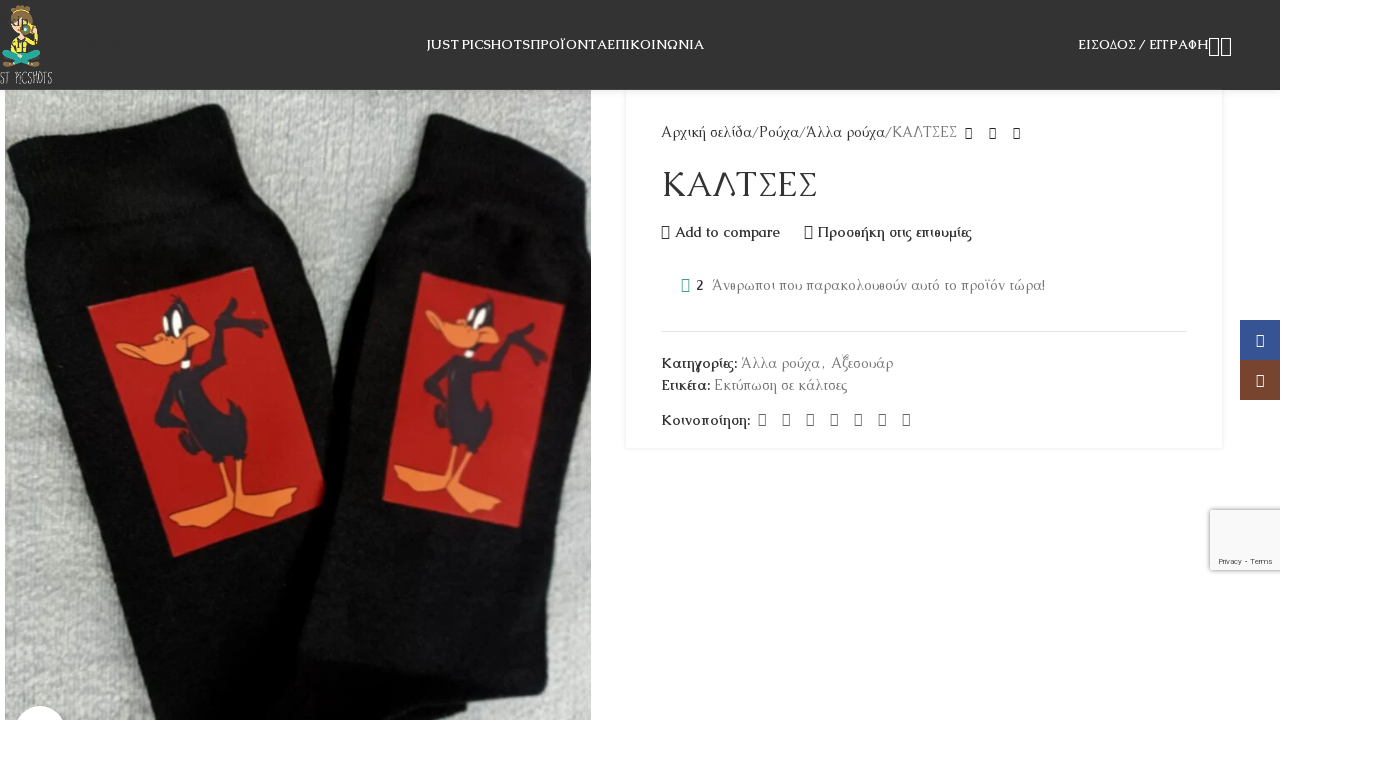

--- FILE ---
content_type: text/html; charset=UTF-8
request_url: https://justps.gr/product/%CE%BA%CE%B1%CE%BB%CF%84%CF%83%CE%B5%CF%83-4/
body_size: 64263
content:
<!DOCTYPE html>
<html lang="el">
<head>
	<meta charset="UTF-8">
	<link rel="profile" href="https://gmpg.org/xfn/11">
	<link rel="pingback" href="https://justps.gr/xmlrpc.php">

	<title>ΚΑΛΤΣΕΣ &#8211; Just PicShots</title>
<meta name='robots' content='max-image-preview:large' />
<link rel='dns-prefetch' href='//fonts.googleapis.com' />
<link rel="alternate" type="application/rss+xml" title="Ροή RSS &raquo; Just PicShots" href="https://justps.gr/feed/" />
<link rel="alternate" type="application/rss+xml" title="Ροή Σχολίων &raquo; Just PicShots" href="https://justps.gr/comments/feed/" />
<link rel="alternate" type="application/rss+xml" title="Ροή Σχολίων Just PicShots &raquo; ΚΑΛΤΣΕΣ" href="https://justps.gr/product/%ce%ba%ce%b1%ce%bb%cf%84%cf%83%ce%b5%cf%83-4/feed/" />
<link rel="alternate" title="oEmbed (JSON)" type="application/json+oembed" href="https://justps.gr/wp-json/oembed/1.0/embed?url=https%3A%2F%2Fjustps.gr%2Fproduct%2F%25ce%25ba%25ce%25b1%25ce%25bb%25cf%2584%25cf%2583%25ce%25b5%25cf%2583-4%2F" />
<link rel="alternate" title="oEmbed (XML)" type="text/xml+oembed" href="https://justps.gr/wp-json/oembed/1.0/embed?url=https%3A%2F%2Fjustps.gr%2Fproduct%2F%25ce%25ba%25ce%25b1%25ce%25bb%25cf%2584%25cf%2583%25ce%25b5%25cf%2583-4%2F&#038;format=xml" />
<style id='wp-img-auto-sizes-contain-inline-css' type='text/css'>
img:is([sizes=auto i],[sizes^="auto," i]){contain-intrinsic-size:3000px 1500px}
/*# sourceURL=wp-img-auto-sizes-contain-inline-css */
</style>

<link rel='stylesheet' id='sbr_styles-css' href='https://justps.gr/wp-content/plugins/reviews-feed/assets/css/sbr-styles.min.css?ver=2.1.1' type='text/css' media='all' />
<link rel='stylesheet' id='sbi_styles-css' href='https://justps.gr/wp-content/plugins/instagram-feed/css/sbi-styles.min.css?ver=6.10.0' type='text/css' media='all' />
<link rel='stylesheet' id='wp-block-library-css' href='https://justps.gr/wp-includes/css/dist/block-library/style.min.css?ver=6.9' type='text/css' media='all' />
<style id='safe-svg-svg-icon-style-inline-css' type='text/css'>
.safe-svg-cover{text-align:center}.safe-svg-cover .safe-svg-inside{display:inline-block;max-width:100%}.safe-svg-cover svg{fill:currentColor;height:100%;max-height:100%;max-width:100%;width:100%}

/*# sourceURL=https://justps.gr/wp-content/plugins/safe-svg/dist/safe-svg-block-frontend.css */
</style>
<style id='global-styles-inline-css' type='text/css'>
:root{--wp--preset--aspect-ratio--square: 1;--wp--preset--aspect-ratio--4-3: 4/3;--wp--preset--aspect-ratio--3-4: 3/4;--wp--preset--aspect-ratio--3-2: 3/2;--wp--preset--aspect-ratio--2-3: 2/3;--wp--preset--aspect-ratio--16-9: 16/9;--wp--preset--aspect-ratio--9-16: 9/16;--wp--preset--color--black: #000000;--wp--preset--color--cyan-bluish-gray: #abb8c3;--wp--preset--color--white: #ffffff;--wp--preset--color--pale-pink: #f78da7;--wp--preset--color--vivid-red: #cf2e2e;--wp--preset--color--luminous-vivid-orange: #ff6900;--wp--preset--color--luminous-vivid-amber: #fcb900;--wp--preset--color--light-green-cyan: #7bdcb5;--wp--preset--color--vivid-green-cyan: #00d084;--wp--preset--color--pale-cyan-blue: #8ed1fc;--wp--preset--color--vivid-cyan-blue: #0693e3;--wp--preset--color--vivid-purple: #9b51e0;--wp--preset--gradient--vivid-cyan-blue-to-vivid-purple: linear-gradient(135deg,rgb(6,147,227) 0%,rgb(155,81,224) 100%);--wp--preset--gradient--light-green-cyan-to-vivid-green-cyan: linear-gradient(135deg,rgb(122,220,180) 0%,rgb(0,208,130) 100%);--wp--preset--gradient--luminous-vivid-amber-to-luminous-vivid-orange: linear-gradient(135deg,rgb(252,185,0) 0%,rgb(255,105,0) 100%);--wp--preset--gradient--luminous-vivid-orange-to-vivid-red: linear-gradient(135deg,rgb(255,105,0) 0%,rgb(207,46,46) 100%);--wp--preset--gradient--very-light-gray-to-cyan-bluish-gray: linear-gradient(135deg,rgb(238,238,238) 0%,rgb(169,184,195) 100%);--wp--preset--gradient--cool-to-warm-spectrum: linear-gradient(135deg,rgb(74,234,220) 0%,rgb(151,120,209) 20%,rgb(207,42,186) 40%,rgb(238,44,130) 60%,rgb(251,105,98) 80%,rgb(254,248,76) 100%);--wp--preset--gradient--blush-light-purple: linear-gradient(135deg,rgb(255,206,236) 0%,rgb(152,150,240) 100%);--wp--preset--gradient--blush-bordeaux: linear-gradient(135deg,rgb(254,205,165) 0%,rgb(254,45,45) 50%,rgb(107,0,62) 100%);--wp--preset--gradient--luminous-dusk: linear-gradient(135deg,rgb(255,203,112) 0%,rgb(199,81,192) 50%,rgb(65,88,208) 100%);--wp--preset--gradient--pale-ocean: linear-gradient(135deg,rgb(255,245,203) 0%,rgb(182,227,212) 50%,rgb(51,167,181) 100%);--wp--preset--gradient--electric-grass: linear-gradient(135deg,rgb(202,248,128) 0%,rgb(113,206,126) 100%);--wp--preset--gradient--midnight: linear-gradient(135deg,rgb(2,3,129) 0%,rgb(40,116,252) 100%);--wp--preset--font-size--small: 13px;--wp--preset--font-size--medium: 20px;--wp--preset--font-size--large: 36px;--wp--preset--font-size--x-large: 42px;--wp--preset--spacing--20: 0.44rem;--wp--preset--spacing--30: 0.67rem;--wp--preset--spacing--40: 1rem;--wp--preset--spacing--50: 1.5rem;--wp--preset--spacing--60: 2.25rem;--wp--preset--spacing--70: 3.38rem;--wp--preset--spacing--80: 5.06rem;--wp--preset--shadow--natural: 6px 6px 9px rgba(0, 0, 0, 0.2);--wp--preset--shadow--deep: 12px 12px 50px rgba(0, 0, 0, 0.4);--wp--preset--shadow--sharp: 6px 6px 0px rgba(0, 0, 0, 0.2);--wp--preset--shadow--outlined: 6px 6px 0px -3px rgb(255, 255, 255), 6px 6px rgb(0, 0, 0);--wp--preset--shadow--crisp: 6px 6px 0px rgb(0, 0, 0);}:where(body) { margin: 0; }.wp-site-blocks > .alignleft { float: left; margin-right: 2em; }.wp-site-blocks > .alignright { float: right; margin-left: 2em; }.wp-site-blocks > .aligncenter { justify-content: center; margin-left: auto; margin-right: auto; }:where(.is-layout-flex){gap: 0.5em;}:where(.is-layout-grid){gap: 0.5em;}.is-layout-flow > .alignleft{float: left;margin-inline-start: 0;margin-inline-end: 2em;}.is-layout-flow > .alignright{float: right;margin-inline-start: 2em;margin-inline-end: 0;}.is-layout-flow > .aligncenter{margin-left: auto !important;margin-right: auto !important;}.is-layout-constrained > .alignleft{float: left;margin-inline-start: 0;margin-inline-end: 2em;}.is-layout-constrained > .alignright{float: right;margin-inline-start: 2em;margin-inline-end: 0;}.is-layout-constrained > .aligncenter{margin-left: auto !important;margin-right: auto !important;}.is-layout-constrained > :where(:not(.alignleft):not(.alignright):not(.alignfull)){margin-left: auto !important;margin-right: auto !important;}body .is-layout-flex{display: flex;}.is-layout-flex{flex-wrap: wrap;align-items: center;}.is-layout-flex > :is(*, div){margin: 0;}body .is-layout-grid{display: grid;}.is-layout-grid > :is(*, div){margin: 0;}body{padding-top: 0px;padding-right: 0px;padding-bottom: 0px;padding-left: 0px;}a:where(:not(.wp-element-button)){text-decoration: none;}:root :where(.wp-element-button, .wp-block-button__link){background-color: #32373c;border-width: 0;color: #fff;font-family: inherit;font-size: inherit;font-style: inherit;font-weight: inherit;letter-spacing: inherit;line-height: inherit;padding-top: calc(0.667em + 2px);padding-right: calc(1.333em + 2px);padding-bottom: calc(0.667em + 2px);padding-left: calc(1.333em + 2px);text-decoration: none;text-transform: inherit;}.has-black-color{color: var(--wp--preset--color--black) !important;}.has-cyan-bluish-gray-color{color: var(--wp--preset--color--cyan-bluish-gray) !important;}.has-white-color{color: var(--wp--preset--color--white) !important;}.has-pale-pink-color{color: var(--wp--preset--color--pale-pink) !important;}.has-vivid-red-color{color: var(--wp--preset--color--vivid-red) !important;}.has-luminous-vivid-orange-color{color: var(--wp--preset--color--luminous-vivid-orange) !important;}.has-luminous-vivid-amber-color{color: var(--wp--preset--color--luminous-vivid-amber) !important;}.has-light-green-cyan-color{color: var(--wp--preset--color--light-green-cyan) !important;}.has-vivid-green-cyan-color{color: var(--wp--preset--color--vivid-green-cyan) !important;}.has-pale-cyan-blue-color{color: var(--wp--preset--color--pale-cyan-blue) !important;}.has-vivid-cyan-blue-color{color: var(--wp--preset--color--vivid-cyan-blue) !important;}.has-vivid-purple-color{color: var(--wp--preset--color--vivid-purple) !important;}.has-black-background-color{background-color: var(--wp--preset--color--black) !important;}.has-cyan-bluish-gray-background-color{background-color: var(--wp--preset--color--cyan-bluish-gray) !important;}.has-white-background-color{background-color: var(--wp--preset--color--white) !important;}.has-pale-pink-background-color{background-color: var(--wp--preset--color--pale-pink) !important;}.has-vivid-red-background-color{background-color: var(--wp--preset--color--vivid-red) !important;}.has-luminous-vivid-orange-background-color{background-color: var(--wp--preset--color--luminous-vivid-orange) !important;}.has-luminous-vivid-amber-background-color{background-color: var(--wp--preset--color--luminous-vivid-amber) !important;}.has-light-green-cyan-background-color{background-color: var(--wp--preset--color--light-green-cyan) !important;}.has-vivid-green-cyan-background-color{background-color: var(--wp--preset--color--vivid-green-cyan) !important;}.has-pale-cyan-blue-background-color{background-color: var(--wp--preset--color--pale-cyan-blue) !important;}.has-vivid-cyan-blue-background-color{background-color: var(--wp--preset--color--vivid-cyan-blue) !important;}.has-vivid-purple-background-color{background-color: var(--wp--preset--color--vivid-purple) !important;}.has-black-border-color{border-color: var(--wp--preset--color--black) !important;}.has-cyan-bluish-gray-border-color{border-color: var(--wp--preset--color--cyan-bluish-gray) !important;}.has-white-border-color{border-color: var(--wp--preset--color--white) !important;}.has-pale-pink-border-color{border-color: var(--wp--preset--color--pale-pink) !important;}.has-vivid-red-border-color{border-color: var(--wp--preset--color--vivid-red) !important;}.has-luminous-vivid-orange-border-color{border-color: var(--wp--preset--color--luminous-vivid-orange) !important;}.has-luminous-vivid-amber-border-color{border-color: var(--wp--preset--color--luminous-vivid-amber) !important;}.has-light-green-cyan-border-color{border-color: var(--wp--preset--color--light-green-cyan) !important;}.has-vivid-green-cyan-border-color{border-color: var(--wp--preset--color--vivid-green-cyan) !important;}.has-pale-cyan-blue-border-color{border-color: var(--wp--preset--color--pale-cyan-blue) !important;}.has-vivid-cyan-blue-border-color{border-color: var(--wp--preset--color--vivid-cyan-blue) !important;}.has-vivid-purple-border-color{border-color: var(--wp--preset--color--vivid-purple) !important;}.has-vivid-cyan-blue-to-vivid-purple-gradient-background{background: var(--wp--preset--gradient--vivid-cyan-blue-to-vivid-purple) !important;}.has-light-green-cyan-to-vivid-green-cyan-gradient-background{background: var(--wp--preset--gradient--light-green-cyan-to-vivid-green-cyan) !important;}.has-luminous-vivid-amber-to-luminous-vivid-orange-gradient-background{background: var(--wp--preset--gradient--luminous-vivid-amber-to-luminous-vivid-orange) !important;}.has-luminous-vivid-orange-to-vivid-red-gradient-background{background: var(--wp--preset--gradient--luminous-vivid-orange-to-vivid-red) !important;}.has-very-light-gray-to-cyan-bluish-gray-gradient-background{background: var(--wp--preset--gradient--very-light-gray-to-cyan-bluish-gray) !important;}.has-cool-to-warm-spectrum-gradient-background{background: var(--wp--preset--gradient--cool-to-warm-spectrum) !important;}.has-blush-light-purple-gradient-background{background: var(--wp--preset--gradient--blush-light-purple) !important;}.has-blush-bordeaux-gradient-background{background: var(--wp--preset--gradient--blush-bordeaux) !important;}.has-luminous-dusk-gradient-background{background: var(--wp--preset--gradient--luminous-dusk) !important;}.has-pale-ocean-gradient-background{background: var(--wp--preset--gradient--pale-ocean) !important;}.has-electric-grass-gradient-background{background: var(--wp--preset--gradient--electric-grass) !important;}.has-midnight-gradient-background{background: var(--wp--preset--gradient--midnight) !important;}.has-small-font-size{font-size: var(--wp--preset--font-size--small) !important;}.has-medium-font-size{font-size: var(--wp--preset--font-size--medium) !important;}.has-large-font-size{font-size: var(--wp--preset--font-size--large) !important;}.has-x-large-font-size{font-size: var(--wp--preset--font-size--x-large) !important;}
:where(.wp-block-post-template.is-layout-flex){gap: 1.25em;}:where(.wp-block-post-template.is-layout-grid){gap: 1.25em;}
:where(.wp-block-term-template.is-layout-flex){gap: 1.25em;}:where(.wp-block-term-template.is-layout-grid){gap: 1.25em;}
:where(.wp-block-columns.is-layout-flex){gap: 2em;}:where(.wp-block-columns.is-layout-grid){gap: 2em;}
:root :where(.wp-block-pullquote){font-size: 1.5em;line-height: 1.6;}
/*# sourceURL=global-styles-inline-css */
</style>
<link rel='stylesheet' id='sr7css-css' href='//justps.gr/wp-content/plugins/revslider/public/css/sr7.css?ver=6.7.29' type='text/css' media='all' />
<link rel='stylesheet' id='jquery-ui-css' href='https://justps.gr/wp-content/plugins/soundy-background-music/css/jquery-ui-1.12.1/jquery-ui.css?ver=6.9' type='text/css' media='all' />
<link rel='stylesheet' id='soundy_front_end-css' href='https://justps.gr/wp-content/plugins/soundy-background-music/css/style-front-end.css?ver=6.9' type='text/css' media='all' />
<style id='woocommerce-inline-inline-css' type='text/css'>
.woocommerce form .form-row .required { visibility: visible; }
/*# sourceURL=woocommerce-inline-inline-css */
</style>
<link rel='stylesheet' id='wpos-slick-style-css' href='https://justps.gr/wp-content/plugins/wp-logo-showcase-responsive-slider-slider/assets/css/slick.css?ver=3.8.7' type='text/css' media='all' />
<link rel='stylesheet' id='wpls-public-style-css' href='https://justps.gr/wp-content/plugins/wp-logo-showcase-responsive-slider-slider/assets/css/wpls-public.css?ver=3.8.7' type='text/css' media='all' />
<link rel='stylesheet' id='elementor-icons-ekiticons-css' href='https://justps.gr/wp-content/plugins/elementskit-lite/modules/elementskit-icon-pack/assets/css/ekiticons.css?ver=3.7.7' type='text/css' media='all' />
<link rel='stylesheet' id='wd-widget-price-filter-css' href='https://justps.gr/wp-content/themes/woodmart/css/parts/woo-widget-price-filter.min.css?ver=8.3.7' type='text/css' media='all' />
<link rel='stylesheet' id='wd-widget-woo-other-css' href='https://justps.gr/wp-content/themes/woodmart/css/parts/woo-widget-other.min.css?ver=8.3.7' type='text/css' media='all' />
<link rel='stylesheet' id='ekit-widget-styles-css' href='https://justps.gr/wp-content/plugins/elementskit-lite/widgets/init/assets/css/widget-styles.css?ver=3.7.7' type='text/css' media='all' />
<link rel='stylesheet' id='ekit-widget-styles-pro-css' href='https://justps.gr/wp-content/plugins/elementskit/widgets/init/assets/css/widget-styles-pro.css?ver=4.1.2' type='text/css' media='all' />
<link rel='stylesheet' id='ekit-responsive-css' href='https://justps.gr/wp-content/plugins/elementskit-lite/widgets/init/assets/css/responsive.css?ver=3.7.7' type='text/css' media='all' />
<link rel='stylesheet' id='elementor-frontend-css' href='https://justps.gr/wp-content/plugins/elementor/assets/css/frontend.min.css?ver=3.33.4' type='text/css' media='all' />
<link rel='stylesheet' id='widget-icon-list-css' href='https://justps.gr/wp-content/plugins/elementor/assets/css/widget-icon-list.min.css?ver=3.33.4' type='text/css' media='all' />
<link rel='stylesheet' id='elementor-icons-css' href='https://justps.gr/wp-content/plugins/elementor/assets/lib/eicons/css/elementor-icons.min.css?ver=5.44.0' type='text/css' media='all' />
<link rel='stylesheet' id='elementor-post-7-css' href='https://justps.gr/wp-content/uploads/elementor/css/post-7.css?ver=1769824333' type='text/css' media='all' />
<link rel='stylesheet' id='sbistyles-css' href='https://justps.gr/wp-content/plugins/instagram-feed/css/sbi-styles.min.css?ver=6.10.0' type='text/css' media='all' />
<link rel='stylesheet' id='wd-style-base-css' href='https://justps.gr/wp-content/themes/woodmart/css/parts/base.min.css?ver=8.3.7' type='text/css' media='all' />
<link rel='stylesheet' id='wd-helpers-wpb-elem-css' href='https://justps.gr/wp-content/themes/woodmart/css/parts/helpers-wpb-elem.min.css?ver=8.3.7' type='text/css' media='all' />
<link rel='stylesheet' id='wd-revolution-slider-css' href='https://justps.gr/wp-content/themes/woodmart/css/parts/int-rev-slider.min.css?ver=8.3.7' type='text/css' media='all' />
<link rel='stylesheet' id='wd-elementor-base-css' href='https://justps.gr/wp-content/themes/woodmart/css/parts/int-elem-base.min.css?ver=8.3.7' type='text/css' media='all' />
<link rel='stylesheet' id='wd-int-wordfence-css' href='https://justps.gr/wp-content/themes/woodmart/css/parts/int-wordfence.min.css?ver=8.3.7' type='text/css' media='all' />
<link rel='stylesheet' id='wd-woocommerce-base-css' href='https://justps.gr/wp-content/themes/woodmart/css/parts/woocommerce-base.min.css?ver=8.3.7' type='text/css' media='all' />
<link rel='stylesheet' id='wd-mod-star-rating-css' href='https://justps.gr/wp-content/themes/woodmart/css/parts/mod-star-rating.min.css?ver=8.3.7' type='text/css' media='all' />
<link rel='stylesheet' id='wd-woocommerce-block-notices-css' href='https://justps.gr/wp-content/themes/woodmart/css/parts/woo-mod-block-notices.min.css?ver=8.3.7' type='text/css' media='all' />
<link rel='stylesheet' id='wd-woo-mod-quantity-css' href='https://justps.gr/wp-content/themes/woodmart/css/parts/woo-mod-quantity.min.css?ver=8.3.7' type='text/css' media='all' />
<link rel='stylesheet' id='wd-woo-single-prod-el-base-css' href='https://justps.gr/wp-content/themes/woodmart/css/parts/woo-single-prod-el-base.min.css?ver=8.3.7' type='text/css' media='all' />
<link rel='stylesheet' id='wd-woo-mod-stock-status-css' href='https://justps.gr/wp-content/themes/woodmart/css/parts/woo-mod-stock-status.min.css?ver=8.3.7' type='text/css' media='all' />
<link rel='stylesheet' id='wd-woo-opt-hide-larger-price-css' href='https://justps.gr/wp-content/themes/woodmart/css/parts/woo-opt-hide-larger-price.min.css?ver=8.3.7' type='text/css' media='all' />
<link rel='stylesheet' id='wd-woo-mod-shop-attributes-css' href='https://justps.gr/wp-content/themes/woodmart/css/parts/woo-mod-shop-attributes.min.css?ver=8.3.7' type='text/css' media='all' />
<link rel='stylesheet' id='wd-opt-form-underline-css' href='https://justps.gr/wp-content/themes/woodmart/css/parts/opt-form-underline.min.css?ver=8.3.7' type='text/css' media='all' />
<link rel='stylesheet' id='wd-wp-blocks-css' href='https://justps.gr/wp-content/themes/woodmart/css/parts/wp-blocks.min.css?ver=8.3.7' type='text/css' media='all' />
<link rel='stylesheet' id='child-style-css' href='https://justps.gr/wp-content/themes/woodmart-child/style.css?ver=8.3.7' type='text/css' media='all' />
<link rel='stylesheet' id='wd-header-base-css' href='https://justps.gr/wp-content/themes/woodmart/css/parts/header-base.min.css?ver=8.3.7' type='text/css' media='all' />
<link rel='stylesheet' id='wd-mod-tools-css' href='https://justps.gr/wp-content/themes/woodmart/css/parts/mod-tools.min.css?ver=8.3.7' type='text/css' media='all' />
<link rel='stylesheet' id='wd-woo-mod-login-form-css' href='https://justps.gr/wp-content/themes/woodmart/css/parts/woo-mod-login-form.min.css?ver=8.3.7' type='text/css' media='all' />
<link rel='stylesheet' id='wd-header-my-account-css' href='https://justps.gr/wp-content/themes/woodmart/css/parts/header-el-my-account.min.css?ver=8.3.7' type='text/css' media='all' />
<link rel='stylesheet' id='wd-header-search-css' href='https://justps.gr/wp-content/themes/woodmart/css/parts/header-el-search.min.css?ver=8.3.7' type='text/css' media='all' />
<link rel='stylesheet' id='wd-header-elements-base-css' href='https://justps.gr/wp-content/themes/woodmart/css/parts/header-el-base.min.css?ver=8.3.7' type='text/css' media='all' />
<link rel='stylesheet' id='wd-header-mobile-nav-dropdown-css' href='https://justps.gr/wp-content/themes/woodmart/css/parts/header-el-mobile-nav-dropdown.min.css?ver=8.3.7' type='text/css' media='all' />
<link rel='stylesheet' id='wd-page-title-css' href='https://justps.gr/wp-content/themes/woodmart/css/parts/page-title.min.css?ver=8.3.7' type='text/css' media='all' />
<link rel='stylesheet' id='wd-woo-single-prod-predefined-css' href='https://justps.gr/wp-content/themes/woodmart/css/parts/woo-single-prod-predefined.min.css?ver=8.3.7' type='text/css' media='all' />
<link rel='stylesheet' id='wd-woo-single-prod-and-quick-view-predefined-css' href='https://justps.gr/wp-content/themes/woodmart/css/parts/woo-single-prod-and-quick-view-predefined.min.css?ver=8.3.7' type='text/css' media='all' />
<link rel='stylesheet' id='wd-woo-single-prod-el-tabs-predefined-css' href='https://justps.gr/wp-content/themes/woodmart/css/parts/woo-single-prod-el-tabs-predefined.min.css?ver=8.3.7' type='text/css' media='all' />
<link rel='stylesheet' id='wd-woo-single-prod-opt-base-css' href='https://justps.gr/wp-content/themes/woodmart/css/parts/woo-single-prod-opt-base.min.css?ver=8.3.7' type='text/css' media='all' />
<link rel='stylesheet' id='wd-woo-single-prod-el-gallery-css' href='https://justps.gr/wp-content/themes/woodmart/css/parts/woo-single-prod-el-gallery.min.css?ver=8.3.7' type='text/css' media='all' />
<link rel='stylesheet' id='wd-woo-single-prod-el-gallery-opt-thumb-left-desktop-css' href='https://justps.gr/wp-content/themes/woodmart/css/parts/woo-single-prod-el-gallery-opt-thumb-left-desktop.min.css?ver=8.3.7' type='text/css' media='all' />
<link rel='stylesheet' id='wd-swiper-css' href='https://justps.gr/wp-content/themes/woodmart/css/parts/lib-swiper.min.css?ver=8.3.7' type='text/css' media='all' />
<link rel='stylesheet' id='wd-swiper-arrows-css' href='https://justps.gr/wp-content/themes/woodmart/css/parts/lib-swiper-arrows.min.css?ver=8.3.7' type='text/css' media='all' />
<link rel='stylesheet' id='wd-photoswipe-css' href='https://justps.gr/wp-content/themes/woodmart/css/parts/lib-photoswipe.min.css?ver=8.3.7' type='text/css' media='all' />
<link rel='stylesheet' id='wd-woo-single-prod-el-navigation-css' href='https://justps.gr/wp-content/themes/woodmart/css/parts/woo-single-prod-el-navigation.min.css?ver=8.3.7' type='text/css' media='all' />
<link rel='stylesheet' id='wd-woo-mod-product-info-css' href='https://justps.gr/wp-content/themes/woodmart/css/parts/woo-mod-product-info.min.css?ver=8.3.7' type='text/css' media='all' />
<link rel='stylesheet' id='wd-woo-opt-visits-count-css' href='https://justps.gr/wp-content/themes/woodmart/css/parts/woo-opt-visits-count.min.css?ver=8.3.7' type='text/css' media='all' />
<link rel='stylesheet' id='wd-social-icons-css' href='https://justps.gr/wp-content/themes/woodmart/css/parts/el-social-icons.min.css?ver=8.3.7' type='text/css' media='all' />
<link rel='stylesheet' id='wd-tabs-css' href='https://justps.gr/wp-content/themes/woodmart/css/parts/el-tabs.min.css?ver=8.3.7' type='text/css' media='all' />
<link rel='stylesheet' id='wd-woo-single-prod-el-tabs-opt-layout-tabs-css' href='https://justps.gr/wp-content/themes/woodmart/css/parts/woo-single-prod-el-tabs-opt-layout-tabs.min.css?ver=8.3.7' type='text/css' media='all' />
<link rel='stylesheet' id='wd-accordion-css' href='https://justps.gr/wp-content/themes/woodmart/css/parts/el-accordion.min.css?ver=8.3.7' type='text/css' media='all' />
<link rel='stylesheet' id='wd-accordion-elem-wpb-css' href='https://justps.gr/wp-content/themes/woodmart/css/parts/el-accordion-wpb-elem.min.css?ver=8.3.7' type='text/css' media='all' />
<link rel='stylesheet' id='wd-woo-single-prod-opt-rating-summary-css' href='https://justps.gr/wp-content/themes/woodmart/css/parts/woo-single-prod-opt-rating-summary.min.css?ver=8.3.7' type='text/css' media='all' />
<link rel='stylesheet' id='wd-woo-single-prod-el-reviews-css' href='https://justps.gr/wp-content/themes/woodmart/css/parts/woo-single-prod-el-reviews.min.css?ver=8.3.7' type='text/css' media='all' />
<link rel='stylesheet' id='wd-woo-single-prod-el-reviews-style-1-css' href='https://justps.gr/wp-content/themes/woodmart/css/parts/woo-single-prod-el-reviews-style-1.min.css?ver=8.3.7' type='text/css' media='all' />
<link rel='stylesheet' id='wd-post-types-mod-comments-css' href='https://justps.gr/wp-content/themes/woodmart/css/parts/post-types-mod-comments.min.css?ver=8.3.7' type='text/css' media='all' />
<link rel='stylesheet' id='wd-woo-mod-progress-bar-css' href='https://justps.gr/wp-content/themes/woodmart/css/parts/woo-mod-progress-bar.min.css?ver=8.3.7' type='text/css' media='all' />
<link rel='stylesheet' id='wd-product-loop-css' href='https://justps.gr/wp-content/themes/woodmart/css/parts/woo-product-loop.min.css?ver=8.3.7' type='text/css' media='all' />
<link rel='stylesheet' id='wd-product-loop-quick-css' href='https://justps.gr/wp-content/themes/woodmart/css/parts/woo-product-loop-quick.min.css?ver=8.3.7' type='text/css' media='all' />
<link rel='stylesheet' id='wd-mfp-popup-css' href='https://justps.gr/wp-content/themes/woodmart/css/parts/lib-magnific-popup.min.css?ver=8.3.7' type='text/css' media='all' />
<link rel='stylesheet' id='wd-mod-animations-transform-css' href='https://justps.gr/wp-content/themes/woodmart/css/parts/mod-animations-transform.min.css?ver=8.3.7' type='text/css' media='all' />
<link rel='stylesheet' id='wd-mod-transform-css' href='https://justps.gr/wp-content/themes/woodmart/css/parts/mod-transform.min.css?ver=8.3.7' type='text/css' media='all' />
<link rel='stylesheet' id='wd-swiper-pagin-css' href='https://justps.gr/wp-content/themes/woodmart/css/parts/lib-swiper-pagin.min.css?ver=8.3.7' type='text/css' media='all' />
<link rel='stylesheet' id='wd-widget-collapse-css' href='https://justps.gr/wp-content/themes/woodmart/css/parts/opt-widget-collapse.min.css?ver=8.3.7' type='text/css' media='all' />
<link rel='stylesheet' id='wd-footer-base-css' href='https://justps.gr/wp-content/themes/woodmart/css/parts/footer-base.min.css?ver=8.3.7' type='text/css' media='all' />
<link rel='stylesheet' id='wd-section-title-css' href='https://justps.gr/wp-content/themes/woodmart/css/parts/el-section-title.min.css?ver=8.3.7' type='text/css' media='all' />
<link rel='stylesheet' id='wd-image-gallery-css' href='https://justps.gr/wp-content/themes/woodmart/css/parts/el-gallery.min.css?ver=8.3.7' type='text/css' media='all' />
<link rel='stylesheet' id='wd-social-icons-styles-css' href='https://justps.gr/wp-content/themes/woodmart/css/parts/el-social-styles.min.css?ver=8.3.7' type='text/css' media='all' />
<link rel='stylesheet' id='wd-scroll-top-css' href='https://justps.gr/wp-content/themes/woodmart/css/parts/opt-scrolltotop.min.css?ver=8.3.7' type='text/css' media='all' />
<link rel='stylesheet' id='wd-header-search-fullscreen-css' href='https://justps.gr/wp-content/themes/woodmart/css/parts/header-el-search-fullscreen-general.min.css?ver=8.3.7' type='text/css' media='all' />
<link rel='stylesheet' id='wd-header-search-fullscreen-1-css' href='https://justps.gr/wp-content/themes/woodmart/css/parts/header-el-search-fullscreen-1.min.css?ver=8.3.7' type='text/css' media='all' />
<link rel='stylesheet' id='wd-wd-search-form-css' href='https://justps.gr/wp-content/themes/woodmart/css/parts/wd-search-form.min.css?ver=8.3.7' type='text/css' media='all' />
<link rel='stylesheet' id='wd-wd-search-results-css' href='https://justps.gr/wp-content/themes/woodmart/css/parts/wd-search-results.min.css?ver=8.3.7' type='text/css' media='all' />
<link rel='stylesheet' id='wd-wd-search-dropdown-css' href='https://justps.gr/wp-content/themes/woodmart/css/parts/wd-search-dropdown.min.css?ver=8.3.7' type='text/css' media='all' />
<link rel='stylesheet' id='wd-header-my-account-sidebar-css' href='https://justps.gr/wp-content/themes/woodmart/css/parts/header-el-my-account-sidebar.min.css?ver=8.3.7' type='text/css' media='all' />
<link rel='stylesheet' id='wd-sticky-social-buttons-css' href='https://justps.gr/wp-content/themes/woodmart/css/parts/opt-sticky-social.min.css?ver=8.3.7' type='text/css' media='all' />
<link rel='stylesheet' id='wd-cookies-popup-css' href='https://justps.gr/wp-content/themes/woodmart/css/parts/opt-cookies.min.css?ver=8.3.7' type='text/css' media='all' />
<link rel='stylesheet' id='wd-bottom-toolbar-css' href='https://justps.gr/wp-content/themes/woodmart/css/parts/opt-bottom-toolbar.min.css?ver=8.3.7' type='text/css' media='all' />
<link rel='stylesheet' id='xts-google-fonts-css' href='https://fonts.googleapis.com/css?family=Caudex%3A400%2C700&#038;ver=8.3.7' type='text/css' media='all' />
<link rel='stylesheet' id='elementor-gf-local-roboto-css' href='http://justps.gr/wp-content/uploads/elementor/google-fonts/css/roboto.css?ver=1752531514' type='text/css' media='all' />
<link rel='stylesheet' id='elementor-gf-local-robotoslab-css' href='http://justps.gr/wp-content/uploads/elementor/google-fonts/css/robotoslab.css?ver=1752531516' type='text/css' media='all' />
<script type="text/javascript" src="//justps.gr/wp-content/plugins/revslider/public/js/libs/tptools.js?ver=6.7.29" id="tp-tools-js" async="async" data-wp-strategy="async"></script>
<script type="text/javascript" src="//justps.gr/wp-content/plugins/revslider/public/js/sr7.js?ver=6.7.29" id="sr7-js" async="async" data-wp-strategy="async"></script>
<script type="text/javascript" src="https://justps.gr/wp-includes/js/jquery/jquery.min.js?ver=3.7.1" id="jquery-core-js"></script>
<script type="text/javascript" src="https://justps.gr/wp-includes/js/jquery/jquery-migrate.min.js?ver=3.4.1" id="jquery-migrate-js"></script>
<script type="text/javascript" src="https://justps.gr/wp-content/plugins/soundy-background-music/js/front-end.js?ver=6.9" id="soundy-front-end-js"></script>
<script type="text/javascript" src="https://justps.gr/wp-content/plugins/woocommerce/assets/js/jquery-blockui/jquery.blockUI.min.js?ver=2.7.0-wc.10.3.7" id="wc-jquery-blockui-js" defer="defer" data-wp-strategy="defer"></script>
<script type="text/javascript" id="wc-add-to-cart-js-extra">
/* <![CDATA[ */
var wc_add_to_cart_params = {"ajax_url":"/wp-admin/admin-ajax.php","wc_ajax_url":"/?wc-ajax=%%endpoint%%","i18n_view_cart":"\u039a\u03b1\u03bb\u03ac\u03b8\u03b9","cart_url":"https://justps.gr/cart/","is_cart":"","cart_redirect_after_add":"no"};
//# sourceURL=wc-add-to-cart-js-extra
/* ]]> */
</script>
<script type="text/javascript" src="https://justps.gr/wp-content/plugins/woocommerce/assets/js/frontend/add-to-cart.min.js?ver=10.3.7" id="wc-add-to-cart-js" defer="defer" data-wp-strategy="defer"></script>
<script type="text/javascript" src="https://justps.gr/wp-content/plugins/woocommerce/assets/js/zoom/jquery.zoom.min.js?ver=1.7.21-wc.10.3.7" id="wc-zoom-js" defer="defer" data-wp-strategy="defer"></script>
<script type="text/javascript" id="wc-single-product-js-extra">
/* <![CDATA[ */
var wc_single_product_params = {"i18n_required_rating_text":"\u03a0\u03b1\u03c1\u03b1\u03ba\u03b1\u03bb\u03bf\u03cd\u03bc\u03b5, \u03b5\u03c0\u03b9\u03bb\u03ad\u03be\u03c4\u03b5 \u03bc\u03af\u03b1 \u03b2\u03b1\u03b8\u03bc\u03bf\u03bb\u03bf\u03b3\u03af\u03b1","i18n_rating_options":["1 \u03b1\u03c0\u03cc 5 \u03b1\u03c3\u03c4\u03ad\u03c1\u03b9\u03b1","2 \u03b1\u03c0\u03cc 5 \u03b1\u03c3\u03c4\u03ad\u03c1\u03b9\u03b1","3 \u03b1\u03c0\u03cc 5 \u03b1\u03c3\u03c4\u03ad\u03c1\u03b9\u03b1","4 \u03b1\u03c0\u03cc 5 \u03b1\u03c3\u03c4\u03ad\u03c1\u03b9\u03b1","5 \u03b1\u03c0\u03cc 5 \u03b1\u03c3\u03c4\u03ad\u03c1\u03b9\u03b1"],"i18n_product_gallery_trigger_text":"View full-screen image gallery","review_rating_required":"yes","flexslider":{"rtl":false,"animation":"slide","smoothHeight":true,"directionNav":false,"controlNav":"thumbnails","slideshow":false,"animationSpeed":500,"animationLoop":false,"allowOneSlide":false},"zoom_enabled":"","zoom_options":[],"photoswipe_enabled":"","photoswipe_options":{"shareEl":false,"closeOnScroll":false,"history":false,"hideAnimationDuration":0,"showAnimationDuration":0},"flexslider_enabled":""};
//# sourceURL=wc-single-product-js-extra
/* ]]> */
</script>
<script type="text/javascript" src="https://justps.gr/wp-content/plugins/woocommerce/assets/js/frontend/single-product.min.js?ver=10.3.7" id="wc-single-product-js" defer="defer" data-wp-strategy="defer"></script>
<script type="text/javascript" src="https://justps.gr/wp-content/plugins/woocommerce/assets/js/js-cookie/js.cookie.min.js?ver=2.1.4-wc.10.3.7" id="wc-js-cookie-js" defer="defer" data-wp-strategy="defer"></script>
<script type="text/javascript" id="woocommerce-js-extra">
/* <![CDATA[ */
var woocommerce_params = {"ajax_url":"/wp-admin/admin-ajax.php","wc_ajax_url":"/?wc-ajax=%%endpoint%%","i18n_password_show":"\u0395\u03bc\u03c6\u03ac\u03bd\u03b9\u03c3\u03b7 \u03c3\u03c5\u03bd\u03b8\u03b7\u03bc\u03b1\u03c4\u03b9\u03ba\u03bf\u03cd","i18n_password_hide":"\u0391\u03c0\u03cc\u03ba\u03c1\u03c5\u03c8\u03b7 \u03c3\u03c5\u03bd\u03b8\u03b7\u03bc\u03b1\u03c4\u03b9\u03ba\u03bf\u03cd"};
//# sourceURL=woocommerce-js-extra
/* ]]> */
</script>
<script type="text/javascript" src="https://justps.gr/wp-content/plugins/woocommerce/assets/js/frontend/woocommerce.min.js?ver=10.3.7" id="woocommerce-js" defer="defer" data-wp-strategy="defer"></script>
<script type="text/javascript" src="https://justps.gr/wp-content/themes/woodmart/js/libs/device.min.js?ver=8.3.7" id="wd-device-library-js"></script>
<script type="text/javascript" src="https://justps.gr/wp-content/themes/woodmart/js/scripts/global/scrollBar.min.js?ver=8.3.7" id="wd-scrollbar-js"></script>
<link rel="https://api.w.org/" href="https://justps.gr/wp-json/" /><link rel="alternate" title="JSON" type="application/json" href="https://justps.gr/wp-json/wp/v2/product/21299" /><link rel="EditURI" type="application/rsd+xml" title="RSD" href="https://justps.gr/xmlrpc.php?rsd" />
<meta name="generator" content="WordPress 6.9" />
<meta name="generator" content="WooCommerce 10.3.7" />
<link rel="canonical" href="https://justps.gr/product/%ce%ba%ce%b1%ce%bb%cf%84%cf%83%ce%b5%cf%83-4/" />
<link rel='shortlink' href='https://justps.gr/?p=21299' />
<meta name="ti-site-data" content="[base64]" />					<meta name="viewport" content="width=device-width, initial-scale=1.0, maximum-scale=1.0, user-scalable=no">
										<noscript><style>.woocommerce-product-gallery{ opacity: 1 !important; }</style></noscript>
	<meta name="generator" content="Elementor 3.33.4; features: additional_custom_breakpoints; settings: css_print_method-external, google_font-enabled, font_display-swap">
<script type="text/javascript">var elementskit_module_parallax_url = "https://justps.gr/wp-content/plugins/elementskit/modules/parallax/";</script><style type="text/css">.recentcomments a{display:inline !important;padding:0 !important;margin:0 !important;}</style>			<style>
				.e-con.e-parent:nth-of-type(n+4):not(.e-lazyloaded):not(.e-no-lazyload),
				.e-con.e-parent:nth-of-type(n+4):not(.e-lazyloaded):not(.e-no-lazyload) * {
					background-image: none !important;
				}
				@media screen and (max-height: 1024px) {
					.e-con.e-parent:nth-of-type(n+3):not(.e-lazyloaded):not(.e-no-lazyload),
					.e-con.e-parent:nth-of-type(n+3):not(.e-lazyloaded):not(.e-no-lazyload) * {
						background-image: none !important;
					}
				}
				@media screen and (max-height: 640px) {
					.e-con.e-parent:nth-of-type(n+2):not(.e-lazyloaded):not(.e-no-lazyload),
					.e-con.e-parent:nth-of-type(n+2):not(.e-lazyloaded):not(.e-no-lazyload) * {
						background-image: none !important;
					}
				}
			</style>
			<link rel="preconnect" href="https://fonts.googleapis.com">
<link rel="preconnect" href="https://fonts.gstatic.com/" crossorigin>
<meta name="generator" content="Powered by Slider Revolution 6.7.29 - responsive, Mobile-Friendly Slider Plugin for WordPress with comfortable drag and drop interface." />
<link rel="icon" href="https://justps.gr/wp-content/uploads/2023/10/cropped-justps-transparent-girl-1-295x295-1-32x32.png" sizes="32x32" />
<link rel="icon" href="https://justps.gr/wp-content/uploads/2023/10/cropped-justps-transparent-girl-1-295x295-1-192x192.png" sizes="192x192" />
<link rel="apple-touch-icon" href="https://justps.gr/wp-content/uploads/2023/10/cropped-justps-transparent-girl-1-295x295-1-180x180.png" />
<meta name="msapplication-TileImage" content="https://justps.gr/wp-content/uploads/2023/10/cropped-justps-transparent-girl-1-295x295-1-270x270.png" />
<script>
	window._tpt			??= {};
	window.SR7			??= {};
	_tpt.R				??= {};
	_tpt.R.fonts		??= {};
	_tpt.R.fonts.customFonts??= {};
	SR7.devMode			=  false;
	SR7.F 				??= {};
	SR7.G				??= {};
	SR7.LIB				??= {};
	SR7.E				??= {};
	SR7.E.gAddons		??= {};
	SR7.E.php 			??= {};
	SR7.E.nonce			= '56e692563d';
	SR7.E.ajaxurl		= 'https://justps.gr/wp-admin/admin-ajax.php';
	SR7.E.resturl		= 'https://justps.gr/wp-json/';
	SR7.E.slug_path		= 'revslider/revslider.php';
	SR7.E.slug			= 'revslider';
	SR7.E.plugin_url	= 'https://justps.gr/wp-content/plugins/revslider/';
	SR7.E.wp_plugin_url = 'http://justps.gr/wp-content/plugins/';
	SR7.E.revision		= '6.7.29';
	SR7.E.fontBaseUrl	= '';
	SR7.G.breakPoints 	= [1240,1024,778,480];
	SR7.E.modules 		= ['module','page','slide','layer','draw','animate','srtools','canvas','defaults','carousel','navigation','media','modifiers','migration'];
	SR7.E.libs 			= ['WEBGL'];
	SR7.E.css 			= ['csslp','cssbtns','cssfilters','cssnav','cssmedia'];
	SR7.E.resources		= {};
	SR7.JSON			??= {};
/*! Slider Revolution 7.0 - Page Processor */
!function(){"use strict";window.SR7??={},window._tpt??={},SR7.version="Slider Revolution 6.7.16",_tpt.getWinDim=function(t){_tpt.screenHeightWithUrlBar??=window.innerHeight;let e=SR7.F?.modal?.visible&&SR7.M[SR7.F.module.getIdByAlias(SR7.F.modal.requested)];_tpt.scrollBar=window.innerWidth!==document.documentElement.clientWidth||e&&window.innerWidth!==e.c.module.clientWidth,_tpt.winW=window.innerWidth-(_tpt.scrollBar||"prepare"==t?_tpt.scrollBarW??_tpt.mesureScrollBar():0),_tpt.winH=window.innerHeight,_tpt.winWAll=document.documentElement.clientWidth},_tpt.getResponsiveLevel=function(t,e){SR7.M[e];return _tpt.closestGE(t,_tpt.winWAll)},_tpt.mesureScrollBar=function(){let t=document.createElement("div");return t.className="RSscrollbar-measure",t.style.width="100px",t.style.height="100px",t.style.overflow="scroll",t.style.position="absolute",t.style.top="-9999px",document.body.appendChild(t),_tpt.scrollBarW=t.offsetWidth-t.clientWidth,document.body.removeChild(t),_tpt.scrollBarW},_tpt.loadCSS=async function(t,e,s){return s?_tpt.R.fonts.required[e].status=1:(_tpt.R[e]??={},_tpt.R[e].status=1),new Promise(((n,i)=>{if(_tpt.isStylesheetLoaded(t))s?_tpt.R.fonts.required[e].status=2:_tpt.R[e].status=2,n();else{const o=document.createElement("link");o.rel="stylesheet";let l="text",r="css";o["type"]=l+"/"+r,o.href=t,o.onload=()=>{s?_tpt.R.fonts.required[e].status=2:_tpt.R[e].status=2,n()},o.onerror=()=>{s?_tpt.R.fonts.required[e].status=3:_tpt.R[e].status=3,i(new Error(`Failed to load CSS: ${t}`))},document.head.appendChild(o)}}))},_tpt.addContainer=function(t){const{tag:e="div",id:s,class:n,datas:i,textContent:o,iHTML:l}=t,r=document.createElement(e);if(s&&""!==s&&(r.id=s),n&&""!==n&&(r.className=n),i)for(const[t,e]of Object.entries(i))"style"==t?r.style.cssText=e:r.setAttribute(`data-${t}`,e);return o&&(r.textContent=o),l&&(r.innerHTML=l),r},_tpt.collector=function(){return{fragment:new DocumentFragment,add(t){var e=_tpt.addContainer(t);return this.fragment.appendChild(e),e},append(t){t.appendChild(this.fragment)}}},_tpt.isStylesheetLoaded=function(t){let e=t.split("?")[0];return Array.from(document.querySelectorAll('link[rel="stylesheet"], link[rel="preload"]')).some((t=>t.href.split("?")[0]===e))},_tpt.preloader={requests:new Map,preloaderTemplates:new Map,show:function(t,e){if(!e||!t)return;const{type:s,color:n}=e;if(s<0||"off"==s)return;const i=`preloader_${s}`;let o=this.preloaderTemplates.get(i);o||(o=this.build(s,n),this.preloaderTemplates.set(i,o)),this.requests.has(t)||this.requests.set(t,{count:0});const l=this.requests.get(t);clearTimeout(l.timer),l.count++,1===l.count&&(l.timer=setTimeout((()=>{l.preloaderClone=o.cloneNode(!0),l.anim&&l.anim.kill(),void 0!==_tpt.gsap?l.anim=_tpt.gsap.fromTo(l.preloaderClone,1,{opacity:0},{opacity:1}):l.preloaderClone.classList.add("sr7-fade-in"),t.appendChild(l.preloaderClone)}),150))},hide:function(t){if(!this.requests.has(t))return;const e=this.requests.get(t);e.count--,e.count<0&&(e.count=0),e.anim&&e.anim.kill(),0===e.count&&(clearTimeout(e.timer),e.preloaderClone&&(e.preloaderClone.classList.remove("sr7-fade-in"),e.anim=_tpt.gsap.to(e.preloaderClone,.3,{opacity:0,onComplete:function(){e.preloaderClone.remove()}})))},state:function(t){if(!this.requests.has(t))return!1;return this.requests.get(t).count>0},build:(t,e="#ffffff",s="")=>{if(t<0||"off"===t)return null;const n=parseInt(t);if(t="prlt"+n,isNaN(n))return null;if(_tpt.loadCSS(SR7.E.plugin_url+"public/css/preloaders/t"+n+".css","preloader_"+t),isNaN(n)||n<6){const i=`background-color:${e}`,o=1===n||2==n?i:"",l=3===n||4==n?i:"",r=_tpt.collector();["dot1","dot2","bounce1","bounce2","bounce3"].forEach((t=>r.add({tag:"div",class:t,datas:{style:l}})));const d=_tpt.addContainer({tag:"sr7-prl",class:`${t} ${s}`,datas:{style:o}});return r.append(d),d}{let i={};if(7===n){let t;e.startsWith("#")?(t=e.replace("#",""),t=`rgba(${parseInt(t.substring(0,2),16)}, ${parseInt(t.substring(2,4),16)}, ${parseInt(t.substring(4,6),16)}, `):e.startsWith("rgb")&&(t=e.slice(e.indexOf("(")+1,e.lastIndexOf(")")).split(",").map((t=>t.trim())),t=`rgba(${t[0]}, ${t[1]}, ${t[2]}, `),t&&(i.style=`border-top-color: ${t}0.65); border-bottom-color: ${t}0.15); border-left-color: ${t}0.65); border-right-color: ${t}0.15)`)}else 12===n&&(i.style=`background:${e}`);const o=[10,0,4,2,5,9,0,4,4,2][n-6],l=_tpt.collector(),r=l.add({tag:"div",class:"sr7-prl-inner",datas:i});Array.from({length:o}).forEach((()=>r.appendChild(l.add({tag:"span",datas:{style:`background:${e}`}}))));const d=_tpt.addContainer({tag:"sr7-prl",class:`${t} ${s}`});return l.append(d),d}}},SR7.preLoader={show:(t,e)=>{"off"!==(SR7.M[t]?.settings?.pLoader?.type??"off")&&_tpt.preloader.show(e||SR7.M[t].c.module,SR7.M[t]?.settings?.pLoader??{color:"#fff",type:10})},hide:(t,e)=>{"off"!==(SR7.M[t]?.settings?.pLoader?.type??"off")&&_tpt.preloader.hide(e||SR7.M[t].c.module)},state:(t,e)=>_tpt.preloader.state(e||SR7.M[t].c.module)},_tpt.prepareModuleHeight=function(t){window.SR7.M??={},window.SR7.M[t.id]??={},"ignore"==t.googleFont&&(SR7.E.ignoreGoogleFont=!0);let e=window.SR7.M[t.id];if(null==_tpt.scrollBarW&&_tpt.mesureScrollBar(),e.c??={},e.states??={},e.settings??={},e.settings.size??={},t.fixed&&(e.settings.fixed=!0),e.c.module=document.getElementById(t.id),e.c.adjuster=e.c.module.getElementsByTagName("sr7-adjuster")[0],e.c.content=e.c.module.getElementsByTagName("sr7-content")[0],"carousel"==t.type&&(e.c.carousel=e.c.content.getElementsByTagName("sr7-carousel")[0]),null==e.c.module||null==e.c.module)return;t.plType&&t.plColor&&(e.settings.pLoader={type:t.plType,color:t.plColor}),void 0===t.plType||"off"===t.plType||SR7.preLoader.state(t.id)&&SR7.preLoader.state(t.id,e.c.module)||SR7.preLoader.show(t.id,e.c.module),_tpt.winW||_tpt.getWinDim("prepare"),_tpt.getWinDim();let s=""+e.c.module.dataset?.modal;"modal"==s||"true"==s||"undefined"!==s&&"false"!==s||(e.settings.size.fullWidth=t.size.fullWidth,e.LEV??=_tpt.getResponsiveLevel(window.SR7.G.breakPoints,t.id),t.vpt=_tpt.fillArray(t.vpt,5),e.settings.vPort=t.vpt[e.LEV],void 0!==t.el&&"720"==t.el[4]&&t.gh[4]!==t.el[4]&&"960"==t.el[3]&&t.gh[3]!==t.el[3]&&"768"==t.el[2]&&t.gh[2]!==t.el[2]&&delete t.el,e.settings.size.height=null==t.el||null==t.el[e.LEV]||0==t.el[e.LEV]||"auto"==t.el[e.LEV]?_tpt.fillArray(t.gh,5,-1):_tpt.fillArray(t.el,5,-1),e.settings.size.width=_tpt.fillArray(t.gw,5,-1),e.settings.size.minHeight=_tpt.fillArray(t.mh??[0],5,-1),e.cacheSize={fullWidth:e.settings.size?.fullWidth,fullHeight:e.settings.size?.fullHeight},void 0!==t.off&&(t.off?.t&&(e.settings.size.m??={})&&(e.settings.size.m.t=t.off.t),t.off?.b&&(e.settings.size.m??={})&&(e.settings.size.m.b=t.off.b),t.off?.l&&(e.settings.size.p??={})&&(e.settings.size.p.l=t.off.l),t.off?.r&&(e.settings.size.p??={})&&(e.settings.size.p.r=t.off.r),e.offsetPrepared=!0),_tpt.updatePMHeight(t.id,t,!0))},_tpt.updatePMHeight=(t,e,s)=>{let n=SR7.M[t];var i=n.settings.size.fullWidth?_tpt.winW:n.c.module.parentNode.offsetWidth;i=0===i||isNaN(i)?_tpt.winW:i;let o=n.settings.size.width[n.LEV]||n.settings.size.width[n.LEV++]||n.settings.size.width[n.LEV--]||i,l=n.settings.size.height[n.LEV]||n.settings.size.height[n.LEV++]||n.settings.size.height[n.LEV--]||0,r=n.settings.size.minHeight[n.LEV]||n.settings.size.minHeight[n.LEV++]||n.settings.size.minHeight[n.LEV--]||0;if(l="auto"==l?0:l,l=parseInt(l),"carousel"!==e.type&&(i-=parseInt(e.onw??0)||0),n.MP=!n.settings.size.fullWidth&&i<o||_tpt.winW<o?Math.min(1,i/o):1,e.size.fullScreen||e.size.fullHeight){let t=parseInt(e.fho)||0,s=(""+e.fho).indexOf("%")>-1;e.newh=_tpt.winH-(s?_tpt.winH*t/100:t)}else e.newh=n.MP*Math.max(l,r);if(e.newh+=(parseInt(e.onh??0)||0)+(parseInt(e.carousel?.pt)||0)+(parseInt(e.carousel?.pb)||0),void 0!==e.slideduration&&(e.newh=Math.max(e.newh,parseInt(e.slideduration)/3)),e.shdw&&_tpt.buildShadow(e.id,e),n.c.adjuster.style.height=e.newh+"px",n.c.module.style.height=e.newh+"px",n.c.content.style.height=e.newh+"px",n.states.heightPrepared=!0,n.dims??={},n.dims.moduleRect=n.c.module.getBoundingClientRect(),n.c.content.style.left="-"+n.dims.moduleRect.left+"px",!n.settings.size.fullWidth)return s&&requestAnimationFrame((()=>{i!==n.c.module.parentNode.offsetWidth&&_tpt.updatePMHeight(e.id,e)})),void _tpt.bgStyle(e.id,e,window.innerWidth==_tpt.winW,!0);_tpt.bgStyle(e.id,e,window.innerWidth==_tpt.winW,!0),requestAnimationFrame((function(){s&&requestAnimationFrame((()=>{i!==n.c.module.parentNode.offsetWidth&&_tpt.updatePMHeight(e.id,e)}))})),n.earlyResizerFunction||(n.earlyResizerFunction=function(){requestAnimationFrame((function(){_tpt.getWinDim(),_tpt.moduleDefaults(e.id,e),_tpt.updateSlideBg(t,!0)}))},window.addEventListener("resize",n.earlyResizerFunction))},_tpt.buildShadow=function(t,e){let s=SR7.M[t];null==s.c.shadow&&(s.c.shadow=document.createElement("sr7-module-shadow"),s.c.shadow.classList.add("sr7-shdw-"+e.shdw),s.c.content.appendChild(s.c.shadow))},_tpt.bgStyle=async(t,e,s,n,i)=>{const o=SR7.M[t];if((e=e??o.settings).fixed&&!o.c.module.classList.contains("sr7-top-fixed")&&(o.c.module.classList.add("sr7-top-fixed"),o.c.module.style.position="fixed",o.c.module.style.width="100%",o.c.module.style.top="0px",o.c.module.style.left="0px",o.c.module.style.pointerEvents="none",o.c.module.style.zIndex=5e3,o.c.content.style.pointerEvents="none"),null==o.c.bgcanvas){let t=document.createElement("sr7-module-bg"),l=!1;if("string"==typeof e?.bg?.color&&e?.bg?.color.includes("{"))if(_tpt.gradient&&_tpt.gsap)e.bg.color=_tpt.gradient.convert(e.bg.color);else try{let t=JSON.parse(e.bg.color);(t?.orig||t?.string)&&(e.bg.color=JSON.parse(e.bg.color))}catch(t){return}let r="string"==typeof e?.bg?.color?e?.bg?.color||"transparent":e?.bg?.color?.string??e?.bg?.color?.orig??e?.bg?.color?.color??"transparent";if(t.style["background"+(String(r).includes("grad")?"":"Color")]=r,("transparent"!==r||i)&&(l=!0),o.offsetPrepared&&(t.style.visibility="hidden"),e?.bg?.image?.src&&(t.style.backgroundImage=`url(${e?.bg?.image.src})`,t.style.backgroundSize=""==(e.bg.image?.size??"")?"cover":e.bg.image.size,t.style.backgroundPosition=e.bg.image.position,t.style.backgroundRepeat=""==e.bg.image.repeat||null==e.bg.image.repeat?"no-repeat":e.bg.image.repeat,l=!0),!l)return;o.c.bgcanvas=t,e.size.fullWidth?t.style.width=_tpt.winW-(s&&_tpt.winH<document.body.offsetHeight?_tpt.scrollBarW:0)+"px":n&&(t.style.width=o.c.module.offsetWidth+"px"),e.sbt?.use?o.c.content.appendChild(o.c.bgcanvas):o.c.module.appendChild(o.c.bgcanvas)}o.c.bgcanvas.style.height=void 0!==e.newh?e.newh+"px":("carousel"==e.type?o.dims.module.h:o.dims.content.h)+"px",o.c.bgcanvas.style.left=!s&&e.sbt?.use||o.c.bgcanvas.closest("SR7-CONTENT")?"0px":"-"+(o?.dims?.moduleRect?.left??0)+"px"},_tpt.updateSlideBg=function(t,e){const s=SR7.M[t];let n=s.settings;s?.c?.bgcanvas&&(n.size.fullWidth?s.c.bgcanvas.style.width=_tpt.winW-(e&&_tpt.winH<document.body.offsetHeight?_tpt.scrollBarW:0)+"px":preparing&&(s.c.bgcanvas.style.width=s.c.module.offsetWidth+"px"))},_tpt.moduleDefaults=(t,e)=>{let s=SR7.M[t];null!=s&&null!=s.c&&null!=s.c.module&&(s.dims??={},s.dims.moduleRect=s.c.module.getBoundingClientRect(),s.c.content.style.left="-"+s.dims.moduleRect.left+"px",s.c.content.style.width=_tpt.winW-_tpt.scrollBarW+"px","carousel"==e.type&&(s.c.module.style.overflow="visible"),_tpt.bgStyle(t,e,window.innerWidth==_tpt.winW))},_tpt.getOffset=t=>{var e=t.getBoundingClientRect(),s=window.pageXOffset||document.documentElement.scrollLeft,n=window.pageYOffset||document.documentElement.scrollTop;return{top:e.top+n,left:e.left+s}},_tpt.fillArray=function(t,e){let s,n;t=Array.isArray(t)?t:[t];let i=Array(e),o=t.length;for(n=0;n<t.length;n++)i[n+(e-o)]=t[n],null==s&&"#"!==t[n]&&(s=t[n]);for(let t=0;t<e;t++)void 0!==i[t]&&"#"!=i[t]||(i[t]=s),s=i[t];return i},_tpt.closestGE=function(t,e){let s=Number.MAX_VALUE,n=-1;for(let i=0;i<t.length;i++)t[i]-1>=e&&t[i]-1-e<s&&(s=t[i]-1-e,n=i);return++n}}();</script>
		<style type="text/css" id="wp-custom-css">
			.wd-nav-product-cat>li>a{
	font-size:12px;
}
.grecaptcha-badge{
	bottom:150px !important;
}		</style>
		<style>
		
		</style>			<style id="wd-style-header_827224-css" data-type="wd-style-header_827224">
				:root{
	--wd-top-bar-h: .00001px;
	--wd-top-bar-sm-h: .00001px;
	--wd-top-bar-sticky-h: .00001px;
	--wd-top-bar-brd-w: .00001px;

	--wd-header-general-h: 90px;
	--wd-header-general-sm-h: 60px;
	--wd-header-general-sticky-h: 60px;
	--wd-header-general-brd-w: 1px;

	--wd-header-bottom-h: .00001px;
	--wd-header-bottom-sm-h: .00001px;
	--wd-header-bottom-sticky-h: .00001px;
	--wd-header-bottom-brd-w: .00001px;

	--wd-header-clone-h: .00001px;

	--wd-header-brd-w: calc(var(--wd-top-bar-brd-w) + var(--wd-header-general-brd-w) + var(--wd-header-bottom-brd-w));
	--wd-header-h: calc(var(--wd-top-bar-h) + var(--wd-header-general-h) + var(--wd-header-bottom-h) + var(--wd-header-brd-w));
	--wd-header-sticky-h: calc(var(--wd-top-bar-sticky-h) + var(--wd-header-general-sticky-h) + var(--wd-header-bottom-sticky-h) + var(--wd-header-clone-h) + var(--wd-header-brd-w));
	--wd-header-sm-h: calc(var(--wd-top-bar-sm-h) + var(--wd-header-general-sm-h) + var(--wd-header-bottom-sm-h) + var(--wd-header-brd-w));
}


.whb-sticked .whb-general-header .wd-dropdown:not(.sub-sub-menu) {
	margin-top: 9px;
}

.whb-sticked .whb-general-header .wd-dropdown:not(.sub-sub-menu):after {
	height: 20px;
}


:root:has(.whb-general-header.whb-border-boxed) {
	--wd-header-general-brd-w: .00001px;
}

@media (max-width: 1024px) {
:root:has(.whb-general-header.whb-hidden-mobile) {
	--wd-header-general-brd-w: .00001px;
}
}




		.whb-general-header-inner { border-color: rgba(129, 129, 129, 0.2);border-bottom-width: 1px;border-bottom-style: solid; }
.whb-general-header {
	background-color: rgba(51, 51, 51, 1);
}
			</style>
						<style id="wd-style-theme_settings_default-css" data-type="wd-style-theme_settings_default">
				@font-face {
	font-weight: normal;
	font-style: normal;
	font-family: "woodmart-font";
	src: url("//justps.gr/wp-content/themes/woodmart/fonts/woodmart-font-1-400.woff2?v=8.3.7") format("woff2");
}

@font-face {
	font-family: "star";
	font-weight: 400;
	font-style: normal;
	src: url("//justps.gr/wp-content/plugins/woocommerce/assets/fonts/star.eot?#iefix") format("embedded-opentype"), url("//justps.gr/wp-content/plugins/woocommerce/assets/fonts/star.woff") format("woff"), url("//justps.gr/wp-content/plugins/woocommerce/assets/fonts/star.ttf") format("truetype"), url("//justps.gr/wp-content/plugins/woocommerce/assets/fonts/star.svg#star") format("svg");
}

@font-face {
	font-family: "WooCommerce";
	font-weight: 400;
	font-style: normal;
	src: url("//justps.gr/wp-content/plugins/woocommerce/assets/fonts/WooCommerce.eot?#iefix") format("embedded-opentype"), url("//justps.gr/wp-content/plugins/woocommerce/assets/fonts/WooCommerce.woff") format("woff"), url("//justps.gr/wp-content/plugins/woocommerce/assets/fonts/WooCommerce.ttf") format("truetype"), url("//justps.gr/wp-content/plugins/woocommerce/assets/fonts/WooCommerce.svg#WooCommerce") format("svg");
}

:root {
	--wd-text-font: "Caudex", Arial, Helvetica, sans-serif;
	--wd-text-font-weight: 400;
	--wd-text-color: #777777;
	--wd-text-font-size: 14px;
	--wd-title-font: "Caudex", Arial, Helvetica, sans-serif;
	--wd-title-font-weight: 400;
	--wd-title-color: #242424;
	--wd-entities-title-font: "Caudex", Arial, Helvetica, sans-serif;
	--wd-entities-title-font-weight: 400;
	--wd-entities-title-color: #333333;
	--wd-entities-title-color-hover: rgb(51 51 51 / 65%);
	--wd-alternative-font: "Caudex", Arial, Helvetica, sans-serif;
	--wd-widget-title-font: "Caudex", Arial, Helvetica, sans-serif;
	--wd-widget-title-font-weight: 400;
	--wd-widget-title-transform: uppercase;
	--wd-widget-title-color: #333;
	--wd-widget-title-font-size: 16px;
	--wd-header-el-font: "Caudex", Arial, Helvetica, sans-serif;
	--wd-header-el-font-weight: 700;
	--wd-header-el-transform: uppercase;
	--wd-header-el-font-size: 13px;
	--wd-otl-style: dotted;
	--wd-otl-width: 2px;
	--wd-primary-color: rgb(66,157,139);
	--wd-alternative-color: rgb(245,234,58);
	--btn-default-bgcolor: #f7f7f7;
	--btn-default-bgcolor-hover: #efefef;
	--btn-accented-bgcolor: rgb(66,157,139);
	--btn-accented-bgcolor-hover: rgb(66,157,139);
	--wd-form-brd-width: 1px;
	--notices-success-bg: #459647;
	--notices-success-color: #fff;
	--notices-warning-bg: #E0B252;
	--notices-warning-color: #fff;
	--wd-link-color: #333333;
	--wd-link-color-hover: #242424;
}
.wd-age-verify-wrap {
	--wd-popup-width: 500px;
}
.wd-popup.wd-promo-popup {
	background-color: #111111;
	background-image: url(http://justps.gr/wp-content/uploads/2021/08/promo-popup.jpg);
	background-repeat: no-repeat;
	background-size: cover;
	background-position: center center;
}
.wd-promo-popup-wrap {
	--wd-popup-width: 800px;
}
:is(.woodmart-woocommerce-layered-nav, .wd-product-category-filter) .wd-scroll-content {
	max-height: 223px;
}
.wd-page-title .wd-page-title-bg img {
	object-fit: cover;
	object-position: center center;
}
.wd-footer {
	background-color: #ffffff;
	background-image: none;
}
.mfp-wrap.wd-popup-quick-view-wrap {
	--wd-popup-width: 920px;
}
:root{
--wd-container-w: 1222px;
--wd-form-brd-radius: 0px;
--btn-default-color: #333;
--btn-default-color-hover: #333;
--btn-accented-color: #fff;
--btn-accented-color-hover: #fff;
--btn-default-brd-radius: 0px;
--btn-default-box-shadow: none;
--btn-default-box-shadow-hover: none;
--btn-default-box-shadow-active: none;
--btn-default-bottom: 0px;
--btn-accented-brd-radius: 0px;
--btn-accented-box-shadow: none;
--btn-accented-box-shadow-hover: none;
--btn-accented-box-shadow-active: none;
--btn-accented-bottom: 0px;
--wd-brd-radius: 0px;
}

@media (min-width: 1222px) {
section.elementor-section.wd-section-stretch > .elementor-container {
margin-left: auto;
margin-right: auto;
}
}


.wd-page-title {
background-color: rgb(66,157,139);
}

@font-face {
	font-family: "Glaciall";
	src: url("//justps.gr/wp-content/uploads/2021/10/GlacialIndifference-Regular.woff2") format("woff2"), 
url("//justps.gr/wp-content/uploads/2021/10/GlacialIndifference-Regular.woff") format("woff");
	font-weight: 400;
	font-style: normal;
}

@font-face {
	font-family: "Glaciall";
	src: url("//justps.gr/wp-content/uploads/2021/10/GlacialIndifference-Bold.woff2") format("woff2"), 
url("//justps.gr/wp-content/uploads/2021/10/GlacialIndifference-Bold.woff") format("woff");
	font-weight: 600;
	font-style: normal;
}

			</style>
			</head>

<body class="wp-singular product-template-default single single-product postid-21299 wp-theme-woodmart wp-child-theme-woodmart-child theme-woodmart woocommerce woocommerce-page woocommerce-no-js wrapper-full-width form-style-underlined  catalog-mode-on categories-accordion-on woodmart-ajax-shop-on sticky-toolbar-on hide-larger-price elementor-default elementor-kit-7">
			<script type="text/javascript" id="wd-flicker-fix">// Flicker fix.</script>		<div class="wd-skip-links">
								<a href="#menu-main-navigation" class="wd-skip-navigation btn">
						Skip to navigation					</a>
								<a href="#main-content" class="wd-skip-content btn">
				Skip to main content			</a>
		</div>
			
				<style class="wd-preloader-style">
				html {
					/* overflow: hidden; */
					overflow-y: scroll;
				}

				html body {
					overflow: hidden;
					max-height: calc(100vh - var(--wd-admin-bar-h));
				}
			</style>
			<div class="wd-preloader color-scheme-dark">
				<style>
											.wd-preloader {
							background-color: #ffffff						}
					
					
						@keyframes wd-preloader-Rotate {
							0%{
								transform:scale(1) rotate(0deg);
							}
							50%{
								transform:scale(0.8) rotate(360deg);
							}
							100%{
								transform:scale(1) rotate(720deg);
							}
						}

						.wd-preloader-img:before {
							content: "";
							display: block;
							width: 50px;
							height: 50px;
							border: 2px solid #BBB;
							border-top-color: #000;
							border-radius: 50%;
							animation: wd-preloader-Rotate 2s cubic-bezier(0.63, 0.09, 0.26, 0.96) infinite ;
						}

						.color-scheme-light .wd-preloader-img:before {
							border-color: rgba(255,255,255,0.2);
							border-top-color: #fff;
						}
					
					@keyframes wd-preloader-fadeOut {
						from {
							visibility: visible;
						}
						to {
							visibility: hidden;
						}
					}

					.wd-preloader {
						position: fixed;
						top: 0;
						left: 0;
						right: 0;
						bottom: 0;
						opacity: 1;
						visibility: visible;
						z-index: 2500;
						display: flex;
						justify-content: center;
						align-items: center;
						animation: wd-preloader-fadeOut 20s ease both;
						transition: opacity .4s ease;
					}

					.wd-preloader.preloader-hide {
						pointer-events: none;
						opacity: 0 !important;
					}

					.wd-preloader-img {
						max-width: 300px;
						max-height: 300px;
					}
				</style>

				<div class="wd-preloader-img">
									</div>
			</div>
		
	<div class="wd-page-wrapper website-wrapper">
									<header class="whb-header whb-header_827224 whb-sticky-shadow whb-scroll-stick whb-sticky-real whb-hide-on-scroll whb-custom-header">
					<div class="whb-main-header">
	
<div class="whb-row whb-general-header whb-sticky-row whb-with-bg whb-border-boxed whb-color-light whb-with-shadow whb-flex-flex-middle">
	<div class="container">
		<div class="whb-flex-row whb-general-header-inner">
			<div class="whb-column whb-col-left whb-column8 whb-visible-lg">
	<div class="site-logo whb-zho4q0oy989b0dgm1wmz">
	<a href="https://justps.gr/" class="wd-logo wd-main-logo" rel="home" aria-label="Site logo">
		<img width="117" height="150" src="https://justps.gr/wp-content/uploads/2023/10/logo-1-1.png" class="attachment-full size-full" alt="" style="max-width:200px;" decoding="async" />	</a>
	</div>
</div>
<div class="whb-column whb-col-center whb-column9 whb-visible-lg">
	<nav class="wd-header-nav wd-header-main-nav text-center wd-design-1 whb-ht5f81j4xwk8nu25rw7g" role="navigation" aria-label="Κύρια πλοήγηση">
	<ul id="menu-main-navigation" class="menu wd-nav wd-nav-header wd-nav-main wd-style-underline wd-gap-s"><li id="menu-item-15582" class="menu-item menu-item-type-post_type menu-item-object-page menu-item-home menu-item-15582 item-level-0 menu-mega-dropdown wd-event-hover" ><a href="https://justps.gr/" class="woodmart-nav-link"><span class="nav-link-text">JUST PICSHOTS</span></a></li>
<li id="menu-item-15530" class="menu-item menu-item-type-post_type menu-item-object-page menu-item-has-children current_page_parent menu-item-15530 item-level-0 menu-simple-dropdown wd-event-hover" ><a href="https://justps.gr/shop/" class="woodmart-nav-link"><span class="nav-link-text">Προϊόντα</span></a><div class="color-scheme-dark wd-design-default wd-dropdown-menu wd-dropdown"><div class="container wd-entry-content">
<ul class="wd-sub-menu color-scheme-dark">
	<li id="menu-item-21602" class="menu-item menu-item-type-taxonomy menu-item-object-product_cat menu-item-21602 item-level-1 wd-event-hover" ><a href="https://justps.gr/product-category/%ce%b3%ce%b1%ce%bc%ce%bf%cf%83-%ce%b3%ce%b5%ce%bd%ce%bd%ce%b7%cf%83%ce%b7-%ce%b2%ce%b1%cf%80%cf%84%ce%b9%cf%83%ce%b7/" class="woodmart-nav-link"><img width="64" height="64" src="https://justps.gr/wp-content/uploads/2023/11/icons8-wedding-64.png" class="wd-nav-img" alt="Γάμος -Γέννηση -Βάπτιση" decoding="async" />Γάμος -Γέννηση -Βάπτιση</a></li>
	<li id="menu-item-21604" class="menu-item menu-item-type-taxonomy menu-item-object-product_cat menu-item-21604 item-level-1 wd-event-hover" ><a href="https://justps.gr/product-category/%cf%80%ce%b1%ce%b9%ce%b4%ce%b9%ce%ba%ce%ac-%cf%80%ce%ac%cf%81%cf%84%cf%85-%ce%b3%ce%b5%ce%bd%ce%ad%ce%b8%ce%bb%ce%b9%ce%b1/" class="woodmart-nav-link"><img width="64" height="64" src="https://justps.gr/wp-content/uploads/2023/11/icons8-birthday-64.png" class="wd-nav-img" alt="Παιδικά Πάρτυ &amp; Γενέθλια" decoding="async" />Παιδικά Πάρτυ &amp; Γενέθλια</a></li>
	<li id="menu-item-21998" class="menu-item menu-item-type-taxonomy menu-item-object-product_cat menu-item-21998 item-level-1 wd-event-hover" ><a href="https://justps.gr/product-category/%cf%83%cf%87%ce%bf%ce%bb%ce%b9%ce%ba%ce%ac-%ce%b1%ce%bd%ce%b1%ce%bc%ce%bd%ce%b7%cf%83%cf%84%ce%b9%ce%ba%ce%ac/" class="woodmart-nav-link"><img width="64" height="64" src="https://justps.gr/wp-content/uploads/2023/11/icons8-childrens-backpack-64.png" class="wd-nav-img" alt="Σχολικά αναμνηστικά" decoding="async" />Σχολικά αναμνηστικά</a></li>
	<li id="menu-item-21603" class="menu-item menu-item-type-taxonomy menu-item-object-product_cat menu-item-21603 item-level-1 wd-event-hover" ><a href="https://justps.gr/product-category/%ce%ba%ce%bf%cf%85%cf%80%ce%b5%cf%83/" class="woodmart-nav-link"><img width="64" height="64" src="https://justps.gr/wp-content/uploads/2023/11/icons8-cafe-64.png" class="wd-nav-img" alt="Κούπες" decoding="async" />Κούπες</a></li>
	<li id="menu-item-21991" class="menu-item menu-item-type-taxonomy menu-item-object-product_cat current-product-ancestor menu-item-has-children menu-item-21991 item-level-1 wd-event-hover" ><a href="https://justps.gr/product-category/%ce%b4%cf%8e%cf%81%ce%b1/" class="woodmart-nav-link"><img width="64" height="64" src="https://justps.gr/wp-content/uploads/2023/11/icons8-gift-64.png" class="wd-nav-img" alt="Δώρα" decoding="async" />Δώρα</a>
	<ul class="sub-sub-menu wd-dropdown">
		<li id="menu-item-21992" class="menu-item menu-item-type-taxonomy menu-item-object-product_cat menu-item-21992 item-level-2 wd-event-hover" ><a href="https://justps.gr/product-category/%ce%b4%cf%8e%cf%81%ce%b1/%ce%b5%cf%80%ce%b9%cf%87%ce%b5%ce%b9%cf%81%ce%b7%ce%bc%ce%b1%cf%84%ce%b9%ce%ba%ce%ac-%ce%b4%cf%8e%cf%81%ce%b1/" class="woodmart-nav-link">Επιχειρηματικά Δώρα</a></li>
		<li id="menu-item-21605" class="menu-item menu-item-type-taxonomy menu-item-object-product_cat current-product-ancestor menu-item-has-children menu-item-21605 item-level-2 wd-event-hover" ><a href="https://justps.gr/product-category/%ce%b4%cf%8e%cf%81%ce%b1/%cf%80%cf%81%ce%bf%cf%83%cf%89%cf%80%ce%bf%cf%80%ce%bf%ce%b9%ce%b7%ce%bc%ce%ad%ce%bd%ce%b1-%ce%b4%cf%8e%cf%81%ce%b1/" class="woodmart-nav-link">Προσωποποιημένα Δώρα</a>
		<ul class="sub-sub-menu wd-dropdown">
			<li id="menu-item-21607" class="menu-item menu-item-type-taxonomy menu-item-object-product_cat menu-item-21607 item-level-3 wd-event-hover" ><a href="https://justps.gr/product-category/%ce%b4%cf%8e%cf%81%ce%b1/%cf%80%cf%81%ce%bf%cf%83%cf%89%cf%80%ce%bf%cf%80%ce%bf%ce%b9%ce%b7%ce%bc%ce%ad%ce%bd%ce%b1-%ce%b4%cf%8e%cf%81%ce%b1/%ce%b3%ce%b9%ce%b1%ce%b3%ce%b9%ce%ac-%cf%80%ce%b1%cf%80%cf%80%ce%bf%cf%8d%cf%82/" class="woodmart-nav-link">Γιαγιά &#8211; Παππούς</a></li>
			<li id="menu-item-21611" class="menu-item menu-item-type-taxonomy menu-item-object-product_cat menu-item-21611 item-level-3 wd-event-hover" ><a href="https://justps.gr/product-category/%ce%b4%cf%8e%cf%81%ce%b1/%cf%80%cf%81%ce%bf%cf%83%cf%89%cf%80%ce%bf%cf%80%ce%bf%ce%b9%ce%b7%ce%bc%ce%ad%ce%bd%ce%b1-%ce%b4%cf%8e%cf%81%ce%b1/%ce%bc%ce%b1%ce%bc%ce%ac-%ce%bc%cf%80%ce%b1%ce%bc%cf%80%ce%ac%cf%82/" class="woodmart-nav-link">Μαμά &#8211; Μπαμπάς</a></li>
			<li id="menu-item-21608" class="menu-item menu-item-type-taxonomy menu-item-object-product_cat menu-item-21608 item-level-3 wd-event-hover" ><a href="https://justps.gr/product-category/%ce%b4%cf%8e%cf%81%ce%b1/%cf%80%cf%81%ce%bf%cf%83%cf%89%cf%80%ce%bf%cf%80%ce%bf%ce%b9%ce%b7%ce%bc%ce%ad%ce%bd%ce%b1-%ce%b4%cf%8e%cf%81%ce%b1/%ce%b4%ce%ac%cf%83%ce%ba%ce%b1%ce%bb%ce%bf%cf%82-%ce%b4%ce%b1%cf%83%ce%ba%ce%ac%ce%bb%ce%b1/" class="woodmart-nav-link">Δάσκαλος &#8211; Δασκάλα</a></li>
			<li id="menu-item-21610" class="menu-item menu-item-type-taxonomy menu-item-object-product_cat menu-item-21610 item-level-3 wd-event-hover" ><a href="https://justps.gr/product-category/%ce%b4%cf%8e%cf%81%ce%b1/%cf%80%cf%81%ce%bf%cf%83%cf%89%cf%80%ce%bf%cf%80%ce%bf%ce%b9%ce%b7%ce%bc%ce%ad%ce%bd%ce%b1-%ce%b4%cf%8e%cf%81%ce%b1/%ce%ba%ce%b1%cf%80%ce%bd%ce%bf%ce%b8%ce%b7%ce%ba%ce%b5%cf%83/" class="woodmart-nav-link">Καπνοθήκες</a></li>
			<li id="menu-item-21613" class="menu-item menu-item-type-taxonomy menu-item-object-product_cat menu-item-21613 item-level-3 wd-event-hover" ><a href="https://justps.gr/product-category/%ce%b4%cf%8e%cf%81%ce%b1/%cf%80%cf%81%ce%bf%cf%83%cf%89%cf%80%ce%bf%cf%80%ce%bf%ce%b9%ce%b7%ce%bc%ce%ad%ce%bd%ce%b1-%ce%b4%cf%8e%cf%81%ce%b1/%ce%bc%cf%80%cf%81%ce%b5%ce%bb%ce%bf%ce%ba/" class="woodmart-nav-link">Μπρελόκ</a></li>
			<li id="menu-item-21614" class="menu-item menu-item-type-taxonomy menu-item-object-product_cat menu-item-21614 item-level-3 wd-event-hover" ><a href="https://justps.gr/product-category/%ce%b4%cf%8e%cf%81%ce%b1/%cf%80%cf%81%ce%bf%cf%83%cf%89%cf%80%ce%bf%cf%80%ce%bf%ce%b9%ce%b7%ce%bc%ce%ad%ce%bd%ce%b1-%ce%b4%cf%8e%cf%81%ce%b1/%cf%80%ce%bf%cf%81%cf%84%ce%bf%cf%86%ce%bf%ce%bb%ce%b9%ce%b1/" class="woodmart-nav-link">Πορτοφόλια &amp; Νεσεσέρ</a></li>
			<li id="menu-item-21612" class="menu-item menu-item-type-taxonomy menu-item-object-product_cat menu-item-21612 item-level-3 wd-event-hover" ><a href="https://justps.gr/product-category/%ce%b4%cf%8e%cf%81%ce%b1/%cf%80%cf%81%ce%bf%cf%83%cf%89%cf%80%ce%bf%cf%80%ce%bf%ce%b9%ce%b7%ce%bc%ce%ad%ce%bd%ce%b1-%ce%b4%cf%8e%cf%81%ce%b1/%ce%bc%ce%b1%ce%be%ce%b9%ce%bb%ce%b1%cf%81%ce%b9%ce%b1-%ce%bc%ce%b1%ce%be%ce%b9%ce%bb%ce%b1%cf%81%ce%bf%ce%b8%ce%b7%ce%ba%ce%b5%cf%83/" class="woodmart-nav-link">Μαξιλάρια-Μαξιλαροθήκες</a></li>
			<li id="menu-item-21606" class="menu-item menu-item-type-taxonomy menu-item-object-product_cat current-product-ancestor menu-item-has-children menu-item-21606 item-level-3 wd-event-hover" ><a href="https://justps.gr/product-category/%ce%b4%cf%8e%cf%81%ce%b1/%cf%80%cf%81%ce%bf%cf%83%cf%89%cf%80%ce%bf%cf%80%ce%bf%ce%b9%ce%b7%ce%bc%ce%ad%ce%bd%ce%b1-%ce%b4%cf%8e%cf%81%ce%b1/%ce%b1%ce%bb%ce%bb%ce%b5%cf%83-%ce%b5%cf%86%ce%b1%cf%81%ce%bc%ce%bf%ce%b3%ce%b5%cf%83/" class="woodmart-nav-link">Άλλες εφαρμογές</a>
			<ul class="sub-sub-menu wd-dropdown">
				<li id="menu-item-21615" class="menu-item menu-item-type-taxonomy menu-item-object-product_cat current-product-ancestor current-menu-parent current-product-parent menu-item-21615 item-level-4 wd-event-hover" ><a href="https://justps.gr/product-category/%ce%b4%cf%8e%cf%81%ce%b1/%cf%80%cf%81%ce%bf%cf%83%cf%89%cf%80%ce%bf%cf%80%ce%bf%ce%b9%ce%b7%ce%bc%ce%ad%ce%bd%ce%b1-%ce%b4%cf%8e%cf%81%ce%b1/%ce%b1%ce%bb%ce%bb%ce%b5%cf%83-%ce%b5%cf%86%ce%b1%cf%81%ce%bc%ce%bf%ce%b3%ce%b5%cf%83/%ce%b1%ce%be%ce%b5%cf%83%ce%bf%cf%85%ce%b1%cf%81/" class="woodmart-nav-link">Αξεσουάρ</a></li>
				<li id="menu-item-21616" class="menu-item menu-item-type-taxonomy menu-item-object-product_cat menu-item-21616 item-level-4 wd-event-hover" ><a href="https://justps.gr/product-category/%ce%b4%cf%8e%cf%81%ce%b1/%cf%80%cf%81%ce%bf%cf%83%cf%89%cf%80%ce%bf%cf%80%ce%bf%ce%b9%ce%b7%ce%bc%ce%ad%ce%bd%ce%b1-%ce%b4%cf%8e%cf%81%ce%b1/%ce%b1%ce%bb%ce%bb%ce%b5%cf%83-%ce%b5%cf%86%ce%b1%cf%81%ce%bc%ce%bf%ce%b3%ce%b5%cf%83/%ce%b4%ce%b9%ce%b1%ce%ba%ce%bf%cf%83%ce%bc%ce%b7%cf%83%ce%b7/" class="woodmart-nav-link">Διακόσμηση</a></li>
				<li id="menu-item-21617" class="menu-item menu-item-type-taxonomy menu-item-object-product_cat menu-item-21617 item-level-4 wd-event-hover" ><a href="https://justps.gr/product-category/%ce%b4%cf%8e%cf%81%ce%b1/%cf%80%cf%81%ce%bf%cf%83%cf%89%cf%80%ce%bf%cf%80%ce%bf%ce%b9%ce%b7%ce%bc%ce%ad%ce%bd%ce%b1-%ce%b4%cf%8e%cf%81%ce%b1/%ce%b1%ce%bb%ce%bb%ce%b5%cf%83-%ce%b5%cf%86%ce%b1%cf%81%ce%bc%ce%bf%ce%b3%ce%b5%cf%83/%ce%bc%ce%b9%ce%ba%cf%81%ce%ac-%cf%80%ce%b1%ce%b9%cf%87%ce%bd%ce%af%ce%b4%ce%b9%ce%b1-%cf%80%ce%b1%ce%b9%ce%b4%ce%b9%ce%ba%ce%ac-%ce%b1%ce%be%ce%b5%cf%83%ce%bf%cf%85%ce%ac%cf%81/" class="woodmart-nav-link">Μικρά Παιχνίδια &amp; Παιδικά Αξεσουάρ</a></li>
				<li id="menu-item-21618" class="menu-item menu-item-type-taxonomy menu-item-object-product_cat menu-item-21618 item-level-4 wd-event-hover" ><a href="https://justps.gr/product-category/%ce%b4%cf%8e%cf%81%ce%b1/%cf%80%cf%81%ce%bf%cf%83%cf%89%cf%80%ce%bf%cf%80%ce%bf%ce%b9%ce%b7%ce%bc%ce%ad%ce%bd%ce%b1-%ce%b4%cf%8e%cf%81%ce%b1/%ce%b1%ce%bb%ce%bb%ce%b5%cf%83-%ce%b5%cf%86%ce%b1%cf%81%ce%bc%ce%bf%ce%b3%ce%b5%cf%83/%ce%b8%ce%b7%ce%ba%ce%b5%cf%83-%ce%ba%ce%b9%ce%bd%ce%b7%cf%84%cf%89%ce%bd/" class="woodmart-nav-link">Θήκες κινητών</a></li>
			</ul>
</li>
		</ul>
</li>
	</ul>
</li>
	<li id="menu-item-21619" class="menu-item menu-item-type-taxonomy menu-item-object-product_cat current-product-ancestor menu-item-has-children menu-item-21619 item-level-1 wd-event-hover" ><a href="https://justps.gr/product-category/%cf%81%ce%bf%cf%85%cf%87%ce%b1/" class="woodmart-nav-link"><img width="64" height="64" src="https://justps.gr/wp-content/uploads/2023/11/icons8-t-shirt-64.png" class="wd-nav-img" alt="Ρούχα" decoding="async" />Ρούχα</a>
	<ul class="sub-sub-menu wd-dropdown">
		<li id="menu-item-21620" class="menu-item menu-item-type-taxonomy menu-item-object-product_cat menu-item-21620 item-level-2 wd-event-hover" ><a href="https://justps.gr/product-category/%cf%81%ce%bf%cf%85%cf%87%ce%b1/t-shirt/" class="woodmart-nav-link">T-Shirt</a></li>
		<li id="menu-item-21622" class="menu-item menu-item-type-taxonomy menu-item-object-product_cat menu-item-21622 item-level-2 wd-event-hover" ><a href="https://justps.gr/product-category/%cf%81%ce%bf%cf%85%cf%87%ce%b1/%cf%81%ce%bf%cf%8d%cf%87%ce%b1-%ce%b5%cf%81%ce%b3%ce%b1%cf%83%ce%af%ce%b1%cf%82/" class="woodmart-nav-link">Ρούχα εργασίας</a></li>
		<li id="menu-item-21623" class="menu-item menu-item-type-taxonomy menu-item-object-product_cat menu-item-21623 item-level-2 wd-event-hover" ><a href="https://justps.gr/product-category/%cf%81%ce%bf%cf%85%cf%87%ce%b1/%cf%86%ce%bf%cf%85%cf%84%ce%b5%cf%81/" class="woodmart-nav-link">Φούτερ</a></li>
		<li id="menu-item-21621" class="menu-item menu-item-type-taxonomy menu-item-object-product_cat current-product-ancestor current-menu-parent current-product-parent menu-item-21621 item-level-2 wd-event-hover" ><a href="https://justps.gr/product-category/%cf%81%ce%bf%cf%85%cf%87%ce%b1/%ce%ac%ce%bb%ce%bb%ce%b1-%cf%81%ce%bf%cf%8d%cf%87%ce%b1/" class="woodmart-nav-link">Άλλα ρούχα</a></li>
	</ul>
</li>
	<li id="menu-item-21624" class="menu-item menu-item-type-taxonomy menu-item-object-product_cat menu-item-has-children menu-item-21624 item-level-1 wd-event-hover" ><a href="https://justps.gr/product-category/%cf%83%cf%85%ce%bd%ce%b5%cf%81%ce%b3%ce%b1%cf%83%ce%af%ce%b5%cf%82/" class="woodmart-nav-link"><img width="64" height="64" src="https://justps.gr/wp-content/uploads/2023/11/icons8-business-group-64.png" class="wd-nav-img" alt="Συνεργασίες" decoding="async" />Συνεργασίες</a>
	<ul class="sub-sub-menu wd-dropdown">
		<li id="menu-item-21625" class="menu-item menu-item-type-taxonomy menu-item-object-product_cat menu-item-21625 item-level-2 wd-event-hover" ><a href="https://justps.gr/product-category/%cf%83%cf%85%ce%bd%ce%b5%cf%81%ce%b3%ce%b1%cf%83%ce%af%ce%b5%cf%82/%ce%b4%ce%b9%ce%b1%cf%86%ce%b7%ce%bc%ce%b9%cf%83%cf%84%ce%b9%ce%ba%ce%ac-%ce%b5%ce%bd%cf%84%cf%85%cf%80%ce%b1/" class="woodmart-nav-link">Διαφημιστικά</a></li>
		<li id="menu-item-21626" class="menu-item menu-item-type-taxonomy menu-item-object-product_cat menu-item-21626 item-level-2 wd-event-hover" ><a href="https://justps.gr/product-category/%cf%83%cf%85%ce%bd%ce%b5%cf%81%ce%b3%ce%b1%cf%83%ce%af%ce%b5%cf%82/%ce%b5%cf%80%ce%bf%cf%87%ce%b9%ce%b1%ce%ba%ce%ac/" class="woodmart-nav-link">Εποχιακά</a></li>
		<li id="menu-item-21627" class="menu-item menu-item-type-taxonomy menu-item-object-product_cat menu-item-21627 item-level-2 wd-event-hover" ><a href="https://justps.gr/product-category/%cf%83%cf%85%ce%bd%ce%b5%cf%81%ce%b3%ce%b1%cf%83%ce%af%ce%b5%cf%82/%cf%83%cf%8d%ce%bb%ce%bb%ce%bf%ce%b3%ce%bf%ce%b9/" class="woodmart-nav-link">Σύλλογοι</a></li>
	</ul>
</li>
	<li id="menu-item-21628" class="menu-item menu-item-type-taxonomy menu-item-object-product_cat menu-item-has-children menu-item-21628 item-level-1 wd-event-hover" ><a href="https://justps.gr/product-category/%cf%84%cf%83%ce%b1%ce%bd%cf%84%ce%b5%cf%83/" class="woodmart-nav-link"><img width="64" height="64" src="https://justps.gr/wp-content/uploads/2023/11/icons8-bag-64.png" class="wd-nav-img" alt="Τσάντες" decoding="async" />Τσάντες</a>
	<ul class="sub-sub-menu wd-dropdown">
		<li id="menu-item-21631" class="menu-item menu-item-type-taxonomy menu-item-object-product_cat menu-item-21631 item-level-2 wd-event-hover" ><a href="https://justps.gr/product-category/%cf%84%cf%83%ce%b1%ce%bd%cf%84%ce%b5%cf%83/%cf%84%cf%83%ce%b1%ce%bd%cf%84%ce%b1-tot%ce%b5/" class="woodmart-nav-link">Τσάντες tote</a></li>
		<li id="menu-item-21632" class="menu-item menu-item-type-taxonomy menu-item-object-product_cat menu-item-21632 item-level-2 wd-event-hover" ><a href="https://justps.gr/product-category/%cf%84%cf%83%ce%b1%ce%bd%cf%84%ce%b5%cf%83/%cf%84%cf%83%ce%b1%ce%bd%cf%84%ce%b1-%cf%80%ce%bb%ce%b1%cf%84%ce%b7%cf%83-%cf%89%ce%bc%ce%bf%cf%85/" class="woodmart-nav-link">Τσάντες πλάτης &amp; ώμου</a></li>
		<li id="menu-item-21630" class="menu-item menu-item-type-taxonomy menu-item-object-product_cat menu-item-21630 item-level-2 wd-event-hover" ><a href="https://justps.gr/product-category/%cf%84%cf%83%ce%b1%ce%bd%cf%84%ce%b5%cf%83/%cf%84%cf%83%ce%b1%ce%bd%cf%84%ce%b1%ce%ba%ce%b9-%cf%87%ce%b5%cf%81%ce%b9%ce%bf%cf%85/" class="woodmart-nav-link">Τσαντάκι χεριού</a></li>
		<li id="menu-item-21629" class="menu-item menu-item-type-taxonomy menu-item-object-product_cat menu-item-21629 item-level-2 wd-event-hover" ><a href="https://justps.gr/product-category/%cf%84%cf%83%ce%b1%ce%bd%cf%84%ce%b5%cf%83/%cf%84%cf%83%ce%b1%ce%bd%cf%84%ce%b1-%cf%80%ce%b1%ce%b9%ce%b4%ce%b9%ce%ba%ce%b7/" class="woodmart-nav-link">Παιδικές τσάντες</a></li>
	</ul>
</li>
	<li id="menu-item-21633" class="menu-item menu-item-type-taxonomy menu-item-object-product_cat menu-item-has-children menu-item-21633 item-level-1 wd-event-hover" ><a href="https://justps.gr/product-category/%ce%b5%ce%b9%ce%b4%ce%b7-%ce%ba%ce%bf%cf%85%ce%b6%ce%b9%ce%bd%ce%b1%cf%83/" class="woodmart-nav-link"><img width="64" height="64" src="https://justps.gr/wp-content/uploads/2023/11/icons8-ingredients-64.png" class="wd-nav-img" alt="Είδη κουζίνας" decoding="async" />Είδη κουζίνας</a>
	<ul class="sub-sub-menu wd-dropdown">
		<li id="menu-item-21634" class="menu-item menu-item-type-taxonomy menu-item-object-product_cat menu-item-21634 item-level-2 wd-event-hover" ><a href="https://justps.gr/product-category/%ce%b5%ce%b9%ce%b4%ce%b7-%ce%ba%ce%bf%cf%85%ce%b6%ce%b9%ce%bd%ce%b1%cf%83/%ce%bc%cf%80%ce%bf%cf%85%ce%ba%ce%ac%ce%bb%ce%b9%ce%b1-%ce%b8%ce%b5%cf%81%ce%bc%cf%8c%cf%82/" class="woodmart-nav-link">Μπουκάλια &#8211; Θερμός</a></li>
		<li id="menu-item-21635" class="menu-item menu-item-type-taxonomy menu-item-object-product_cat menu-item-21635 item-level-2 wd-event-hover" ><a href="https://justps.gr/product-category/%ce%b5%ce%b9%ce%b4%ce%b7-%ce%ba%ce%bf%cf%85%ce%b6%ce%b9%ce%bd%ce%b1%cf%83/%cf%80%ce%b9%ce%b1%cf%83%cf%84%cf%81%ce%b5%cf%83-%ce%ba%ce%bf%cf%85%ce%b6%ce%b9%ce%bd%ce%b1%cf%83/" class="woodmart-nav-link">Πιάστρες κουζίνας</a></li>
		<li id="menu-item-21637" class="menu-item menu-item-type-taxonomy menu-item-object-product_cat menu-item-21637 item-level-2 wd-event-hover" ><a href="https://justps.gr/product-category/%ce%b5%ce%b9%ce%b4%ce%b7-%ce%ba%ce%bf%cf%85%ce%b6%ce%b9%ce%bd%ce%b1%cf%83/%cf%80%ce%bf%ce%b4%ce%b9%ce%b5%cf%83-%ce%bc%ce%b1%ce%b3%ce%b5%ce%b9%cf%81%ce%b9%ce%ba%ce%b7%cf%83/" class="woodmart-nav-link">Ποδιές μαγειρικής</a></li>
		<li id="menu-item-21638" class="menu-item menu-item-type-taxonomy menu-item-object-product_cat menu-item-21638 item-level-2 wd-event-hover" ><a href="https://justps.gr/product-category/%ce%b5%ce%b9%ce%b4%ce%b7-%ce%ba%ce%bf%cf%85%ce%b6%ce%b9%ce%bd%ce%b1%cf%83/%cf%83%ce%bf%cf%85%cf%80%ce%bb%ce%b1-%cf%83%ce%bf%cf%85%ce%b2%ce%b5%cf%81/" class="woodmart-nav-link">Σουπλά &amp; Σουβέρ</a></li>
	</ul>
</li>
</ul>
</div>
</div>
</li>
<li id="menu-item-15542" class="menu-item menu-item-type-post_type menu-item-object-page menu-item-15542 item-level-0 menu-simple-dropdown wd-event-hover" ><a href="https://justps.gr/contact-us/" class="woodmart-nav-link"><span class="nav-link-text">Επικοινωνία</span></a></li>
</ul></nav>
</div>
<div class="whb-column whb-col-right whb-column10 whb-visible-lg">
	<div class="wd-header-my-account wd-tools-element wd-event-hover wd-design-1 wd-account-style-text login-side-opener whb-g8wwwjd00t47vm5sdbla">
			<a href="https://justps.gr/my-account/" title="Ο λογαριασμός μου">
			
				<span class="wd-tools-icon">
									</span>
				<span class="wd-tools-text">
				Είσοδος / Εγγραφή			</span>

					</a>

			</div>
<div class="wd-header-search wd-tools-element wd-design-1 wd-style-icon wd-display-full-screen whb-byuwf52twgalsziyn4o8" title="Αναζήτηση">
	<a href="#" rel="nofollow" aria-label="Αναζήτηση">
		
			<span class="wd-tools-icon">
							</span>

			<span class="wd-tools-text">
				Αναζήτηση			</span>

			</a>

	</div>

<div class="wd-header-wishlist wd-tools-element wd-style-icon wd-design-2 whb-nw21oy429cnh9rmrxd2s" title="Η λίστα επιθυμιών μου">
	<a href="https://justps.gr/wishlist/" title="Wishlist products">
		
			<span class="wd-tools-icon">
				
							</span>

			<span class="wd-tools-text">
				Λίστα επιθυμιών			</span>

			</a>
</div>
</div>
<div class="whb-column whb-mobile-left whb-column_mobile2 whb-hidden-lg">
	<div class="wd-tools-element wd-header-mobile-nav wd-style-icon wd-design-1 whb-bzsfvy4irdgki8uavwcl">
	<a href="#" rel="nofollow" aria-label="Ανοίξτε το μενού για κινητά">
		
		<span class="wd-tools-icon">
					</span>

		<span class="wd-tools-text">Μενού</span>

			</a>
</div></div>
<div class="whb-column whb-mobile-center whb-column_mobile3 whb-hidden-lg">
	<div class="site-logo whb-2g4nsfb44ztr6i1xc61g">
	<a href="https://justps.gr/" class="wd-logo wd-main-logo" rel="home" aria-label="Site logo">
		<img width="117" height="150" src="https://justps.gr/wp-content/uploads/2023/10/logo-1-1.png" class="attachment-full size-full" alt="" style="max-width:150px;" decoding="async" />	</a>
	</div>
</div>
<div class="whb-column whb-mobile-right whb-column_mobile4 whb-hidden-lg">
	
<div class="wd-header-wishlist wd-tools-element wd-style-icon wd-with-count wd-design-2 whb-9ttoj6bz6jghfamgyoaf" title="Η λίστα επιθυμιών μου">
	<a href="https://justps.gr/wishlist/" title="Wishlist products">
		
			<span class="wd-tools-icon">
				
									<span class="wd-tools-count">
						0					</span>
							</span>

			<span class="wd-tools-text">
				Λίστα επιθυμιών			</span>

			</a>
</div>
</div>
		</div>
	</div>
</div>
</div>
				</header>
			
								<div class="wd-page-content main-page-wrapper">
		
		
		<main id="main-content" class="wd-content-layout content-layout-wrapper wd-builder-off" role="main">
				

	<div class="wd-content-area site-content">
	
		


<div id="product-21299" class="single-product-page single-product-content product-design-default tabs-location-standard tabs-type-tabs meta-location-add_to_cart reviews-location-tabs product-summary-shadow product-no-bg product type-product post-21299 status-publish first instock product_cat-117 product_cat-100 product_tag-150 has-post-thumbnail shipping-taxable product-type-simple">

	<div class="container">

		<div class="woocommerce-notices-wrapper"></div>
		<div class="product-image-summary-wrap">
			
			<div class="product-image-summary" >
				<div class="product-image-summary-inner wd-grid-g" style="--wd-col-lg:12;--wd-gap-lg:30px;--wd-gap-sm:20px;">
					<div class="product-images wd-grid-col" style="--wd-col-lg:6;--wd-col-md:6;--wd-col-sm:12;">
						<div class="woocommerce-product-gallery woocommerce-product-gallery--with-images woocommerce-product-gallery--columns-4 images  thumbs-position-left wd-thumbs-wrap images image-action-zoom">
	<div class="wd-carousel-container wd-gallery-images">
		<div class="wd-carousel-inner">

		
		<figure class="woocommerce-product-gallery__wrapper wd-carousel wd-grid" data-autoheight="yes" style="--wd-col-lg:1;--wd-col-md:1;--wd-col-sm:1;">
			<div class="wd-carousel-wrap">

				<div class="wd-carousel-item"><figure data-thumb="https://justps.gr/wp-content/uploads/2023/10/Κάλτσες-Νταφυ-scaled-3-150x174.jpg" data-thumb-alt="ΚΑΛΤΣΕΣ - Image 1" class="woocommerce-product-gallery__image"><a data-elementor-open-lightbox="no" href="https://justps.gr/wp-content/uploads/2023/10/Κάλτσες-Νταφυ-scaled-3.jpg"><img width="700" height="814" src="https://justps.gr/wp-content/uploads/2023/10/Κάλτσες-Νταφυ-scaled-3-700x814.jpg" class="wp-post-image wp-post-image" alt="ΚΑΛΤΣΕΣ - Image 1" title="Κάλτσες-Νταφυ-scaled" data-caption="" data-src="https://justps.gr/wp-content/uploads/2023/10/Κάλτσες-Νταφυ-scaled-3.jpg" data-large_image="https://justps.gr/wp-content/uploads/2023/10/Κάλτσες-Νταφυ-scaled-3.jpg" data-large_image_width="1376" data-large_image_height="1600" decoding="async" fetchpriority="high" srcset="https://justps.gr/wp-content/uploads/2023/10/Κάλτσες-Νταφυ-scaled-3-700x814.jpg 700w, https://justps.gr/wp-content/uploads/2023/10/Κάλτσες-Νταφυ-scaled-3-258x300.jpg 258w, https://justps.gr/wp-content/uploads/2023/10/Κάλτσες-Νταφυ-scaled-3-688x800.jpg 688w, https://justps.gr/wp-content/uploads/2023/10/Κάλτσες-Νταφυ-scaled-3-768x893.jpg 768w, https://justps.gr/wp-content/uploads/2023/10/Κάλτσες-Νταφυ-scaled-3-1321x1536.jpg 1321w, https://justps.gr/wp-content/uploads/2023/10/Κάλτσες-Νταφυ-scaled-3-1762x2048.jpg 1762w, https://justps.gr/wp-content/uploads/2023/10/Κάλτσες-Νταφυ-scaled-3-150x174.jpg 150w, https://justps.gr/wp-content/uploads/2023/10/Κάλτσες-Νταφυ-scaled-3.jpg 1376w" sizes="(max-width: 700px) 100vw, 700px" /></a></figure></div>
							</div>
		</figure>

					<div class="wd-nav-arrows wd-pos-sep wd-hover-1 wd-custom-style wd-icon-1">
			<div class="wd-btn-arrow wd-prev wd-disabled">
				<div class="wd-arrow-inner"></div>
			</div>
			<div class="wd-btn-arrow wd-next">
				<div class="wd-arrow-inner"></div>
			</div>
		</div>
		
					<div class="product-additional-galleries">
					<div class="wd-show-product-gallery-wrap wd-action-btn wd-style-icon-bg-text wd-gallery-btn"><a href="#" rel="nofollow" class="woodmart-show-product-gallery"><span>Κάντε κλικ για μεγέθυνση</span></a></div>
					</div>
		
		</div>

			</div>

					<div class="wd-carousel-container wd-gallery-thumb">
			<div class="wd-carousel-inner">
				<div class="wd-carousel wd-grid" style="--wd-col-lg:3;--wd-col-md:4;--wd-col-sm:3;">
					<div class="wd-carousel-wrap">
											</div>
				</div>

						<div class="wd-nav-arrows wd-thumb-nav wd-custom-style wd-pos-sep wd-icon-1">
			<div class="wd-btn-arrow wd-prev wd-disabled">
				<div class="wd-arrow-inner"></div>
			</div>
			<div class="wd-btn-arrow wd-next">
				<div class="wd-arrow-inner"></div>
			</div>
		</div>
					</div>
		</div>
	</div>
					</div>
					<div class="summary entry-summary text-left wd-grid-col" style="--wd-col-lg:6;--wd-col-md:6;--wd-col-sm:12;">
						<div class="summary-inner wd-set-mb reset-last-child">
															<div class="single-breadcrumbs-wrapper wd-grid-f">
																			<nav class="wd-breadcrumbs woocommerce-breadcrumb" aria-label="Breadcrumb">				<a href="https://justps.gr">
					Αρχική σελίδα				</a>
			<span class="wd-delimiter"></span>				<a href="https://justps.gr/product-category/%cf%81%ce%bf%cf%85%cf%87%ce%b1/">
					Ρούχα				</a>
			<span class="wd-delimiter"></span>				<a href="https://justps.gr/product-category/%cf%81%ce%bf%cf%85%cf%87%ce%b1/%ce%ac%ce%bb%ce%bb%ce%b1-%cf%81%ce%bf%cf%8d%cf%87%ce%b1/" class="wd-last-link">
					Άλλα ρούχα				</a>
			<span class="wd-delimiter"></span>				<span class="wd-last">
					ΚΑΛΤΣΕΣ				</span>
			</nav>																												
<div class="wd-products-nav">
			<div class="wd-event-hover">
			<a class="wd-product-nav-btn wd-btn-prev" href="https://justps.gr/product/polo-%ce%bc%ce%b1%ce%ba%cf%81%cf%85%ce%bc%ce%b1%ce%bd%ce%b9%ce%ba%ce%b1/" aria-label="Προηγούμενο προϊόν"></a>

			<div class="wd-dropdown">
				<a href="https://justps.gr/product/polo-%ce%bc%ce%b1%ce%ba%cf%81%cf%85%ce%bc%ce%b1%ce%bd%ce%b9%ce%ba%ce%b1/" class="wd-product-nav-thumb">
					<img width="150" height="150" src="https://justps.gr/wp-content/uploads/2023/10/Polo-μακρυμάνικα-scaled-1-150x150.jpg" class="attachment-thumbnail size-thumbnail" alt="POLO ΜΑΚΡΥΜΑΝΙΚΑ" decoding="async" srcset="https://justps.gr/wp-content/uploads/2023/10/Polo-μακρυμάνικα-scaled-1-150x150.jpg 150w, https://justps.gr/wp-content/uploads/2023/10/Polo-μακρυμάνικα-scaled-1-860x860.jpg 860w, https://justps.gr/wp-content/uploads/2023/10/Polo-μακρυμάνικα-scaled-1-430x430.jpg 430w" sizes="(max-width: 150px) 100vw, 150px" />				</a>

				<div class="wd-product-nav-desc">
					<a href="https://justps.gr/product/polo-%ce%bc%ce%b1%ce%ba%cf%81%cf%85%ce%bc%ce%b1%ce%bd%ce%b9%ce%ba%ce%b1/" class="wd-entities-title">
						POLO ΜΑΚΡΥΜΑΝΙΚΑ					</a>

					<span class="price">
											</span>
				</div>
			</div>
		</div>
	
	<a href="https://justps.gr/shop/" class="wd-product-nav-btn wd-btn-back wd-tooltip">
		<span>
			Επιστροφή στα προϊόντα		</span>
	</a>

			<div class="wd-event-hover">
			<a class="wd-product-nav-btn wd-btn-next" href="https://justps.gr/product/%ce%ba%ce%b1%ce%bc%ce%b2%ce%b1%cf%83-14/" aria-label="Επόμενο προϊόν"></a>

			<div class="wd-dropdown">
				<a href="https://justps.gr/product/%ce%ba%ce%b1%ce%bc%ce%b2%ce%b1%cf%83-14/" class="wd-product-nav-thumb">
					<img width="150" height="150" src="https://justps.gr/wp-content/uploads/2023/10/Καμβάς-scaled-15-150x150.jpg" class="attachment-thumbnail size-thumbnail" alt="ΚΑΜΒΑΣ" decoding="async" srcset="https://justps.gr/wp-content/uploads/2023/10/Καμβάς-scaled-15-150x150.jpg 150w, https://justps.gr/wp-content/uploads/2023/10/Καμβάς-scaled-15-860x860.jpg 860w, https://justps.gr/wp-content/uploads/2023/10/Καμβάς-scaled-15-430x430.jpg 430w" sizes="(max-width: 150px) 100vw, 150px" />				</a>

				<div class="wd-product-nav-desc">
					<a href="https://justps.gr/product/%ce%ba%ce%b1%ce%bc%ce%b2%ce%b1%cf%83-14/" class="wd-entities-title">
						ΚΑΜΒΑΣ					</a>

					<span class="price">
											</span>
				</div>
			</div>
		</div>
	</div>
																	</div>
							
							
<h1 class="product_title entry-title wd-entities-title">
	
	ΚΑΛΤΣΕΣ
	</h1>
<p class="price"></p>
											<div class="wd-compare-btn product-compare-button wd-action-btn wd-style-text wd-compare-icon">
			<a href="https://justps.gr/compare/" data-id="21299" rel="nofollow" data-added-text="Συγκρίνετε προϊόντα">
				<span class="wd-added-icon"></span>
				<span class="wd-action-text">Add to compare</span>
			</a>
		</div>
					<div class="wd-wishlist-btn wd-action-btn wd-style-text wd-wishlist-icon">
				<a class="" href="https://justps.gr/wishlist/" data-key="db817d6b3d" data-product-id="21299" rel="nofollow" data-added-text="Περιήγηση στη λίστα επιθυμιών">
					<span class="wd-added-icon"></span>
					<span class="wd-action-text">Προσθήκη στις επιθυμίες</span>
				</a>
			</div>
				<div class="wd-product-info wd-visits-count wd-style-with-bg" data-product-id="21299">
			<span class="wd-info-icon"></span><span class="wd-info-number">2</span>
			<span class="wd-info-msg">Άνθρωποι που παρακολουθούν αυτό το προϊόν τώρα!</span>
		</div>
		
<div class="product_meta">
	
	
			<span class="posted_in"><span class="meta-label">Κατηγορίες:</span> <a href="https://justps.gr/product-category/%cf%81%ce%bf%cf%85%cf%87%ce%b1/%ce%ac%ce%bb%ce%bb%ce%b1-%cf%81%ce%bf%cf%8d%cf%87%ce%b1/" rel="tag">Άλλα ρούχα</a><span class="meta-sep">,</span> <a href="https://justps.gr/product-category/%ce%b4%cf%8e%cf%81%ce%b1/%cf%80%cf%81%ce%bf%cf%83%cf%89%cf%80%ce%bf%cf%80%ce%bf%ce%b9%ce%b7%ce%bc%ce%ad%ce%bd%ce%b1-%ce%b4%cf%8e%cf%81%ce%b1/%ce%b1%ce%bb%ce%bb%ce%b5%cf%83-%ce%b5%cf%86%ce%b1%cf%81%ce%bc%ce%bf%ce%b3%ce%b5%cf%83/%ce%b1%ce%be%ce%b5%cf%83%ce%bf%cf%85%ce%b1%cf%81/" rel="tag">Αξεσουάρ</a></span>	
			<span class="tagged_as"><span class="meta-label">Ετικέτα:</span> <a href="https://justps.gr/product-tag/%ce%b5%ce%ba%cf%84%cf%8d%cf%80%cf%89%cf%83%ce%b7-%cf%83%ce%b5-%ce%ba%ce%ac%ce%bb%cf%84%cf%83%ce%b5%cf%82/" rel="tag">Εκτύπωση σε κάλτσες</a></span>	
	
	</div>
			<div
						class=" wd-social-icons wd-style-default wd-size-small social-share wd-shape-circle product-share wd-layout-inline text-left">
				
									<span class="wd-label share-title">Κοινοποίηση:</span>
				
									<a rel="noopener noreferrer nofollow" href="https://www.facebook.com/sharer/sharer.php?u=https://justps.gr/product/%ce%ba%ce%b1%ce%bb%cf%84%cf%83%ce%b5%cf%83-4/" target="_blank" class=" wd-social-icon social-facebook" aria-label="Κοινωνικός σύνδεσμος Facebook">
						<span class="wd-icon"></span>
											</a>
				
									<a rel="noopener noreferrer nofollow" href="https://x.com/share?url=https://justps.gr/product/%ce%ba%ce%b1%ce%bb%cf%84%cf%83%ce%b5%cf%83-4/" target="_blank" class=" wd-social-icon social-twitter" aria-label="X social link">
						<span class="wd-icon"></span>
											</a>
				
				
				
				
				
				
									<a rel="noopener noreferrer nofollow" href="https://pinterest.com/pin/create/button/?url=https://justps.gr/product/%ce%ba%ce%b1%ce%bb%cf%84%cf%83%ce%b5%cf%83-4/&media=https://justps.gr/wp-content/uploads/2023/10/Κάλτσες-Νταφυ-scaled-3.jpg&description=%CE%9A%CE%91%CE%9B%CE%A4%CE%A3%CE%95%CE%A3" target="_blank" class=" wd-social-icon social-pinterest" aria-label="Κοινωνικός σύνδεσμος Pinterest">
						<span class="wd-icon"></span>
											</a>
				
				
									<a rel="noopener noreferrer nofollow" href="https://www.linkedin.com/shareArticle?mini=true&url=https://justps.gr/product/%ce%ba%ce%b1%ce%bb%cf%84%cf%83%ce%b5%cf%83-4/" target="_blank" class=" wd-social-icon social-linkedin" aria-label="Κοινωνικός σύνδεσμος Linkedin">
						<span class="wd-icon"></span>
											</a>
				
				
				
				
				
				
				
				
				
									<a rel="noopener noreferrer nofollow" href="https://api.whatsapp.com/send?text=https%3A%2F%2Fjustps.gr%2Fproduct%2F%25ce%25ba%25ce%25b1%25ce%25bb%25cf%2584%25cf%2583%25ce%25b5%25cf%2583-4%2F" target="_blank" class="wd-hide-md  wd-social-icon social-whatsapp" aria-label="Κοινωνικός σύνδεσμος WhatsApp">
						<span class="wd-icon"></span>
											</a>

					<a rel="noopener noreferrer nofollow" href="whatsapp://send?text=https%3A%2F%2Fjustps.gr%2Fproduct%2F%25ce%25ba%25ce%25b1%25ce%25bb%25cf%2584%25cf%2583%25ce%25b5%25cf%2583-4%2F" target="_blank" class="wd-hide-lg  wd-social-icon social-whatsapp" aria-label="Κοινωνικός σύνδεσμος WhatsApp">
						<span class="wd-icon"></span>
											</a>
				
				
				
				
				
				
									<a rel="noopener noreferrer nofollow" href="https://telegram.me/share/url?url=https://justps.gr/product/%ce%ba%ce%b1%ce%bb%cf%84%cf%83%ce%b5%cf%83-4/" target="_blank" class=" wd-social-icon social-tg" aria-label="Κοινωνικός σύνδεσμος Telegram">
						<span class="wd-icon"></span>
											</a>
				
									<a rel="noopener noreferrer nofollow" href="viber://forward?text=https://justps.gr/product/%ce%ba%ce%b1%ce%bb%cf%84%cf%83%ce%b5%cf%83-4/" target="_blank" class=" wd-social-icon social-viber" aria-label="Κοινωνικός σύνδεσμος Viber">
						<span class="wd-icon"></span>
											</a>
				
			</div>

								</div>
					</div>
				</div>
			</div>

			
		</div>

		
	</div>

			<div class="product-tabs-wrapper">
			<div class="container product-tabs-inner">
				<div class="woocommerce-tabs wc-tabs-wrapper tabs-layout-tabs wd-opener-pos-right wd-opener-style-arrow" data-state="first" data-layout="tabs">
					<div class="wd-nav-wrapper wd-nav-tabs-wrapper text-center">
				<ul class="wd-nav wd-nav-tabs tabs wc-tabs wd-style-underline-reverse" role="tablist">
																	<li class="reviews_tab active" id="tab-title-reviews" role="presentation">
							<a class="wd-nav-link" href="#tab-reviews" aria-controls="tab-reviews" role="tab">
																	<span class="nav-link-text wd-tabs-title">
										Αξιολογήσεις (0)									</span>
															</a>
						</li>

															</ul>
			</div>
		
								<div class="wd-accordion-item">
				<div id="tab-item-title-reviews" class="wd-accordion-title tab-title-reviews wd-role-btn wd-active" data-accordion-index="reviews" tabindex="0">
					<div class="wd-accordion-title-text">
													<span>
								Αξιολογήσεις (0)							</span>
											</div>

					<span class="wd-accordion-opener"></span>
				</div>

				<div class="entry-content woocommerce-Tabs-panel woocommerce-Tabs-panel--reviews wd-active panel wc-tab wd-single-reviews wd-layout-two-column wd-form-pos-after" id="tab-reviews" role="tabpanel" aria-labelledby="tab-title-reviews" data-accordion-index="reviews">
					<div class="wc-tab-inner wd-entry-content">
													<div id="reviews" class="woocommerce-Reviews" data-product-id="21299">
			<div class="wd-rating-summary-wrap">
					<div class="wd-rating-summary">
			<div class="wd-rating-summary-heading">
								<div class="star-rating" role="img" aria-label="Αξιολόγηση 0 από 5">
							<span style="width:0%">
			Βαθμολογήθηκε με <strong class="rating">0</strong> από 5		</span>
						</div>
				<div class="wd-rating-summary-total">
					0 αξιολογήσεις				</div>
			</div>
			<div class="wd-rating-summary-cont">
									<div class="wd-rating-summary-item wd-empty">
						<div class="wd-rating-label" data-rating="5">
															<div class="star-rating" role="img" aria-label="Αξιολόγηση 5 από 5">
											<span style="width:100%">
			Βαθμολογήθηκε με <strong class="rating">5</strong> από 5		</span>
										</div>
													</div>
						<div class="wd-rating-progress-bar wd-progress-bar">
							<div class="progress-area">
								<div class="progress-bar" style="width: 0%;"></div>
							</div>
						</div>
						<div class="wd-rating-count">
														0
													</div>
					</div>
										<div class="wd-rating-summary-item wd-empty">
						<div class="wd-rating-label" data-rating="4">
															<div class="star-rating" role="img" aria-label="Αξιολόγηση 4 από 5">
											<span style="width:80%">
			Βαθμολογήθηκε με <strong class="rating">4</strong> από 5		</span>
										</div>
													</div>
						<div class="wd-rating-progress-bar wd-progress-bar">
							<div class="progress-area">
								<div class="progress-bar" style="width: 0%;"></div>
							</div>
						</div>
						<div class="wd-rating-count">
														0
													</div>
					</div>
										<div class="wd-rating-summary-item wd-empty">
						<div class="wd-rating-label" data-rating="3">
															<div class="star-rating" role="img" aria-label="Αξιολόγηση 3 από 5">
											<span style="width:60%">
			Βαθμολογήθηκε με <strong class="rating">3</strong> από 5		</span>
										</div>
													</div>
						<div class="wd-rating-progress-bar wd-progress-bar">
							<div class="progress-area">
								<div class="progress-bar" style="width: 0%;"></div>
							</div>
						</div>
						<div class="wd-rating-count">
														0
													</div>
					</div>
										<div class="wd-rating-summary-item wd-empty">
						<div class="wd-rating-label" data-rating="2">
															<div class="star-rating" role="img" aria-label="Αξιολόγηση 2 από 5">
											<span style="width:40%">
			Βαθμολογήθηκε με <strong class="rating">2</strong> από 5		</span>
										</div>
													</div>
						<div class="wd-rating-progress-bar wd-progress-bar">
							<div class="progress-area">
								<div class="progress-bar" style="width: 0%;"></div>
							</div>
						</div>
						<div class="wd-rating-count">
														0
													</div>
					</div>
										<div class="wd-rating-summary-item wd-empty">
						<div class="wd-rating-label" data-rating="1">
															<div class="star-rating" role="img" aria-label="Αξιολόγηση 1 από 5">
											<span style="width:20%">
			Βαθμολογήθηκε με <strong class="rating">1</strong> από 5		</span>
										</div>
													</div>
						<div class="wd-rating-progress-bar wd-progress-bar">
							<div class="progress-area">
								<div class="progress-bar" style="width: 0%;"></div>
							</div>
						</div>
						<div class="wd-rating-count">
														0
													</div>
					</div>
								</div>

					</div>
				</div>
	
	<div id="comments">
		<div class="wd-reviews-heading">
			<div class="wd-reviews-tools">
				<h2 class="woocommerce-Reviews-title">
					Αξιολογήσεις				</h2>

									<a href="#" rel="nofollow" class="wd-reviews-sorting-clear wd-hide">
						Καθαρίστε τα φίλτρα					</a>
							</div>

					</div>

		<div class="wd-reviews-content">
							<p class="woocommerce-noreviews">Δεν υπάρχει καμία αξιολόγηση ακόμη.</p>
					</div>

		<div class="wd-loader-overlay wd-fill"></div>
	</div>

			<div id="review_form_wrapper">
			<div id="review_form">
					<div id="respond" class="comment-respond">
		<span id="reply-title" class="comment-reply-title title" role="heading" aria-level="3">Κάνετε την πρώτη αξιολόγηση για το προϊόν: &ldquo;ΚΑΛΤΣΕΣ&rdquo; <small><a rel="nofollow" id="cancel-comment-reply-link" href="/product/%CE%BA%CE%B1%CE%BB%CF%84%CF%83%CE%B5%CF%83-4/#respond" style="display:none;">Ακύρωση απάντησης</a></small></span><form action="https://justps.gr/wp-comments-post.php" method="post" id="commentform" class="comment-form"><p class="comment-notes"><span id="email-notes">Η ηλ. διεύθυνση σας δεν δημοσιεύεται.</span> <span class="required-field-message">Τα υποχρεωτικά πεδία σημειώνονται με <span class="required">*</span></span></p><div class="comment-form-rating"><label for="rating" id="comment-form-rating-label">Η βαθμολογία σας&nbsp;<span class="required">*</span></label><select name="rating" id="rating" required>
						<option value="">Βαθμολογίστε&hellip;</option>
						<option value="5">Τέλειο</option>
						<option value="4">Καλό</option>
						<option value="3">Μέτριο</option>
						<option value="2">Όχι τόσο κακό</option>
						<option value="1">Πολύ Φτωχό</option>
					</select></div><p class="comment-form-comment"><label for="comment">Η αξιολόγησή σας&nbsp;<span class="required">*</span></label><textarea id="comment" name="comment" cols="45" rows="8" required></textarea></p><p class="comment-form-author"><label for="author">Όνομα&nbsp;<span class="required">*</span></label><input id="author" name="author" type="text" autocomplete="name" value="" size="30" required /></p>
<p class="comment-form-email"><label for="email">Email&nbsp;<span class="required">*</span></label><input id="email" name="email" type="email" autocomplete="email" value="" size="30" required /></p>
<p class="comment-form-cookies-consent"><input id="wp-comment-cookies-consent" name="wp-comment-cookies-consent" type="checkbox" value="yes" /> <label for="wp-comment-cookies-consent">Αποθήκευσε το όνομά μου, email, και τον ιστότοπο μου σε αυτόν τον πλοηγό για την επόμενη φορά που θα σχολιάσω.</label></p>
<p class="comment-form-img-message">Πρέπει να είστε συνδεδεμένοι για να μπορείτε να προσθέσετε φωτογραφίες στην κριτική σας.</p><p class="form-submit"><input name="submit" type="submit" id="submit" class="submit" value="Υποβολή" /> <input type='hidden' name='comment_post_ID' value='21299' id='comment_post_ID' />
<input type='hidden' name='comment_parent' id='comment_parent' value='0' />
</p></form>	</div><!-- #respond -->
				</div>
		</div>
	</div>
											</div>
				</div>
			</div>

					
			</div>
			</div>
		</div>
	
	
	<div class="container related-and-upsells">
					
			<div id="carousel-399" class="wd-carousel-container  related-products with-title wd-products-element wd-products products">
				
									<h2 class="wd-el-title title slider-title element-title"><span>Σχετικά προϊόντα</span></h2>							
				<div class="wd-carousel-inner">
					<div class=" wd-carousel wd-grid" data-scroll_per_page="yes" style="--wd-col-lg:4;--wd-col-md:4;--wd-col-sm:2;--wd-gap-lg:30px;--wd-gap-sm:10px;">
						<div class="wd-carousel-wrap">
									<div class="wd-carousel-item">
											<div class="wd-product wd-hover-quick product-grid-item product type-product post-18554 status-publish last instock product_cat-90 product_cat-100 product_cat-94 product_cat-117 product_tag-153 product_tag-150 product_tag-132 has-post-thumbnail shipping-taxable product-type-simple" data-loop="1" data-id="18554">
	
	
<div class="product-wrapper">
	<div class="product-element-top wd-quick-shop">
		<a href="https://justps.gr/product/%ce%ba%ce%b1%ce%bb%cf%84%cf%83%ce%b5%cf%83-2/" class="product-image-link" tabindex="-1" aria-label="ΚΑΛΤΣΕΣ">
			<img width="430" height="430" src="https://justps.gr/wp-content/uploads/2023/10/Κάλτσες-λευκές-scaled-1-430x430.jpg" class="attachment-woocommerce_thumbnail size-woocommerce_thumbnail" alt="" decoding="async" loading="lazy" />		</a>

					<div class="hover-img">
				<img width="430" height="430" src="https://justps.gr/wp-content/uploads/2023/10/Κάλτσες-scaled-3-430x430.jpg" class="attachment-woocommerce_thumbnail size-woocommerce_thumbnail" alt="" decoding="async" loading="lazy" />			</div>
					<div class="wd-buttons wd-pos-r-t">
								<div class="wd-compare-btn product-compare-button wd-action-btn wd-style-icon wd-compare-icon">
			<a href="https://justps.gr/compare/" data-id="18554" rel="nofollow" data-added-text="Συγκρίνετε προϊόντα">
				<span class="wd-added-icon"></span>
				<span class="wd-action-text">Add to compare</span>
			</a>
		</div>
							<div class="quick-view wd-action-btn wd-style-icon wd-quick-view-icon">
			<a
				href="https://justps.gr/product/%ce%ba%ce%b1%ce%bb%cf%84%cf%83%ce%b5%cf%83-2/"
				class="open-quick-view quick-view-button"
				rel="nofollow"
				data-id="18554"
				>Γρήγορη ματιά</a>
		</div>
								<div class="wd-wishlist-btn wd-action-btn wd-style-icon wd-wishlist-icon">
				<a class="" href="https://justps.gr/wishlist/" data-key="db817d6b3d" data-product-id="18554" rel="nofollow" data-added-text="Περιήγηση στη λίστα επιθυμιών">
					<span class="wd-added-icon"></span>
					<span class="wd-action-text">Προσθήκη στις επιθυμίες</span>
				</a>
			</div>
				</div>

								</div>
			<h3 class="wd-entities-title"><a href="https://justps.gr/product/%ce%ba%ce%b1%ce%bb%cf%84%cf%83%ce%b5%cf%83-2/">ΚΑΛΤΣΕΣ</a></h3>
			<div class="wd-product-cats">
			<a href="https://justps.gr/product-category/%ce%b4%cf%8e%cf%81%ce%b1/%cf%80%cf%81%ce%bf%cf%83%cf%89%cf%80%ce%bf%cf%80%ce%bf%ce%b9%ce%b7%ce%bc%ce%ad%ce%bd%ce%b1-%ce%b4%cf%8e%cf%81%ce%b1/%ce%b1%ce%bb%ce%bb%ce%b5%cf%83-%ce%b5%cf%86%ce%b1%cf%81%ce%bc%ce%bf%ce%b3%ce%b5%cf%83/" rel="tag">Άλλες εφαρμογές</a>, <a href="https://justps.gr/product-category/%ce%b4%cf%8e%cf%81%ce%b1/%cf%80%cf%81%ce%bf%cf%83%cf%89%cf%80%ce%bf%cf%80%ce%bf%ce%b9%ce%b7%ce%bc%ce%ad%ce%bd%ce%b1-%ce%b4%cf%8e%cf%81%ce%b1/%ce%b1%ce%bb%ce%bb%ce%b5%cf%83-%ce%b5%cf%86%ce%b1%cf%81%ce%bc%ce%bf%ce%b3%ce%b5%cf%83/%ce%b1%ce%be%ce%b5%cf%83%ce%bf%cf%85%ce%b1%cf%81/" rel="tag">Αξεσουάρ</a>, <a href="https://justps.gr/product-category/%cf%81%ce%bf%cf%85%cf%87%ce%b1/" rel="tag">Ρούχα</a>, <a href="https://justps.gr/product-category/%cf%81%ce%bf%cf%85%cf%87%ce%b1/%ce%ac%ce%bb%ce%bb%ce%b1-%cf%81%ce%bf%cf%8d%cf%87%ce%b1/" rel="tag">Άλλα ρούχα</a>		</div>
				

	
	
		</div>
</div>
					</div>
				<div class="wd-carousel-item">
											<div class="wd-product wd-hover-quick product-grid-item product type-product post-18225 status-publish first instock product_cat-90 product_cat-100 product_cat-118 product_cat-106 product_tag-283 product_tag-217 product_tag-287 product_tag-221 product_tag-132 has-post-thumbnail shipping-taxable product-type-simple" data-loop="2" data-id="18225">
	
	
<div class="product-wrapper">
	<div class="product-element-top wd-quick-shop">
		<a href="https://justps.gr/product/%ce%ba%ce%b1%cf%80%ce%b5%ce%bb%ce%b1-2/" class="product-image-link" tabindex="-1" aria-label="ΚΑΠΕΛΑ">
			<img width="430" height="430" src="https://justps.gr/wp-content/uploads/2023/10/Καπέλα-με-λογότυπο-scaled-3-430x430.jpg" class="attachment-woocommerce_thumbnail size-woocommerce_thumbnail" alt="" decoding="async" loading="lazy" />		</a>

					<div class="hover-img">
				<img width="430" height="430" src="https://justps.gr/wp-content/uploads/2023/10/Καπέλα-scaled-3-430x430.jpg" class="attachment-woocommerce_thumbnail size-woocommerce_thumbnail" alt="" decoding="async" loading="lazy" />			</div>
					<div class="wd-buttons wd-pos-r-t">
								<div class="wd-compare-btn product-compare-button wd-action-btn wd-style-icon wd-compare-icon">
			<a href="https://justps.gr/compare/" data-id="18225" rel="nofollow" data-added-text="Συγκρίνετε προϊόντα">
				<span class="wd-added-icon"></span>
				<span class="wd-action-text">Add to compare</span>
			</a>
		</div>
							<div class="quick-view wd-action-btn wd-style-icon wd-quick-view-icon">
			<a
				href="https://justps.gr/product/%ce%ba%ce%b1%cf%80%ce%b5%ce%bb%ce%b1-2/"
				class="open-quick-view quick-view-button"
				rel="nofollow"
				data-id="18225"
				>Γρήγορη ματιά</a>
		</div>
								<div class="wd-wishlist-btn wd-action-btn wd-style-icon wd-wishlist-icon">
				<a class="" href="https://justps.gr/wishlist/" data-key="db817d6b3d" data-product-id="18225" rel="nofollow" data-added-text="Περιήγηση στη λίστα επιθυμιών">
					<span class="wd-added-icon"></span>
					<span class="wd-action-text">Προσθήκη στις επιθυμίες</span>
				</a>
			</div>
				</div>

								</div>
			<h3 class="wd-entities-title"><a href="https://justps.gr/product/%ce%ba%ce%b1%cf%80%ce%b5%ce%bb%ce%b1-2/">ΚΑΠΕΛΑ</a></h3>
			<div class="wd-product-cats">
			<a href="https://justps.gr/product-category/%ce%b4%cf%8e%cf%81%ce%b1/%cf%80%cf%81%ce%bf%cf%83%cf%89%cf%80%ce%bf%cf%80%ce%bf%ce%b9%ce%b7%ce%bc%ce%ad%ce%bd%ce%b1-%ce%b4%cf%8e%cf%81%ce%b1/%ce%b1%ce%bb%ce%bb%ce%b5%cf%83-%ce%b5%cf%86%ce%b1%cf%81%ce%bc%ce%bf%ce%b3%ce%b5%cf%83/" rel="tag">Άλλες εφαρμογές</a>, <a href="https://justps.gr/product-category/%ce%b4%cf%8e%cf%81%ce%b1/%cf%80%cf%81%ce%bf%cf%83%cf%89%cf%80%ce%bf%cf%80%ce%bf%ce%b9%ce%b7%ce%bc%ce%ad%ce%bd%ce%b1-%ce%b4%cf%8e%cf%81%ce%b1/%ce%b1%ce%bb%ce%bb%ce%b5%cf%83-%ce%b5%cf%86%ce%b1%cf%81%ce%bc%ce%bf%ce%b3%ce%b5%cf%83/%ce%b1%ce%be%ce%b5%cf%83%ce%bf%cf%85%ce%b1%cf%81/" rel="tag">Αξεσουάρ</a>, <a href="https://justps.gr/product-category/%cf%83%cf%85%ce%bd%ce%b5%cf%81%ce%b3%ce%b1%cf%83%ce%af%ce%b5%cf%82/" rel="tag">Συνεργασίες</a>, <a href="https://justps.gr/product-category/%cf%83%cf%85%ce%bd%ce%b5%cf%81%ce%b3%ce%b1%cf%83%ce%af%ce%b5%cf%82/%ce%b4%ce%b9%ce%b1%cf%86%ce%b7%ce%bc%ce%b9%cf%83%cf%84%ce%b9%ce%ba%ce%ac-%ce%b5%ce%bd%cf%84%cf%85%cf%80%ce%b1/" rel="tag">Διαφημιστικά</a>		</div>
				

	
	
		</div>
</div>
					</div>
				<div class="wd-carousel-item">
											<div class="wd-product wd-hover-quick product-grid-item product type-product post-18648 status-publish last instock product_cat-184 product_cat-90 product_cat-100 product_cat-118 product_cat-106 product_tag-217 product_tag-287 product_tag-157 product_tag-207 has-post-thumbnail shipping-taxable product-type-simple" data-loop="3" data-id="18648">
	
	
<div class="product-wrapper">
	<div class="product-element-top wd-quick-shop">
		<a href="https://justps.gr/product/%ce%ba%ce%bf%ce%bd%ce%ba%ce%b1%cf%81%ce%b4%ce%b5%cf%83-2/" class="product-image-link" tabindex="-1" aria-label="ΚΟΝΚΑΡΔΕΣ">
			<img width="430" height="430" src="https://justps.gr/wp-content/uploads/2023/10/Κονκάρδες-Λογότυπο-scaled-1-430x430.jpg" class="attachment-woocommerce_thumbnail size-woocommerce_thumbnail" alt="" decoding="async" loading="lazy" />		</a>

				<div class="wd-buttons wd-pos-r-t">
								<div class="wd-compare-btn product-compare-button wd-action-btn wd-style-icon wd-compare-icon">
			<a href="https://justps.gr/compare/" data-id="18648" rel="nofollow" data-added-text="Συγκρίνετε προϊόντα">
				<span class="wd-added-icon"></span>
				<span class="wd-action-text">Add to compare</span>
			</a>
		</div>
							<div class="quick-view wd-action-btn wd-style-icon wd-quick-view-icon">
			<a
				href="https://justps.gr/product/%ce%ba%ce%bf%ce%bd%ce%ba%ce%b1%cf%81%ce%b4%ce%b5%cf%83-2/"
				class="open-quick-view quick-view-button"
				rel="nofollow"
				data-id="18648"
				>Γρήγορη ματιά</a>
		</div>
								<div class="wd-wishlist-btn wd-action-btn wd-style-icon wd-wishlist-icon">
				<a class="" href="https://justps.gr/wishlist/" data-key="db817d6b3d" data-product-id="18648" rel="nofollow" data-added-text="Περιήγηση στη λίστα επιθυμιών">
					<span class="wd-added-icon"></span>
					<span class="wd-action-text">Προσθήκη στις επιθυμίες</span>
				</a>
			</div>
				</div>

								</div>
			<h3 class="wd-entities-title"><a href="https://justps.gr/product/%ce%ba%ce%bf%ce%bd%ce%ba%ce%b1%cf%81%ce%b4%ce%b5%cf%83-2/">ΚΟΝΚΑΡΔΕΣ</a></h3>
			<div class="wd-product-cats">
			<a href="https://justps.gr/product-category/%ce%b4%cf%8e%cf%81%ce%b1/%ce%b5%cf%80%ce%b9%cf%87%ce%b5%ce%b9%cf%81%ce%b7%ce%bc%ce%b1%cf%84%ce%b9%ce%ba%ce%ac-%ce%b4%cf%8e%cf%81%ce%b1/" rel="tag">Επιχειρηματικά Δώρα</a>, <a href="https://justps.gr/product-category/%ce%b4%cf%8e%cf%81%ce%b1/%cf%80%cf%81%ce%bf%cf%83%cf%89%cf%80%ce%bf%cf%80%ce%bf%ce%b9%ce%b7%ce%bc%ce%ad%ce%bd%ce%b1-%ce%b4%cf%8e%cf%81%ce%b1/%ce%b1%ce%bb%ce%bb%ce%b5%cf%83-%ce%b5%cf%86%ce%b1%cf%81%ce%bc%ce%bf%ce%b3%ce%b5%cf%83/" rel="tag">Άλλες εφαρμογές</a>, <a href="https://justps.gr/product-category/%ce%b4%cf%8e%cf%81%ce%b1/%cf%80%cf%81%ce%bf%cf%83%cf%89%cf%80%ce%bf%cf%80%ce%bf%ce%b9%ce%b7%ce%bc%ce%ad%ce%bd%ce%b1-%ce%b4%cf%8e%cf%81%ce%b1/%ce%b1%ce%bb%ce%bb%ce%b5%cf%83-%ce%b5%cf%86%ce%b1%cf%81%ce%bc%ce%bf%ce%b3%ce%b5%cf%83/%ce%b1%ce%be%ce%b5%cf%83%ce%bf%cf%85%ce%b1%cf%81/" rel="tag">Αξεσουάρ</a>, <a href="https://justps.gr/product-category/%cf%83%cf%85%ce%bd%ce%b5%cf%81%ce%b3%ce%b1%cf%83%ce%af%ce%b5%cf%82/" rel="tag">Συνεργασίες</a>, <a href="https://justps.gr/product-category/%cf%83%cf%85%ce%bd%ce%b5%cf%81%ce%b3%ce%b1%cf%83%ce%af%ce%b5%cf%82/%ce%b4%ce%b9%ce%b1%cf%86%ce%b7%ce%bc%ce%b9%cf%83%cf%84%ce%b9%ce%ba%ce%ac-%ce%b5%ce%bd%cf%84%cf%85%cf%80%ce%b1/" rel="tag">Διαφημιστικά</a>		</div>
				

	
	
		</div>
</div>
					</div>
				<div class="wd-carousel-item">
											<div class="wd-product wd-hover-quick product-grid-item product type-product post-16402 status-publish first instock product_cat-112 product_cat-99 product_cat-90 product_cat-100 product_cat-118 product_cat-106 product_tag-283 product_tag-217 product_tag-287 product_tag-132 has-post-thumbnail shipping-taxable product-type-simple" data-loop="4" data-id="16402">
	
	
<div class="product-wrapper">
	<div class="product-element-top wd-quick-shop">
		<a href="https://justps.gr/product/%cf%85%cf%86%ce%b1%cf%83%ce%bc%ce%b1%cf%84%ce%b9%ce%bd%ce%b7-%cf%83%cf%85%cf%83%ce%ba%ce%b5%cf%85%ce%b1%cf%83%ce%b9%ce%b1/" class="product-image-link" tabindex="-1" aria-label="ΝΕΣΕΣΕΡ">
			<img width="430" height="430" src="https://justps.gr/wp-content/uploads/2023/10/Συσκευασία-Think-Yarn-430x430.jpg" class="attachment-woocommerce_thumbnail size-woocommerce_thumbnail" alt="" decoding="async" loading="lazy" srcset="https://justps.gr/wp-content/uploads/2023/10/Συσκευασία-Think-Yarn-430x430.jpg 430w, https://justps.gr/wp-content/uploads/2023/10/Συσκευασία-Think-Yarn-150x150.jpg 150w, https://justps.gr/wp-content/uploads/2023/10/Συσκευασία-Think-Yarn-860x860.jpg 860w" sizes="auto, (max-width: 430px) 100vw, 430px" />		</a>

					<div class="hover-img">
				<img width="430" height="430" src="https://justps.gr/wp-content/uploads/2023/10/Υφασμάτινη-Συσκευασία-430x430.jpg" class="attachment-woocommerce_thumbnail size-woocommerce_thumbnail" alt="" decoding="async" loading="lazy" srcset="https://justps.gr/wp-content/uploads/2023/10/Υφασμάτινη-Συσκευασία-430x430.jpg 430w, https://justps.gr/wp-content/uploads/2023/10/Υφασμάτινη-Συσκευασία-150x150.jpg 150w, https://justps.gr/wp-content/uploads/2023/10/Υφασμάτινη-Συσκευασία-860x860.jpg 860w" sizes="auto, (max-width: 430px) 100vw, 430px" />			</div>
					<div class="wd-buttons wd-pos-r-t">
								<div class="wd-compare-btn product-compare-button wd-action-btn wd-style-icon wd-compare-icon">
			<a href="https://justps.gr/compare/" data-id="16402" rel="nofollow" data-added-text="Συγκρίνετε προϊόντα">
				<span class="wd-added-icon"></span>
				<span class="wd-action-text">Add to compare</span>
			</a>
		</div>
							<div class="quick-view wd-action-btn wd-style-icon wd-quick-view-icon">
			<a
				href="https://justps.gr/product/%cf%85%cf%86%ce%b1%cf%83%ce%bc%ce%b1%cf%84%ce%b9%ce%bd%ce%b7-%cf%83%cf%85%cf%83%ce%ba%ce%b5%cf%85%ce%b1%cf%83%ce%b9%ce%b1/"
				class="open-quick-view quick-view-button"
				rel="nofollow"
				data-id="16402"
				>Γρήγορη ματιά</a>
		</div>
								<div class="wd-wishlist-btn wd-action-btn wd-style-icon wd-wishlist-icon">
				<a class="" href="https://justps.gr/wishlist/" data-key="db817d6b3d" data-product-id="16402" rel="nofollow" data-added-text="Περιήγηση στη λίστα επιθυμιών">
					<span class="wd-added-icon"></span>
					<span class="wd-action-text">Προσθήκη στις επιθυμίες</span>
				</a>
			</div>
				</div>

								</div>
			<h3 class="wd-entities-title"><a href="https://justps.gr/product/%cf%85%cf%86%ce%b1%cf%83%ce%bc%ce%b1%cf%84%ce%b9%ce%bd%ce%b7-%cf%83%cf%85%cf%83%ce%ba%ce%b5%cf%85%ce%b1%cf%83%ce%b9%ce%b1/">ΝΕΣΕΣΕΡ</a></h3>
			<div class="wd-product-cats">
			<a href="https://justps.gr/product-category/%ce%b4%cf%8e%cf%81%ce%b1/%cf%80%cf%81%ce%bf%cf%83%cf%89%cf%80%ce%bf%cf%80%ce%bf%ce%b9%ce%b7%ce%bc%ce%ad%ce%bd%ce%b1-%ce%b4%cf%8e%cf%81%ce%b1/" rel="tag">Προσωποποιημένα Δώρα</a>, <a href="https://justps.gr/product-category/%ce%b4%cf%8e%cf%81%ce%b1/%cf%80%cf%81%ce%bf%cf%83%cf%89%cf%80%ce%bf%cf%80%ce%bf%ce%b9%ce%b7%ce%bc%ce%ad%ce%bd%ce%b1-%ce%b4%cf%8e%cf%81%ce%b1/%cf%80%ce%bf%cf%81%cf%84%ce%bf%cf%86%ce%bf%ce%bb%ce%b9%ce%b1/" rel="tag">Πορτοφόλια &amp; Νεσεσέρ</a>, <a href="https://justps.gr/product-category/%ce%b4%cf%8e%cf%81%ce%b1/%cf%80%cf%81%ce%bf%cf%83%cf%89%cf%80%ce%bf%cf%80%ce%bf%ce%b9%ce%b7%ce%bc%ce%ad%ce%bd%ce%b1-%ce%b4%cf%8e%cf%81%ce%b1/%ce%b1%ce%bb%ce%bb%ce%b5%cf%83-%ce%b5%cf%86%ce%b1%cf%81%ce%bc%ce%bf%ce%b3%ce%b5%cf%83/" rel="tag">Άλλες εφαρμογές</a>, <a href="https://justps.gr/product-category/%ce%b4%cf%8e%cf%81%ce%b1/%cf%80%cf%81%ce%bf%cf%83%cf%89%cf%80%ce%bf%cf%80%ce%bf%ce%b9%ce%b7%ce%bc%ce%ad%ce%bd%ce%b1-%ce%b4%cf%8e%cf%81%ce%b1/%ce%b1%ce%bb%ce%bb%ce%b5%cf%83-%ce%b5%cf%86%ce%b1%cf%81%ce%bc%ce%bf%ce%b3%ce%b5%cf%83/%ce%b1%ce%be%ce%b5%cf%83%ce%bf%cf%85%ce%b1%cf%81/" rel="tag">Αξεσουάρ</a>, <a href="https://justps.gr/product-category/%cf%83%cf%85%ce%bd%ce%b5%cf%81%ce%b3%ce%b1%cf%83%ce%af%ce%b5%cf%82/" rel="tag">Συνεργασίες</a>, <a href="https://justps.gr/product-category/%cf%83%cf%85%ce%bd%ce%b5%cf%81%ce%b3%ce%b1%cf%83%ce%af%ce%b5%cf%82/%ce%b4%ce%b9%ce%b1%cf%86%ce%b7%ce%bc%ce%b9%cf%83%cf%84%ce%b9%ce%ba%ce%ac-%ce%b5%ce%bd%cf%84%cf%85%cf%80%ce%b1/" rel="tag">Διαφημιστικά</a>		</div>
				

	
	
		</div>
</div>
					</div>
				<div class="wd-carousel-item">
											<div class="wd-product wd-hover-quick product-grid-item product type-product post-15918 status-publish last instock product_cat-90 product_cat-100 product_tag-yoga product_tag-434 has-post-thumbnail shipping-taxable product-type-simple" data-loop="5" data-id="15918">
	
	
<div class="product-wrapper">
	<div class="product-element-top wd-quick-shop">
		<a href="https://justps.gr/product/%cf%80%ce%b1%ce%bd%cf%84%ce%bf%cf%86%ce%bb%ce%b5%cf%83/" class="product-image-link" tabindex="-1" aria-label="ΠΑΝΤΟΦΛΕΣ">
			<img width="430" height="430" src="https://justps.gr/wp-content/uploads/2023/10/ΠΑΝΤΟΦΛΕΣ-2-430x430.jpg" class="attachment-woocommerce_thumbnail size-woocommerce_thumbnail" alt="" decoding="async" loading="lazy" srcset="https://justps.gr/wp-content/uploads/2023/10/ΠΑΝΤΟΦΛΕΣ-2-430x430.jpg 430w, https://justps.gr/wp-content/uploads/2023/10/ΠΑΝΤΟΦΛΕΣ-2-150x150.jpg 150w, https://justps.gr/wp-content/uploads/2023/10/ΠΑΝΤΟΦΛΕΣ-2-860x860.jpg 860w, https://justps.gr/wp-content/uploads/2023/10/ΠΑΝΤΟΦΛΕΣ-2-400x400.jpg 400w" sizes="auto, (max-width: 430px) 100vw, 430px" />		</a>

					<div class="hover-img">
				<img width="430" height="430" src="https://justps.gr/wp-content/uploads/2023/10/ΠΑΝΤΟΦΛΕΣ-1-1-430x430.jpg" class="attachment-woocommerce_thumbnail size-woocommerce_thumbnail" alt="Chip and Dale" decoding="async" loading="lazy" srcset="https://justps.gr/wp-content/uploads/2023/10/ΠΑΝΤΟΦΛΕΣ-1-1-430x430.jpg 430w, https://justps.gr/wp-content/uploads/2023/10/ΠΑΝΤΟΦΛΕΣ-1-1-150x150.jpg 150w, https://justps.gr/wp-content/uploads/2023/10/ΠΑΝΤΟΦΛΕΣ-1-1-860x860.jpg 860w, https://justps.gr/wp-content/uploads/2023/10/ΠΑΝΤΟΦΛΕΣ-1-1-400x400.jpg 400w" sizes="auto, (max-width: 430px) 100vw, 430px" />			</div>
					<div class="wd-buttons wd-pos-r-t">
								<div class="wd-compare-btn product-compare-button wd-action-btn wd-style-icon wd-compare-icon">
			<a href="https://justps.gr/compare/" data-id="15918" rel="nofollow" data-added-text="Συγκρίνετε προϊόντα">
				<span class="wd-added-icon"></span>
				<span class="wd-action-text">Add to compare</span>
			</a>
		</div>
							<div class="quick-view wd-action-btn wd-style-icon wd-quick-view-icon">
			<a
				href="https://justps.gr/product/%cf%80%ce%b1%ce%bd%cf%84%ce%bf%cf%86%ce%bb%ce%b5%cf%83/"
				class="open-quick-view quick-view-button"
				rel="nofollow"
				data-id="15918"
				>Γρήγορη ματιά</a>
		</div>
								<div class="wd-wishlist-btn wd-action-btn wd-style-icon wd-wishlist-icon">
				<a class="" href="https://justps.gr/wishlist/" data-key="db817d6b3d" data-product-id="15918" rel="nofollow" data-added-text="Περιήγηση στη λίστα επιθυμιών">
					<span class="wd-added-icon"></span>
					<span class="wd-action-text">Προσθήκη στις επιθυμίες</span>
				</a>
			</div>
				</div>

								</div>
			<h3 class="wd-entities-title"><a href="https://justps.gr/product/%cf%80%ce%b1%ce%bd%cf%84%ce%bf%cf%86%ce%bb%ce%b5%cf%83/">ΠΑΝΤΟΦΛΕΣ</a></h3>
			<div class="wd-product-cats">
			<a href="https://justps.gr/product-category/%ce%b4%cf%8e%cf%81%ce%b1/%cf%80%cf%81%ce%bf%cf%83%cf%89%cf%80%ce%bf%cf%80%ce%bf%ce%b9%ce%b7%ce%bc%ce%ad%ce%bd%ce%b1-%ce%b4%cf%8e%cf%81%ce%b1/%ce%b1%ce%bb%ce%bb%ce%b5%cf%83-%ce%b5%cf%86%ce%b1%cf%81%ce%bc%ce%bf%ce%b3%ce%b5%cf%83/" rel="tag">Άλλες εφαρμογές</a>, <a href="https://justps.gr/product-category/%ce%b4%cf%8e%cf%81%ce%b1/%cf%80%cf%81%ce%bf%cf%83%cf%89%cf%80%ce%bf%cf%80%ce%bf%ce%b9%ce%b7%ce%bc%ce%ad%ce%bd%ce%b1-%ce%b4%cf%8e%cf%81%ce%b1/%ce%b1%ce%bb%ce%bb%ce%b5%cf%83-%ce%b5%cf%86%ce%b1%cf%81%ce%bc%ce%bf%ce%b3%ce%b5%cf%83/%ce%b1%ce%be%ce%b5%cf%83%ce%bf%cf%85%ce%b1%cf%81/" rel="tag">Αξεσουάρ</a>		</div>
				

	
	
		</div>
</div>
					</div>
				<div class="wd-carousel-item">
											<div class="wd-product wd-hover-quick product-grid-item product type-product post-17119 status-publish first instock product_cat-112 product_cat-99 product_cat-100 product_cat-80 product_cat-92 product_tag-231 product_tag-134 product_tag-235 product_tag-139 has-post-thumbnail shipping-taxable product-type-simple" data-loop="6" data-id="17119">
	
	
<div class="product-wrapper">
	<div class="product-element-top wd-quick-shop">
		<a href="https://justps.gr/product/%cf%84%cf%83%ce%b1%ce%bd%cf%84%ce%b1-8/" class="product-image-link" tabindex="-1" aria-label="ΣΕΤ ΔΩΡΟΥ">
			<img width="430" height="430" src="https://justps.gr/wp-content/uploads/2023/10/Σετ-θαλάσσης-1-430x430.jpg" class="attachment-woocommerce_thumbnail size-woocommerce_thumbnail" alt="" decoding="async" loading="lazy" />		</a>

					<div class="hover-img">
				<img width="430" height="430" src="https://justps.gr/wp-content/uploads/2023/10/Τσάντα-παραλίας-1-430x430.jpg" class="attachment-woocommerce_thumbnail size-woocommerce_thumbnail" alt="" decoding="async" loading="lazy" />			</div>
					<div class="wd-buttons wd-pos-r-t">
								<div class="wd-compare-btn product-compare-button wd-action-btn wd-style-icon wd-compare-icon">
			<a href="https://justps.gr/compare/" data-id="17119" rel="nofollow" data-added-text="Συγκρίνετε προϊόντα">
				<span class="wd-added-icon"></span>
				<span class="wd-action-text">Add to compare</span>
			</a>
		</div>
							<div class="quick-view wd-action-btn wd-style-icon wd-quick-view-icon">
			<a
				href="https://justps.gr/product/%cf%84%cf%83%ce%b1%ce%bd%cf%84%ce%b1-8/"
				class="open-quick-view quick-view-button"
				rel="nofollow"
				data-id="17119"
				>Γρήγορη ματιά</a>
		</div>
								<div class="wd-wishlist-btn wd-action-btn wd-style-icon wd-wishlist-icon">
				<a class="" href="https://justps.gr/wishlist/" data-key="db817d6b3d" data-product-id="17119" rel="nofollow" data-added-text="Περιήγηση στη λίστα επιθυμιών">
					<span class="wd-added-icon"></span>
					<span class="wd-action-text">Προσθήκη στις επιθυμίες</span>
				</a>
			</div>
				</div>

								</div>
			<h3 class="wd-entities-title"><a href="https://justps.gr/product/%cf%84%cf%83%ce%b1%ce%bd%cf%84%ce%b1-8/">ΣΕΤ ΔΩΡΟΥ</a></h3>
			<div class="wd-product-cats">
			<a href="https://justps.gr/product-category/%ce%b4%cf%8e%cf%81%ce%b1/%cf%80%cf%81%ce%bf%cf%83%cf%89%cf%80%ce%bf%cf%80%ce%bf%ce%b9%ce%b7%ce%bc%ce%ad%ce%bd%ce%b1-%ce%b4%cf%8e%cf%81%ce%b1/" rel="tag">Προσωποποιημένα Δώρα</a>, <a href="https://justps.gr/product-category/%ce%b4%cf%8e%cf%81%ce%b1/%cf%80%cf%81%ce%bf%cf%83%cf%89%cf%80%ce%bf%cf%80%ce%bf%ce%b9%ce%b7%ce%bc%ce%ad%ce%bd%ce%b1-%ce%b4%cf%8e%cf%81%ce%b1/%cf%80%ce%bf%cf%81%cf%84%ce%bf%cf%86%ce%bf%ce%bb%ce%b9%ce%b1/" rel="tag">Πορτοφόλια &amp; Νεσεσέρ</a>, <a href="https://justps.gr/product-category/%ce%b4%cf%8e%cf%81%ce%b1/%cf%80%cf%81%ce%bf%cf%83%cf%89%cf%80%ce%bf%cf%80%ce%bf%ce%b9%ce%b7%ce%bc%ce%ad%ce%bd%ce%b1-%ce%b4%cf%8e%cf%81%ce%b1/%ce%b1%ce%bb%ce%bb%ce%b5%cf%83-%ce%b5%cf%86%ce%b1%cf%81%ce%bc%ce%bf%ce%b3%ce%b5%cf%83/%ce%b1%ce%be%ce%b5%cf%83%ce%bf%cf%85%ce%b1%cf%81/" rel="tag">Αξεσουάρ</a>, <a href="https://justps.gr/product-category/%cf%84%cf%83%ce%b1%ce%bd%cf%84%ce%b5%cf%83/" rel="tag">Τσάντες</a>, <a href="https://justps.gr/product-category/%cf%84%cf%83%ce%b1%ce%bd%cf%84%ce%b5%cf%83/%cf%84%cf%83%ce%b1%ce%bd%cf%84%ce%b1-%cf%80%ce%bb%ce%b1%cf%84%ce%b7%cf%83-%cf%89%ce%bc%ce%bf%cf%85/" rel="tag">Τσάντες πλάτης &amp; ώμου</a>		</div>
				

	
	
		</div>
</div>
					</div>
				<div class="wd-carousel-item">
											<div class="wd-product wd-hover-quick product-grid-item product type-product post-17182 status-publish last instock product_cat-238 product_cat-112 product_cat-90 product_cat-100 product_tag-285 product_tag-125 product_tag-174 product_tag-410 has-post-thumbnail shipping-taxable product-type-simple" data-loop="7" data-id="17182">
	
	
<div class="product-wrapper">
	<div class="product-element-top wd-quick-shop">
		<a href="https://justps.gr/product/%cf%83%ce%ba%ce%bf%cf%85%ce%bb%ce%b1%cf%81%ce%b9%ce%ba%ce%b9%ce%b1-2/" class="product-image-link" tabindex="-1" aria-label="ΣΚΟΥΛΑΡΙΚΙΑ">
			<img width="430" height="430" src="https://justps.gr/wp-content/uploads/2023/10/Σκουλαρίκια-2-430x430.jpg" class="attachment-woocommerce_thumbnail size-woocommerce_thumbnail" alt="" decoding="async" loading="lazy" />		</a>

				<div class="wd-buttons wd-pos-r-t">
								<div class="wd-compare-btn product-compare-button wd-action-btn wd-style-icon wd-compare-icon">
			<a href="https://justps.gr/compare/" data-id="17182" rel="nofollow" data-added-text="Συγκρίνετε προϊόντα">
				<span class="wd-added-icon"></span>
				<span class="wd-action-text">Add to compare</span>
			</a>
		</div>
							<div class="quick-view wd-action-btn wd-style-icon wd-quick-view-icon">
			<a
				href="https://justps.gr/product/%cf%83%ce%ba%ce%bf%cf%85%ce%bb%ce%b1%cf%81%ce%b9%ce%ba%ce%b9%ce%b1-2/"
				class="open-quick-view quick-view-button"
				rel="nofollow"
				data-id="17182"
				>Γρήγορη ματιά</a>
		</div>
								<div class="wd-wishlist-btn wd-action-btn wd-style-icon wd-wishlist-icon">
				<a class="" href="https://justps.gr/wishlist/" data-key="db817d6b3d" data-product-id="17182" rel="nofollow" data-added-text="Περιήγηση στη λίστα επιθυμιών">
					<span class="wd-added-icon"></span>
					<span class="wd-action-text">Προσθήκη στις επιθυμίες</span>
				</a>
			</div>
				</div>

								</div>
			<h3 class="wd-entities-title"><a href="https://justps.gr/product/%cf%83%ce%ba%ce%bf%cf%85%ce%bb%ce%b1%cf%81%ce%b9%ce%ba%ce%b9%ce%b1-2/">ΣΚΟΥΛΑΡΙΚΙΑ</a></h3>
			<div class="wd-product-cats">
			<a href="https://justps.gr/product-category/%ce%b4%cf%8e%cf%81%ce%b1/" rel="tag">Δώρα</a>, <a href="https://justps.gr/product-category/%ce%b4%cf%8e%cf%81%ce%b1/%cf%80%cf%81%ce%bf%cf%83%cf%89%cf%80%ce%bf%cf%80%ce%bf%ce%b9%ce%b7%ce%bc%ce%ad%ce%bd%ce%b1-%ce%b4%cf%8e%cf%81%ce%b1/" rel="tag">Προσωποποιημένα Δώρα</a>, <a href="https://justps.gr/product-category/%ce%b4%cf%8e%cf%81%ce%b1/%cf%80%cf%81%ce%bf%cf%83%cf%89%cf%80%ce%bf%cf%80%ce%bf%ce%b9%ce%b7%ce%bc%ce%ad%ce%bd%ce%b1-%ce%b4%cf%8e%cf%81%ce%b1/%ce%b1%ce%bb%ce%bb%ce%b5%cf%83-%ce%b5%cf%86%ce%b1%cf%81%ce%bc%ce%bf%ce%b3%ce%b5%cf%83/" rel="tag">Άλλες εφαρμογές</a>, <a href="https://justps.gr/product-category/%ce%b4%cf%8e%cf%81%ce%b1/%cf%80%cf%81%ce%bf%cf%83%cf%89%cf%80%ce%bf%cf%80%ce%bf%ce%b9%ce%b7%ce%bc%ce%ad%ce%bd%ce%b1-%ce%b4%cf%8e%cf%81%ce%b1/%ce%b1%ce%bb%ce%bb%ce%b5%cf%83-%ce%b5%cf%86%ce%b1%cf%81%ce%bc%ce%bf%ce%b3%ce%b5%cf%83/%ce%b1%ce%be%ce%b5%cf%83%ce%bf%cf%85%ce%b1%cf%81/" rel="tag">Αξεσουάρ</a>		</div>
				

	
	
		</div>
</div>
					</div>
				<div class="wd-carousel-item">
											<div class="wd-product wd-hover-quick product-grid-item product type-product post-17031 status-publish first instock product_cat-238 product_cat-112 product_cat-90 product_cat-100 product_tag-273 product_tag-125 product_tag-410 has-post-thumbnail shipping-taxable product-type-simple" data-loop="8" data-id="17031">
	
	
<div class="product-wrapper">
	<div class="product-element-top wd-quick-shop">
		<a href="https://justps.gr/product/%cf%83%ce%ba%ce%bf%cf%85%ce%bb%ce%b1%cf%81%ce%b9%ce%ba%ce%b9%ce%b1/" class="product-image-link" tabindex="-1" aria-label="ΣΚΟΥΛΑΡΙΚΙΑ">
			<img width="430" height="430" src="https://justps.gr/wp-content/uploads/2023/10/Σκουλαρίκια-1-430x430.jpg" class="attachment-woocommerce_thumbnail size-woocommerce_thumbnail" alt="" decoding="async" loading="lazy" />		</a>

				<div class="wd-buttons wd-pos-r-t">
								<div class="wd-compare-btn product-compare-button wd-action-btn wd-style-icon wd-compare-icon">
			<a href="https://justps.gr/compare/" data-id="17031" rel="nofollow" data-added-text="Συγκρίνετε προϊόντα">
				<span class="wd-added-icon"></span>
				<span class="wd-action-text">Add to compare</span>
			</a>
		</div>
							<div class="quick-view wd-action-btn wd-style-icon wd-quick-view-icon">
			<a
				href="https://justps.gr/product/%cf%83%ce%ba%ce%bf%cf%85%ce%bb%ce%b1%cf%81%ce%b9%ce%ba%ce%b9%ce%b1/"
				class="open-quick-view quick-view-button"
				rel="nofollow"
				data-id="17031"
				>Γρήγορη ματιά</a>
		</div>
								<div class="wd-wishlist-btn wd-action-btn wd-style-icon wd-wishlist-icon">
				<a class="" href="https://justps.gr/wishlist/" data-key="db817d6b3d" data-product-id="17031" rel="nofollow" data-added-text="Περιήγηση στη λίστα επιθυμιών">
					<span class="wd-added-icon"></span>
					<span class="wd-action-text">Προσθήκη στις επιθυμίες</span>
				</a>
			</div>
				</div>

								</div>
			<h3 class="wd-entities-title"><a href="https://justps.gr/product/%cf%83%ce%ba%ce%bf%cf%85%ce%bb%ce%b1%cf%81%ce%b9%ce%ba%ce%b9%ce%b1/">ΣΚΟΥΛΑΡΙΚΙΑ</a></h3>
			<div class="wd-product-cats">
			<a href="https://justps.gr/product-category/%ce%b4%cf%8e%cf%81%ce%b1/" rel="tag">Δώρα</a>, <a href="https://justps.gr/product-category/%ce%b4%cf%8e%cf%81%ce%b1/%cf%80%cf%81%ce%bf%cf%83%cf%89%cf%80%ce%bf%cf%80%ce%bf%ce%b9%ce%b7%ce%bc%ce%ad%ce%bd%ce%b1-%ce%b4%cf%8e%cf%81%ce%b1/" rel="tag">Προσωποποιημένα Δώρα</a>, <a href="https://justps.gr/product-category/%ce%b4%cf%8e%cf%81%ce%b1/%cf%80%cf%81%ce%bf%cf%83%cf%89%cf%80%ce%bf%cf%80%ce%bf%ce%b9%ce%b7%ce%bc%ce%ad%ce%bd%ce%b1-%ce%b4%cf%8e%cf%81%ce%b1/%ce%b1%ce%bb%ce%bb%ce%b5%cf%83-%ce%b5%cf%86%ce%b1%cf%81%ce%bc%ce%bf%ce%b3%ce%b5%cf%83/" rel="tag">Άλλες εφαρμογές</a>, <a href="https://justps.gr/product-category/%ce%b4%cf%8e%cf%81%ce%b1/%cf%80%cf%81%ce%bf%cf%83%cf%89%cf%80%ce%bf%cf%80%ce%bf%ce%b9%ce%b7%ce%bc%ce%ad%ce%bd%ce%b1-%ce%b4%cf%8e%cf%81%ce%b1/%ce%b1%ce%bb%ce%bb%ce%b5%cf%83-%ce%b5%cf%86%ce%b1%cf%81%ce%bc%ce%bf%ce%b3%ce%b5%cf%83/%ce%b1%ce%be%ce%b5%cf%83%ce%bf%cf%85%ce%b1%cf%81/" rel="tag">Αξεσουάρ</a>		</div>
				

	
	
		</div>
</div>
					</div>
								</div>
					</div>

							<div class="wd-nav-arrows wd-pos-sep wd-hover-1 wd-icon-1">
			<div class="wd-btn-arrow wd-prev wd-disabled">
				<div class="wd-arrow-inner"></div>
			</div>
			<div class="wd-btn-arrow wd-next">
				<div class="wd-arrow-inner"></div>
			</div>
		</div>
						</div>

									<div class="wd-nav-pagin-wrap text-center wd-style-shape wd-hide-md-sm wd-hide-sm">
			<ul class="wd-nav-pagin"></ul>
		</div>
									</div>
							</div>

</div>


	
	</div>
			</main>
		
</div>
							<footer class="wd-footer footer-container color-scheme-dark">
																				<div class="container main-footer wd-entry-content">
										<link rel="stylesheet" id="elementor-post-1745-css" href="https://justps.gr/wp-content/uploads/elementor/css/post-1745.css?ver=1769824333" type="text/css" media="all">
					<div data-elementor-type="wp-post" data-elementor-id="1745" class="elementor elementor-1745">
				<div class="wd-negative-gap elementor-element elementor-element-d9a4bbd e-flex e-con-boxed e-con e-parent" data-id="d9a4bbd" data-element_type="container" data-settings="{&quot;ekit_has_onepagescroll_dot&quot;:&quot;yes&quot;}">
					<div class="e-con-inner">
				<div class="elementor-element elementor-element-dda0358 wd-width-100 elementor-widget elementor-widget-wd_title" data-id="dda0358" data-element_type="widget" data-settings="{&quot;ekit_we_effect_on&quot;:&quot;none&quot;}" data-widget_type="wd_title.default">
				<div class="elementor-widget-container">
							<div class="title-wrapper wd-set-mb reset-last-child wd-title-color-default wd-title-style-default wd-title-size-default text-center">

			
			<div class="liner-continer">
				<h4 class="woodmart-title-container title wd-fontsize-l">Mας Εμπιστεύονται</h4> 
							</div>

					</div>
						</div>
				</div>
					</div>
				</div>
		<div class="wd-negative-gap elementor-element elementor-element-7552cf0 e-flex e-con-boxed e-con e-parent" data-id="7552cf0" data-element_type="container" data-settings="{&quot;ekit_has_onepagescroll_dot&quot;:&quot;yes&quot;}">
					<div class="e-con-inner">
				<div class="elementor-element elementor-element-14e2810 elementor-widget-divider--view-line_icon elementor-view-default elementor-widget-divider--element-align-center elementor-widget elementor-widget-divider" data-id="14e2810" data-element_type="widget" data-settings="{&quot;ekit_we_effect_on&quot;:&quot;none&quot;}" data-widget_type="divider.default">
				<div class="elementor-widget-container">
							<div class="elementor-divider">
			<span class="elementor-divider-separator">
							<div class="elementor-icon elementor-divider__element">
					<i aria-hidden="true" class="far fa-dot-circle"></i></div>
						</span>
		</div>
						</div>
				</div>
				<div class="elementor-element elementor-element-b91877c wd-width-100 elementor-widget elementor-widget-wd_images_gallery" data-id="b91877c" data-element_type="widget" data-settings="{&quot;ekit_we_effect_on&quot;:&quot;none&quot;}" data-widget_type="wd_images_gallery.default">
				<div class="elementor-widget-container">
							<div class="wd-images-gallery photoswipe-images wd-carousel-container" style="--wd-align-items:center; --wd-justify-content:center;">
							<div class="wd-carousel-inner">
						<div class="wd-carousel wd-grid scroll-init" data-wrap="yes" data-scroll_per_page="yes" style="--wd-col-lg:8;--wd-col-md:6;--wd-col-sm:4;--wd-gap-lg:10px;">
									<div class="wd-carousel-wrap">
																		<div class="wd-gallery-item wd-carousel-item">
													<a  href="https://justps.gr/wp-content/uploads/2023/10/Κυλικείο.jpg" data-width="300" data-height="252" data-index="1" data-elementor-open-lightbox="no">
						
						<img width="300" height="252" src="https://justps.gr/wp-content/uploads/2023/10/Κυλικείο.jpg" class="attachment-full size-full" alt="Κυλικείο" decoding="async" loading="lazy" srcset="https://justps.gr/wp-content/uploads/2023/10/Κυλικείο.jpg 300w, https://justps.gr/wp-content/uploads/2023/10/Κυλικείο-150x126.jpg 150w" sizes="auto, (max-width: 300px) 100vw, 300px" />
													</a>
											</div>
															<div class="wd-gallery-item wd-carousel-item">
													<a  href="https://justps.gr/wp-content/uploads/2023/10/Anthoula.jpg" data-width="300" data-height="252" data-index="2" data-elementor-open-lightbox="no">
						
						<img width="300" height="252" src="https://justps.gr/wp-content/uploads/2023/10/Anthoula.jpg" class="attachment-full size-full" alt="Anthoula" decoding="async" loading="lazy" srcset="https://justps.gr/wp-content/uploads/2023/10/Anthoula.jpg 300w, https://justps.gr/wp-content/uploads/2023/10/Anthoula-150x126.jpg 150w" sizes="auto, (max-width: 300px) 100vw, 300px" />
													</a>
											</div>
															<div class="wd-gallery-item wd-carousel-item">
													<a  href="https://justps.gr/wp-content/uploads/2023/10/alouette-300x252-1.jpg" data-width="300" data-height="252" data-index="3" data-elementor-open-lightbox="no">
						
						<img width="300" height="252" src="https://justps.gr/wp-content/uploads/2023/10/alouette-300x252-1.jpg" class="attachment-full size-full" alt="alouette-300x252" decoding="async" loading="lazy" srcset="https://justps.gr/wp-content/uploads/2023/10/alouette-300x252-1.jpg 300w, https://justps.gr/wp-content/uploads/2023/10/alouette-300x252-1-150x126.jpg 150w" sizes="auto, (max-width: 300px) 100vw, 300px" />
													</a>
											</div>
															<div class="wd-gallery-item wd-carousel-item">
													<a  href="https://justps.gr/wp-content/uploads/2023/10/eurobank.png" data-width="375" data-height="315" data-index="4" data-elementor-open-lightbox="no">
						
						<img width="375" height="315" src="https://justps.gr/wp-content/uploads/2023/10/eurobank.png" class="attachment-full size-full" alt="eurobank" decoding="async" loading="lazy" srcset="https://justps.gr/wp-content/uploads/2023/10/eurobank.png 375w, https://justps.gr/wp-content/uploads/2023/10/eurobank-357x300.png 357w, https://justps.gr/wp-content/uploads/2023/10/eurobank-150x126.png 150w" sizes="auto, (max-width: 375px) 100vw, 375px" />
													</a>
											</div>
															<div class="wd-gallery-item wd-carousel-item">
													<a  href="https://justps.gr/wp-content/uploads/2023/10/attika_service_365.png" data-width="300" data-height="252" data-index="5" data-elementor-open-lightbox="no">
						
						<img width="300" height="252" src="https://justps.gr/wp-content/uploads/2023/10/attika_service_365.png" class="attachment-full size-full" alt="attika_service_365" decoding="async" loading="lazy" srcset="https://justps.gr/wp-content/uploads/2023/10/attika_service_365.png 300w, https://justps.gr/wp-content/uploads/2023/10/attika_service_365-150x126.png 150w" sizes="auto, (max-width: 300px) 100vw, 300px" />
													</a>
											</div>
															<div class="wd-gallery-item wd-carousel-item">
													<a  href="https://justps.gr/wp-content/uploads/2023/10/DG-accounting-2-300x252-1.jpg" data-width="300" data-height="252" data-index="6" data-elementor-open-lightbox="no">
						
						<img width="300" height="252" src="https://justps.gr/wp-content/uploads/2023/10/DG-accounting-2-300x252-1.jpg" class="attachment-full size-full" alt="DG-accounting-2-300x252" decoding="async" loading="lazy" srcset="https://justps.gr/wp-content/uploads/2023/10/DG-accounting-2-300x252-1.jpg 300w, https://justps.gr/wp-content/uploads/2023/10/DG-accounting-2-300x252-1-150x126.jpg 150w" sizes="auto, (max-width: 300px) 100vw, 300px" />
													</a>
											</div>
															<div class="wd-gallery-item wd-carousel-item">
													<a  href="https://justps.gr/wp-content/uploads/2023/10/fos-technologies-300-x-252.png" data-width="372" data-height="313" data-index="7" data-elementor-open-lightbox="no">
						
						<img width="372" height="313" src="https://justps.gr/wp-content/uploads/2023/10/fos-technologies-300-x-252.png" class="attachment-full size-full" alt="fos technologies 300 x 252" decoding="async" loading="lazy" srcset="https://justps.gr/wp-content/uploads/2023/10/fos-technologies-300-x-252.png 372w, https://justps.gr/wp-content/uploads/2023/10/fos-technologies-300-x-252-357x300.png 357w, https://justps.gr/wp-content/uploads/2023/10/fos-technologies-300-x-252-150x126.png 150w" sizes="auto, (max-width: 372px) 100vw, 372px" />
													</a>
											</div>
															<div class="wd-gallery-item wd-carousel-item">
													<a  href="https://justps.gr/wp-content/uploads/2023/10/rika_travel_logo-1-300x252-1.png" data-width="300" data-height="252" data-index="8" data-elementor-open-lightbox="no">
						
						<img width="300" height="252" src="https://justps.gr/wp-content/uploads/2023/10/rika_travel_logo-1-300x252-1.png" class="attachment-full size-full" alt="rika_travel_logo-1-300x252" decoding="async" loading="lazy" srcset="https://justps.gr/wp-content/uploads/2023/10/rika_travel_logo-1-300x252-1.png 300w, https://justps.gr/wp-content/uploads/2023/10/rika_travel_logo-1-300x252-1-150x126.png 150w" sizes="auto, (max-width: 300px) 100vw, 300px" />
													</a>
											</div>
															<div class="wd-gallery-item wd-carousel-item">
													<a  href="https://justps.gr/wp-content/uploads/2023/10/think-yarn-300x252-300x252-1.jpg" data-width="300" data-height="252" data-index="9" data-elementor-open-lightbox="no">
						
						<img width="300" height="252" src="https://justps.gr/wp-content/uploads/2023/10/think-yarn-300x252-300x252-1.jpg" class="attachment-full size-full" alt="think-yarn-300x252-300x252" decoding="async" loading="lazy" srcset="https://justps.gr/wp-content/uploads/2023/10/think-yarn-300x252-300x252-1.jpg 300w, https://justps.gr/wp-content/uploads/2023/10/think-yarn-300x252-300x252-1-150x126.jpg 150w" sizes="auto, (max-width: 300px) 100vw, 300px" />
													</a>
											</div>
															<div class="wd-gallery-item wd-carousel-item">
													<a  href="https://justps.gr/wp-content/uploads/2023/10/themistoklis-300x252-300x252-1.jpg" data-width="300" data-height="252" data-index="10" data-elementor-open-lightbox="no">
						
						<img width="300" height="252" src="https://justps.gr/wp-content/uploads/2023/10/themistoklis-300x252-300x252-1.jpg" class="attachment-full size-full" alt="themistoklis-300x252-300x252" decoding="async" loading="lazy" srcset="https://justps.gr/wp-content/uploads/2023/10/themistoklis-300x252-300x252-1.jpg 300w, https://justps.gr/wp-content/uploads/2023/10/themistoklis-300x252-300x252-1-150x126.jpg 150w" sizes="auto, (max-width: 300px) 100vw, 300px" />
													</a>
											</div>
															<div class="wd-gallery-item wd-carousel-item">
													<a  href="https://justps.gr/wp-content/uploads/2023/10/cookoobaroi-300x252-1.png" data-width="300" data-height="252" data-index="11" data-elementor-open-lightbox="no">
						
						<img width="300" height="252" src="https://justps.gr/wp-content/uploads/2023/10/cookoobaroi-300x252-1.png" class="attachment-full size-full" alt="cookoobaroi-300x252" decoding="async" loading="lazy" srcset="https://justps.gr/wp-content/uploads/2023/10/cookoobaroi-300x252-1.png 300w, https://justps.gr/wp-content/uploads/2023/10/cookoobaroi-300x252-1-150x126.png 150w" sizes="auto, (max-width: 300px) 100vw, 300px" />
													</a>
											</div>
															<div class="wd-gallery-item wd-carousel-item">
													<a  href="https://justps.gr/wp-content/uploads/2023/10/thedogfather-pet-shop-logo-300x252-300x252-1.jpg" data-width="300" data-height="252" data-index="12" data-elementor-open-lightbox="no">
						
						<img width="300" height="252" src="https://justps.gr/wp-content/uploads/2023/10/thedogfather-pet-shop-logo-300x252-300x252-1.jpg" class="attachment-full size-full" alt="thedogfather-pet-shop-logo-300x252-300x252" decoding="async" loading="lazy" srcset="https://justps.gr/wp-content/uploads/2023/10/thedogfather-pet-shop-logo-300x252-300x252-1.jpg 300w, https://justps.gr/wp-content/uploads/2023/10/thedogfather-pet-shop-logo-300x252-300x252-1-150x126.jpg 150w" sizes="auto, (max-width: 300px) 100vw, 300px" />
													</a>
											</div>
															<div class="wd-gallery-item wd-carousel-item">
													<a  href="https://justps.gr/wp-content/uploads/2023/10/ZANNEIO.jpg" data-width="300" data-height="252" data-index="13" data-elementor-open-lightbox="no">
						
						<img width="300" height="252" src="https://justps.gr/wp-content/uploads/2023/10/ZANNEIO.jpg" class="attachment-full size-full" alt="ZANNEIO" decoding="async" loading="lazy" srcset="https://justps.gr/wp-content/uploads/2023/10/ZANNEIO.jpg 300w, https://justps.gr/wp-content/uploads/2023/10/ZANNEIO-150x126.jpg 150w" sizes="auto, (max-width: 300px) 100vw, 300px" />
													</a>
											</div>
															<div class="wd-gallery-item wd-carousel-item">
													<a  href="https://justps.gr/wp-content/uploads/2023/10/atelier_aspasia.jpg" data-width="300" data-height="252" data-index="14" data-elementor-open-lightbox="no">
						
						<img width="300" height="252" src="https://justps.gr/wp-content/uploads/2023/10/atelier_aspasia.jpg" class="attachment-full size-full" alt="atelier_aspasia" decoding="async" loading="lazy" srcset="https://justps.gr/wp-content/uploads/2023/10/atelier_aspasia.jpg 300w, https://justps.gr/wp-content/uploads/2023/10/atelier_aspasia-150x126.jpg 150w" sizes="auto, (max-width: 300px) 100vw, 300px" />
													</a>
											</div>
															<div class="wd-gallery-item wd-carousel-item">
													<a  href="https://justps.gr/wp-content/uploads/2023/10/CHOMOLUNGMA.jpg" data-width="300" data-height="252" data-index="15" data-elementor-open-lightbox="no">
						
						<img width="300" height="252" src="https://justps.gr/wp-content/uploads/2023/10/CHOMOLUNGMA.jpg" class="attachment-full size-full" alt="CHOMOLUNGMA" decoding="async" loading="lazy" srcset="https://justps.gr/wp-content/uploads/2023/10/CHOMOLUNGMA.jpg 300w, https://justps.gr/wp-content/uploads/2023/10/CHOMOLUNGMA-150x126.jpg 150w" sizes="auto, (max-width: 300px) 100vw, 300px" />
													</a>
											</div>
															<div class="wd-gallery-item wd-carousel-item">
													<a  href="https://justps.gr/wp-content/uploads/2023/10/thumbnail_ΧΡΩΜΑ-1-150x150-1.png" data-width="150" data-height="150" data-index="16" data-elementor-open-lightbox="no">
						
						<img width="150" height="150" src="https://justps.gr/wp-content/uploads/2023/10/thumbnail_ΧΡΩΜΑ-1-150x150-1.png" class="attachment-full size-full" alt="thumbnail_ΧΡΩΜΑ-1-150x150" decoding="async" loading="lazy" />
													</a>
											</div>
															<div class="wd-gallery-item wd-carousel-item">
													<a  href="https://justps.gr/wp-content/uploads/2023/10/sexymotors-300x252-1.jpg" data-width="300" data-height="252" data-index="17" data-elementor-open-lightbox="no">
						
						<img width="300" height="252" src="https://justps.gr/wp-content/uploads/2023/10/sexymotors-300x252-1.jpg" class="attachment-full size-full" alt="sexymotors-300x252" decoding="async" loading="lazy" srcset="https://justps.gr/wp-content/uploads/2023/10/sexymotors-300x252-1.jpg 300w, https://justps.gr/wp-content/uploads/2023/10/sexymotors-300x252-1-150x126.jpg 150w" sizes="auto, (max-width: 300px) 100vw, 300px" />
													</a>
											</div>
															<div class="wd-gallery-item wd-carousel-item">
													<a  href="https://justps.gr/wp-content/uploads/2023/10/spitisinaisthimatvn-300x252-1.jpg" data-width="300" data-height="252" data-index="18" data-elementor-open-lightbox="no">
						
						<img width="300" height="252" src="https://justps.gr/wp-content/uploads/2023/10/spitisinaisthimatvn-300x252-1.jpg" class="attachment-full size-full" alt="spitisinaisthimatvn-300x252" decoding="async" loading="lazy" srcset="https://justps.gr/wp-content/uploads/2023/10/spitisinaisthimatvn-300x252-1.jpg 300w, https://justps.gr/wp-content/uploads/2023/10/spitisinaisthimatvn-300x252-1-150x126.jpg 150w" sizes="auto, (max-width: 300px) 100vw, 300px" />
													</a>
											</div>
															<div class="wd-gallery-item wd-carousel-item">
													<a  href="https://justps.gr/wp-content/uploads/2023/10/etal-300x252-1.jpg" data-width="300" data-height="252" data-index="19" data-elementor-open-lightbox="no">
						
						<img width="300" height="252" src="https://justps.gr/wp-content/uploads/2023/10/etal-300x252-1.jpg" class="attachment-full size-full" alt="etal-300x252" decoding="async" loading="lazy" srcset="https://justps.gr/wp-content/uploads/2023/10/etal-300x252-1.jpg 300w, https://justps.gr/wp-content/uploads/2023/10/etal-300x252-1-150x126.jpg 150w" sizes="auto, (max-width: 300px) 100vw, 300px" />
													</a>
											</div>
															<div class="wd-gallery-item wd-carousel-item">
													<a  href="https://justps.gr/wp-content/uploads/2023/10/B09-christinascatering-logo-300x252-1.png" data-width="300" data-height="252" data-index="20" data-elementor-open-lightbox="no">
						
						<img width="300" height="252" src="https://justps.gr/wp-content/uploads/2023/10/B09-christinascatering-logo-300x252-1.png" class="attachment-full size-full" alt="B09-christinascatering-logo-300x252" decoding="async" loading="lazy" srcset="https://justps.gr/wp-content/uploads/2023/10/B09-christinascatering-logo-300x252-1.png 300w, https://justps.gr/wp-content/uploads/2023/10/B09-christinascatering-logo-300x252-1-150x126.png 150w" sizes="auto, (max-width: 300px) 100vw, 300px" />
													</a>
											</div>
															<div class="wd-gallery-item wd-carousel-item">
													<a  href="https://justps.gr/wp-content/uploads/2023/10/vemagnet-300x252-300x252-1.jpg" data-width="300" data-height="252" data-index="21" data-elementor-open-lightbox="no">
						
						<img width="300" height="252" src="https://justps.gr/wp-content/uploads/2023/10/vemagnet-300x252-300x252-1.jpg" class="attachment-full size-full" alt="vemagnet-300x252-300x252" decoding="async" loading="lazy" srcset="https://justps.gr/wp-content/uploads/2023/10/vemagnet-300x252-300x252-1.jpg 300w, https://justps.gr/wp-content/uploads/2023/10/vemagnet-300x252-300x252-1-150x126.jpg 150w" sizes="auto, (max-width: 300px) 100vw, 300px" />
													</a>
											</div>
															<div class="wd-gallery-item wd-carousel-item">
													<a  href="https://justps.gr/wp-content/uploads/2023/10/innovate-300x252-1.png" data-width="300" data-height="252" data-index="22" data-elementor-open-lightbox="no">
						
						<img width="300" height="252" src="https://justps.gr/wp-content/uploads/2023/10/innovate-300x252-1.png" class="attachment-full size-full" alt="innovate-300x252" decoding="async" loading="lazy" srcset="https://justps.gr/wp-content/uploads/2023/10/innovate-300x252-1.png 300w, https://justps.gr/wp-content/uploads/2023/10/innovate-300x252-1-150x126.png 150w" sizes="auto, (max-width: 300px) 100vw, 300px" />
													</a>
											</div>
															<div class="wd-gallery-item wd-carousel-item">
													<a  href="https://justps.gr/wp-content/uploads/2023/10/St.Elios-Handamade-300x252-1.jpg" data-width="300" data-height="252" data-index="23" data-elementor-open-lightbox="no">
						
						<img width="300" height="252" src="https://justps.gr/wp-content/uploads/2023/10/St.Elios-Handamade-300x252-1.jpg" class="attachment-full size-full" alt="St.Elios-Handamade-300x252" decoding="async" loading="lazy" srcset="https://justps.gr/wp-content/uploads/2023/10/St.Elios-Handamade-300x252-1.jpg 300w, https://justps.gr/wp-content/uploads/2023/10/St.Elios-Handamade-300x252-1-150x126.jpg 150w" sizes="auto, (max-width: 300px) 100vw, 300px" />
													</a>
											</div>
															<div class="wd-gallery-item wd-carousel-item">
													<a  href="https://justps.gr/wp-content/uploads/2023/10/BL-FOODS-logo2.png" data-width="300" data-height="252" data-index="24" data-elementor-open-lightbox="no">
						
						<img width="300" height="252" src="https://justps.gr/wp-content/uploads/2023/10/BL-FOODS-logo2.png" class="attachment-full size-full" alt="BL-FOODS-logo2" decoding="async" loading="lazy" srcset="https://justps.gr/wp-content/uploads/2023/10/BL-FOODS-logo2.png 300w, https://justps.gr/wp-content/uploads/2023/10/BL-FOODS-logo2-150x126.png 150w" sizes="auto, (max-width: 300px) 100vw, 300px" />
													</a>
											</div>
															<div class="wd-gallery-item wd-carousel-item">
													<a  href="https://justps.gr/wp-content/uploads/2023/10/Παραβάτες-1.jpg" data-width="300" data-height="252" data-index="25" data-elementor-open-lightbox="no">
						
						<img width="300" height="252" src="https://justps.gr/wp-content/uploads/2023/10/Παραβάτες-1.jpg" class="attachment-full size-full" alt="Παραβάτες-1" decoding="async" loading="lazy" srcset="https://justps.gr/wp-content/uploads/2023/10/Παραβάτες-1.jpg 300w, https://justps.gr/wp-content/uploads/2023/10/Παραβάτες-1-150x126.jpg 150w" sizes="auto, (max-width: 300px) 100vw, 300px" />
													</a>
											</div>
															<div class="wd-gallery-item wd-carousel-item">
													<a  href="https://justps.gr/wp-content/uploads/2023/10/όλα-εδώ-παντοπωλείο-2.jpg" data-width="300" data-height="252" data-index="26" data-elementor-open-lightbox="no">
						
						<img width="300" height="252" src="https://justps.gr/wp-content/uploads/2023/10/όλα-εδώ-παντοπωλείο-2.jpg" class="attachment-full size-full" alt="όλα-εδώ-παντοπωλείο-2" decoding="async" loading="lazy" srcset="https://justps.gr/wp-content/uploads/2023/10/όλα-εδώ-παντοπωλείο-2.jpg 300w, https://justps.gr/wp-content/uploads/2023/10/όλα-εδώ-παντοπωλείο-2-150x126.jpg 150w" sizes="auto, (max-width: 300px) 100vw, 300px" />
													</a>
											</div>
															<div class="wd-gallery-item wd-carousel-item">
													<a  href="https://justps.gr/wp-content/uploads/2023/10/VivaFoods.jpg" data-width="300" data-height="252" data-index="27" data-elementor-open-lightbox="no">
						
						<img width="300" height="252" src="https://justps.gr/wp-content/uploads/2023/10/VivaFoods.jpg" class="attachment-full size-full" alt="VivaFoods" decoding="async" loading="lazy" srcset="https://justps.gr/wp-content/uploads/2023/10/VivaFoods.jpg 300w, https://justps.gr/wp-content/uploads/2023/10/VivaFoods-150x126.jpg 150w" sizes="auto, (max-width: 300px) 100vw, 300px" />
													</a>
											</div>
															<div class="wd-gallery-item wd-carousel-item">
													<a  href="https://justps.gr/wp-content/uploads/2023/10/Unique-Nutriconcept-1.jpg" data-width="300" data-height="252" data-index="28" data-elementor-open-lightbox="no">
						
						<img width="300" height="252" src="https://justps.gr/wp-content/uploads/2023/10/Unique-Nutriconcept-1.jpg" class="attachment-full size-full" alt="Unique-Nutriconcept-1" decoding="async" loading="lazy" srcset="https://justps.gr/wp-content/uploads/2023/10/Unique-Nutriconcept-1.jpg 300w, https://justps.gr/wp-content/uploads/2023/10/Unique-Nutriconcept-1-150x126.jpg 150w" sizes="auto, (max-width: 300px) 100vw, 300px" />
													</a>
											</div>
															<div class="wd-gallery-item wd-carousel-item">
													<a  href="https://justps.gr/wp-content/uploads/2023/10/TRIKI-FUN.jpg" data-width="300" data-height="252" data-index="29" data-elementor-open-lightbox="no">
						
						<img width="300" height="252" src="https://justps.gr/wp-content/uploads/2023/10/TRIKI-FUN.jpg" class="attachment-full size-full" alt="TRIKI-FUN" decoding="async" loading="lazy" srcset="https://justps.gr/wp-content/uploads/2023/10/TRIKI-FUN.jpg 300w, https://justps.gr/wp-content/uploads/2023/10/TRIKI-FUN-150x126.jpg 150w" sizes="auto, (max-width: 300px) 100vw, 300px" />
													</a>
											</div>
															<div class="wd-gallery-item wd-carousel-item">
													<a  href="https://justps.gr/wp-content/uploads/2023/10/thumbnail_Ονειράκι.jpg" data-width="300" data-height="252" data-index="30" data-elementor-open-lightbox="no">
						
						<img width="300" height="252" src="https://justps.gr/wp-content/uploads/2023/10/thumbnail_Ονειράκι.jpg" class="attachment-full size-full" alt="thumbnail_Ονειράκι" decoding="async" loading="lazy" srcset="https://justps.gr/wp-content/uploads/2023/10/thumbnail_Ονειράκι.jpg 300w, https://justps.gr/wp-content/uploads/2023/10/thumbnail_Ονειράκι-150x126.jpg 150w" sizes="auto, (max-width: 300px) 100vw, 300px" />
													</a>
											</div>
															<div class="wd-gallery-item wd-carousel-item">
													<a  href="https://justps.gr/wp-content/uploads/2023/10/thumbnail_Νεο-Λογότυπ-1.jpg" data-width="300" data-height="252" data-index="31" data-elementor-open-lightbox="no">
						
						<img width="300" height="252" src="https://justps.gr/wp-content/uploads/2023/10/thumbnail_Νεο-Λογότυπ-1.jpg" class="attachment-full size-full" alt="thumbnail_Νεο-Λογότυπ-1" decoding="async" loading="lazy" srcset="https://justps.gr/wp-content/uploads/2023/10/thumbnail_Νεο-Λογότυπ-1.jpg 300w, https://justps.gr/wp-content/uploads/2023/10/thumbnail_Νεο-Λογότυπ-1-150x126.jpg 150w" sizes="auto, (max-width: 300px) 100vw, 300px" />
													</a>
											</div>
															<div class="wd-gallery-item wd-carousel-item">
													<a  href="https://justps.gr/wp-content/uploads/2023/10/thumbnail_Ναυτίλος.jpg" data-width="300" data-height="252" data-index="32" data-elementor-open-lightbox="no">
						
						<img width="300" height="252" src="https://justps.gr/wp-content/uploads/2023/10/thumbnail_Ναυτίλος.jpg" class="attachment-full size-full" alt="thumbnail_Ναυτίλος" decoding="async" loading="lazy" srcset="https://justps.gr/wp-content/uploads/2023/10/thumbnail_Ναυτίλος.jpg 300w, https://justps.gr/wp-content/uploads/2023/10/thumbnail_Ναυτίλος-150x126.jpg 150w" sizes="auto, (max-width: 300px) 100vw, 300px" />
													</a>
											</div>
															<div class="wd-gallery-item wd-carousel-item">
													<a  href="https://justps.gr/wp-content/uploads/2023/10/thumbnail_Giannis-Vamporakis.jpg" data-width="300" data-height="252" data-index="33" data-elementor-open-lightbox="no">
						
						<img width="300" height="252" src="https://justps.gr/wp-content/uploads/2023/10/thumbnail_Giannis-Vamporakis.jpg" class="attachment-full size-full" alt="Giannis Vamporakis" decoding="async" loading="lazy" srcset="https://justps.gr/wp-content/uploads/2023/10/thumbnail_Giannis-Vamporakis.jpg 300w, https://justps.gr/wp-content/uploads/2023/10/thumbnail_Giannis-Vamporakis-150x126.jpg 150w" sizes="auto, (max-width: 300px) 100vw, 300px" />
													</a>
											</div>
															<div class="wd-gallery-item wd-carousel-item">
													<a  href="https://justps.gr/wp-content/uploads/2023/10/thumbnail_FUJIKURA.jpg" data-width="300" data-height="252" data-index="34" data-elementor-open-lightbox="no">
						
						<img width="300" height="252" src="https://justps.gr/wp-content/uploads/2023/10/thumbnail_FUJIKURA.jpg" class="attachment-full size-full" alt="thumbnail_FUJIKURA" decoding="async" loading="lazy" srcset="https://justps.gr/wp-content/uploads/2023/10/thumbnail_FUJIKURA.jpg 300w, https://justps.gr/wp-content/uploads/2023/10/thumbnail_FUJIKURA-150x126.jpg 150w" sizes="auto, (max-width: 300px) 100vw, 300px" />
													</a>
											</div>
															<div class="wd-gallery-item wd-carousel-item">
													<a  href="https://justps.gr/wp-content/uploads/2023/10/thinkkids-newlogo-300x252-1.png" data-width="300" data-height="252" data-index="35" data-elementor-open-lightbox="no">
						
						<img width="300" height="252" src="https://justps.gr/wp-content/uploads/2023/10/thinkkids-newlogo-300x252-1.png" class="attachment-full size-full" alt="thinkkids-newlogo-300x252" decoding="async" loading="lazy" srcset="https://justps.gr/wp-content/uploads/2023/10/thinkkids-newlogo-300x252-1.png 300w, https://justps.gr/wp-content/uploads/2023/10/thinkkids-newlogo-300x252-1-150x126.png 150w" sizes="auto, (max-width: 300px) 100vw, 300px" />
													</a>
											</div>
															<div class="wd-gallery-item wd-carousel-item">
													<a  href="https://justps.gr/wp-content/uploads/2023/10/TECH-SYSTEMS-ALUMINIUM.jpg" data-width="300" data-height="252" data-index="36" data-elementor-open-lightbox="no">
						
						<img width="300" height="252" src="https://justps.gr/wp-content/uploads/2023/10/TECH-SYSTEMS-ALUMINIUM.jpg" class="attachment-full size-full" alt="TECH-SYSTEMS-ALUMINIUM" decoding="async" loading="lazy" srcset="https://justps.gr/wp-content/uploads/2023/10/TECH-SYSTEMS-ALUMINIUM.jpg 300w, https://justps.gr/wp-content/uploads/2023/10/TECH-SYSTEMS-ALUMINIUM-150x126.jpg 150w" sizes="auto, (max-width: 300px) 100vw, 300px" />
													</a>
											</div>
															<div class="wd-gallery-item wd-carousel-item">
													<a  href="https://justps.gr/wp-content/uploads/2023/10/Playzen-Αυτοκόλλητο.jpg" data-width="300" data-height="252" data-index="37" data-elementor-open-lightbox="no">
						
						<img width="300" height="252" src="https://justps.gr/wp-content/uploads/2023/10/Playzen-Αυτοκόλλητο.jpg" class="attachment-full size-full" alt="Playzen Logo 04" decoding="async" loading="lazy" srcset="https://justps.gr/wp-content/uploads/2023/10/Playzen-Αυτοκόλλητο.jpg 300w, https://justps.gr/wp-content/uploads/2023/10/Playzen-Αυτοκόλλητο-150x126.jpg 150w" sizes="auto, (max-width: 300px) 100vw, 300px" />
													</a>
											</div>
															<div class="wd-gallery-item wd-carousel-item">
													<a  href="https://justps.gr/wp-content/uploads/2023/10/party-place.jpg" data-width="300" data-height="252" data-index="38" data-elementor-open-lightbox="no">
						
						<img width="300" height="252" src="https://justps.gr/wp-content/uploads/2023/10/party-place.jpg" class="attachment-full size-full" alt="party-place" decoding="async" loading="lazy" srcset="https://justps.gr/wp-content/uploads/2023/10/party-place.jpg 300w, https://justps.gr/wp-content/uploads/2023/10/party-place-150x126.jpg 150w" sizes="auto, (max-width: 300px) 100vw, 300px" />
													</a>
											</div>
															<div class="wd-gallery-item wd-carousel-item">
													<a  href="https://justps.gr/wp-content/uploads/2023/10/PANIONIOS-JUDO-1.jpg" data-width="300" data-height="252" data-index="39" data-elementor-open-lightbox="no">
						
						<img width="300" height="252" src="https://justps.gr/wp-content/uploads/2023/10/PANIONIOS-JUDO-1.jpg" class="attachment-full size-full" alt="PANIONIOS-JUDO-1" decoding="async" loading="lazy" srcset="https://justps.gr/wp-content/uploads/2023/10/PANIONIOS-JUDO-1.jpg 300w, https://justps.gr/wp-content/uploads/2023/10/PANIONIOS-JUDO-1-150x126.jpg 150w" sizes="auto, (max-width: 300px) 100vw, 300px" />
													</a>
											</div>
															<div class="wd-gallery-item wd-carousel-item">
													<a  href="https://justps.gr/wp-content/uploads/2023/10/nube-logo-300x252-1.jpg" data-width="300" data-height="252" data-index="40" data-elementor-open-lightbox="no">
						
						<img width="300" height="252" src="https://justps.gr/wp-content/uploads/2023/10/nube-logo-300x252-1.jpg" class="attachment-full size-full" alt="nube-logo-300x252" decoding="async" loading="lazy" srcset="https://justps.gr/wp-content/uploads/2023/10/nube-logo-300x252-1.jpg 300w, https://justps.gr/wp-content/uploads/2023/10/nube-logo-300x252-1-150x126.jpg 150w" sizes="auto, (max-width: 300px) 100vw, 300px" />
													</a>
											</div>
															<div class="wd-gallery-item wd-carousel-item">
													<a  href="https://justps.gr/wp-content/uploads/2023/10/Magiko-Peftasteri-logo.png" data-width="300" data-height="252" data-index="41" data-elementor-open-lightbox="no">
						
						<img width="300" height="252" src="https://justps.gr/wp-content/uploads/2023/10/Magiko-Peftasteri-logo.png" class="attachment-full size-full" alt="Magiko-Peftasteri-logo" decoding="async" loading="lazy" srcset="https://justps.gr/wp-content/uploads/2023/10/Magiko-Peftasteri-logo.png 300w, https://justps.gr/wp-content/uploads/2023/10/Magiko-Peftasteri-logo-150x126.png 150w" sizes="auto, (max-width: 300px) 100vw, 300px" />
													</a>
											</div>
															<div class="wd-gallery-item wd-carousel-item">
													<a  href="https://justps.gr/wp-content/uploads/2023/10/magichands-1.jpg" data-width="300" data-height="252" data-index="42" data-elementor-open-lightbox="no">
						
						<img width="300" height="252" src="https://justps.gr/wp-content/uploads/2023/10/magichands-1.jpg" class="attachment-full size-full" alt="magichands-1" decoding="async" loading="lazy" srcset="https://justps.gr/wp-content/uploads/2023/10/magichands-1.jpg 300w, https://justps.gr/wp-content/uploads/2023/10/magichands-1-150x126.jpg 150w" sizes="auto, (max-width: 300px) 100vw, 300px" />
													</a>
											</div>
															<div class="wd-gallery-item wd-carousel-item">
													<a  href="https://justps.gr/wp-content/uploads/2023/10/ifu2-300.png" data-width="300" data-height="252" data-index="43" data-elementor-open-lightbox="no">
						
						<img width="300" height="252" src="https://justps.gr/wp-content/uploads/2023/10/ifu2-300.png" class="attachment-full size-full" alt="ifu2-300" decoding="async" loading="lazy" srcset="https://justps.gr/wp-content/uploads/2023/10/ifu2-300.png 300w, https://justps.gr/wp-content/uploads/2023/10/ifu2-300-150x126.png 150w" sizes="auto, (max-width: 300px) 100vw, 300px" />
													</a>
											</div>
															<div class="wd-gallery-item wd-carousel-item">
													<a  href="https://justps.gr/wp-content/uploads/2023/10/GODSPRESENT-LOGO-2.jpg" data-width="300" data-height="252" data-index="44" data-elementor-open-lightbox="no">
						
						<img width="300" height="252" src="https://justps.gr/wp-content/uploads/2023/10/GODSPRESENT-LOGO-2.jpg" class="attachment-full size-full" alt="GODSPRESENT-LOGO-2" decoding="async" loading="lazy" srcset="https://justps.gr/wp-content/uploads/2023/10/GODSPRESENT-LOGO-2.jpg 300w, https://justps.gr/wp-content/uploads/2023/10/GODSPRESENT-LOGO-2-150x126.jpg 150w" sizes="auto, (max-width: 300px) 100vw, 300px" />
													</a>
											</div>
															<div class="wd-gallery-item wd-carousel-item">
													<a  href="https://justps.gr/wp-content/uploads/2023/10/fait-la-main-by-xrysa-2.jpg" data-width="300" data-height="252" data-index="45" data-elementor-open-lightbox="no">
						
						<img width="300" height="252" src="https://justps.gr/wp-content/uploads/2023/10/fait-la-main-by-xrysa-2.jpg" class="attachment-full size-full" alt="fait-la-main-by-xrysa-2" decoding="async" loading="lazy" srcset="https://justps.gr/wp-content/uploads/2023/10/fait-la-main-by-xrysa-2.jpg 300w, https://justps.gr/wp-content/uploads/2023/10/fait-la-main-by-xrysa-2-150x126.jpg 150w" sizes="auto, (max-width: 300px) 100vw, 300px" />
													</a>
											</div>
															<div class="wd-gallery-item wd-carousel-item">
													<a  href="https://justps.gr/wp-content/uploads/2023/10/DREAM-IT-ART-RICH-GOLD-_-PANTONE-16-0836-TCX-_-CMYK-10-15-90-10.jpg" data-width="300" data-height="252" data-index="46" data-elementor-open-lightbox="no">
						
						<img width="300" height="252" src="https://justps.gr/wp-content/uploads/2023/10/DREAM-IT-ART-RICH-GOLD-_-PANTONE-16-0836-TCX-_-CMYK-10-15-90-10.jpg" class="attachment-full size-full" alt="Dream it art" decoding="async" loading="lazy" srcset="https://justps.gr/wp-content/uploads/2023/10/DREAM-IT-ART-RICH-GOLD-_-PANTONE-16-0836-TCX-_-CMYK-10-15-90-10.jpg 300w, https://justps.gr/wp-content/uploads/2023/10/DREAM-IT-ART-RICH-GOLD-_-PANTONE-16-0836-TCX-_-CMYK-10-15-90-10-150x126.jpg 150w" sizes="auto, (max-width: 300px) 100vw, 300px" />
													</a>
											</div>
															<div class="wd-gallery-item wd-carousel-item">
													<a  href="https://justps.gr/wp-content/uploads/2023/10/BLACK-WIDOW-STUDIO.png" data-width="300" data-height="252" data-index="47" data-elementor-open-lightbox="no">
						
						<img width="300" height="252" src="https://justps.gr/wp-content/uploads/2023/10/BLACK-WIDOW-STUDIO.png" class="attachment-full size-full" alt="BLACK-WIDOW-STUDIO" decoding="async" loading="lazy" srcset="https://justps.gr/wp-content/uploads/2023/10/BLACK-WIDOW-STUDIO.png 300w, https://justps.gr/wp-content/uploads/2023/10/BLACK-WIDOW-STUDIO-150x126.png 150w" sizes="auto, (max-width: 300px) 100vw, 300px" />
													</a>
											</div>
															<div class="wd-gallery-item wd-carousel-item">
													<a  href="https://justps.gr/wp-content/uploads/2023/10/Azalea-logo.png" data-width="300" data-height="252" data-index="48" data-elementor-open-lightbox="no">
						
						<img width="300" height="252" src="https://justps.gr/wp-content/uploads/2023/10/Azalea-logo.png" class="attachment-full size-full" alt="Azalea-logo" decoding="async" loading="lazy" srcset="https://justps.gr/wp-content/uploads/2023/10/Azalea-logo.png 300w, https://justps.gr/wp-content/uploads/2023/10/Azalea-logo-150x126.png 150w" sizes="auto, (max-width: 300px) 100vw, 300px" />
													</a>
											</div>
															<div class="wd-gallery-item wd-carousel-item">
													<a  href="https://justps.gr/wp-content/uploads/2023/10/art-Brut.jpg" data-width="300" data-height="252" data-index="49" data-elementor-open-lightbox="no">
						
						<img width="300" height="252" src="https://justps.gr/wp-content/uploads/2023/10/art-Brut.jpg" class="attachment-full size-full" alt="art-Brut" decoding="async" loading="lazy" srcset="https://justps.gr/wp-content/uploads/2023/10/art-Brut.jpg 300w, https://justps.gr/wp-content/uploads/2023/10/art-Brut-150x126.jpg 150w" sizes="auto, (max-width: 300px) 100vw, 300px" />
													</a>
											</div>
															<div class="wd-gallery-item wd-carousel-item">
													<a  href="https://justps.gr/wp-content/uploads/2023/10/arion-studio-round-white_1-1.jpg" data-width="300" data-height="252" data-index="50" data-elementor-open-lightbox="no">
						
						<img width="300" height="252" src="https://justps.gr/wp-content/uploads/2023/10/arion-studio-round-white_1-1.jpg" class="attachment-full size-full" alt="arion-studio-round-white_1-1" decoding="async" loading="lazy" srcset="https://justps.gr/wp-content/uploads/2023/10/arion-studio-round-white_1-1.jpg 300w, https://justps.gr/wp-content/uploads/2023/10/arion-studio-round-white_1-1-150x126.jpg 150w" sizes="auto, (max-width: 300px) 100vw, 300px" />
													</a>
											</div>
															<div class="wd-gallery-item wd-carousel-item">
													<a  href="https://justps.gr/wp-content/uploads/2023/10/9o-ΝΗΠΙΑΓΩΓΕΙΟ-ΠΦΑΛΗΡΟΥ.jpg" data-width="300" data-height="252" data-index="51" data-elementor-open-lightbox="no">
						
						<img width="300" height="252" src="https://justps.gr/wp-content/uploads/2023/10/9o-ΝΗΠΙΑΓΩΓΕΙΟ-ΠΦΑΛΗΡΟΥ.jpg" class="attachment-full size-full" alt="9o-ΝΗΠΙΑΓΩΓΕΙΟ-ΠΦΑΛΗΡΟΥ" decoding="async" loading="lazy" srcset="https://justps.gr/wp-content/uploads/2023/10/9o-ΝΗΠΙΑΓΩΓΕΙΟ-ΠΦΑΛΗΡΟΥ.jpg 300w, https://justps.gr/wp-content/uploads/2023/10/9o-ΝΗΠΙΑΓΩΓΕΙΟ-ΠΦΑΛΗΡΟΥ-150x126.jpg 150w" sizes="auto, (max-width: 300px) 100vw, 300px" />
													</a>
											</div>
															<div class="wd-gallery-item wd-carousel-item">
													<a  href="https://justps.gr/wp-content/uploads/2023/10/5o-Γυμνάσιο-Παλαιού-Φαλήρου-1.jpg" data-width="300" data-height="252" data-index="52" data-elementor-open-lightbox="no">
						
						<img width="300" height="252" src="https://justps.gr/wp-content/uploads/2023/10/5o-Γυμνάσιο-Παλαιού-Φαλήρου-1.jpg" class="attachment-full size-full" alt="5o-Γυμνάσιο-Παλαιού-Φαλήρου-1" decoding="async" loading="lazy" srcset="https://justps.gr/wp-content/uploads/2023/10/5o-Γυμνάσιο-Παλαιού-Φαλήρου-1.jpg 300w, https://justps.gr/wp-content/uploads/2023/10/5o-Γυμνάσιο-Παλαιού-Φαλήρου-1-150x126.jpg 150w" sizes="auto, (max-width: 300px) 100vw, 300px" />
													</a>
											</div>
																</div>
								</div>
														<div class="wd-nav-arrows wd-pos-sep wd-hover-1 wd-icon-1">
			<div class="wd-btn-arrow wd-prev wd-disabled">
				<div class="wd-arrow-inner"></div>
			</div>
			<div class="wd-btn-arrow wd-next">
				<div class="wd-arrow-inner"></div>
			</div>
		</div>
						
				</div>

						<div class="wd-nav-pagin-wrap text-center wd-style-shape wd-hide-md-sm wd-hide-sm">
			<ul class="wd-nav-pagin"></ul>
		</div>
											</div>
						</div>
				</div>
					</div>
				</div>
		<div class="wd-negative-gap elementor-element elementor-element-c0205ed e-flex e-con-boxed e-con e-parent" data-id="c0205ed" data-element_type="container" data-settings="{&quot;ekit_has_onepagescroll_dot&quot;:&quot;yes&quot;}">
					<div class="e-con-inner">
				<div class="elementor-element elementor-element-8cec205 wd-width-100 elementor-widget elementor-widget-wd_title" data-id="8cec205" data-element_type="widget" data-settings="{&quot;ekit_we_effect_on&quot;:&quot;none&quot;}" data-widget_type="wd_title.default">
				<div class="elementor-widget-container">
							<div class="title-wrapper wd-set-mb reset-last-child wd-title-color-default wd-title-style-default wd-title-size-default text-center">

			
			<div class="liner-continer">
				<h4 class="woodmart-title-container title wd-fontsize-l">Είπαν για εμάς</h4> 
							</div>

					</div>
						</div>
				</div>
				<div class="elementor-element elementor-element-908b267 elementor-widget elementor-widget-shortcode" data-id="908b267" data-element_type="widget" data-settings="{&quot;ekit_we_effect_on&quot;:&quot;none&quot;}" data-widget_type="shortcode.default">
				<div class="elementor-widget-container">
							<div class="elementor-shortcode"><pre class="ti-widget" style="display: none"><template id="trustindex-google-widget-html"><div class=" ti-widget  ti-goog ti-review-text-mode-readmore ti-text-align-left" data-no-translation="true" data-time-locale="πριν από %d ημέρα|σήμερα|ημέρα|ημέρες|εβδομάδα|εβδομάδες|μήνα|μήνες|χρόνο|χρόνια" data-layout-id="13" data-layout-category="slider" data-set-id="drop-shadow" data-pid="" data-language="el" data-close-locale="Κλείσε" data-review-target-width="275" data-css-version="2" data-reply-by-locale="Απάντηση από τον ιδιοκτήτη" data-pager-autoplay-timeout="6"> <div class="ti-widget-container ti-col-4"> <div class="ti-footer source-Google"> <div class="ti-row"> <div class="ti-profile-img"> <trustindex-image data-imgurl="https://lh5.googleusercontent.com/p/AF1QipPE-CZsm1Cg8AaBgUPbynBjI736bB7oNvLTbsFk=w65-h65-k-no-p" alt="Just PicShots" loading="lazy"></trustindex-image> </div> <div class="ti-profile-details"> <div class="ti-name"> Just PicShots</div> <span class="ti-stars"><trustindex-image class="ti-star" data-imgurl="https://cdn.trustindex.io/assets/platform/Google/star/f.svg" alt="Google" width="17" height="17" loading="lazy"></trustindex-image><trustindex-image class="ti-star" data-imgurl="https://cdn.trustindex.io/assets/platform/Google/star/f.svg" alt="Google" width="17" height="17" loading="lazy"></trustindex-image><trustindex-image class="ti-star" data-imgurl="https://cdn.trustindex.io/assets/platform/Google/star/f.svg" alt="Google" width="17" height="17" loading="lazy"></trustindex-image><trustindex-image class="ti-star" data-imgurl="https://cdn.trustindex.io/assets/platform/Google/star/f.svg" alt="Google" width="17" height="17" loading="lazy"></trustindex-image><trustindex-image class="ti-star" data-imgurl="https://cdn.trustindex.io/assets/platform/Google/star/f.svg" alt="Google" width="17" height="17" loading="lazy"></trustindex-image></span> <div class="ti-rating-text"> <span class="nowrap"><strong>14 Google κριτικές</strong></span> </div> <div class="ti-header-write-btn-container"> <a href="https://admin.trustindex.io/api/googleWriteReview?place-id=ChIJ8Xpm6ju8oRQRqXLqcpB_sQs" class="ti-header-write-btn" role="button" aria-label="Γράψτε μια κριτική στο Google" target="_blank" rel="noopener nofollow">Γράψτε μια κριτική</a> </div>  </div> </div> </div> <div class="ti-reviews-container"> <div class="ti-controls"> <div class="ti-next" aria-label="Επόμενη κριτική" role="button"></div> <div class="ti-prev" aria-label="Προηγούμενη κριτική" role="button"></div> </div> <div class="ti-reviews-container-wrapper">  <div data-empty="0" data-time="1705190400" class="ti-review-item source-Google ti-image-layout-thumbnail" data-id="cfcd208495d565ef66e7dff9f98764da"> <div class="ti-inner"> <div class="ti-review-header"> <div class="ti-platform-icon ti-with-tooltip"> <span class="ti-tooltip">Δημοσιεύτηκε στο </span> <trustindex-image data-imgurl="https://cdn.trustindex.io/assets/platform/Google/icon.svg" alt="" width="20" height="20" loading="lazy"></trustindex-image> </div> <div class="ti-profile-img"> <trustindex-image data-imgurl="https://lh3.googleusercontent.com/a/ACg8ocI2oK2NkHRd5u_1kRd1ttb-ocoD_4JudsR1A1JEu3hO=w40-h40-c-rp-mo-br100" alt="Εύα Σκαφτούρου profile picture" loading="lazy"></trustindex-image> </div> <div class="ti-profile-details"> <div class="ti-name"> Εύα Σκαφτούρου </div> <div class="ti-date"></div> </div> </div> <span class="ti-stars"><trustindex-image class="ti-star" data-imgurl="https://cdn.trustindex.io/assets/platform/Google/star/f.svg" alt="Google" width="17" height="17" loading="lazy"></trustindex-image><trustindex-image class="ti-star" data-imgurl="https://cdn.trustindex.io/assets/platform/Google/star/f.svg" alt="Google" width="17" height="17" loading="lazy"></trustindex-image><trustindex-image class="ti-star" data-imgurl="https://cdn.trustindex.io/assets/platform/Google/star/f.svg" alt="Google" width="17" height="17" loading="lazy"></trustindex-image><trustindex-image class="ti-star" data-imgurl="https://cdn.trustindex.io/assets/platform/Google/star/f.svg" alt="Google" width="17" height="17" loading="lazy"></trustindex-image><trustindex-image class="ti-star" data-imgurl="https://cdn.trustindex.io/assets/platform/Google/star/f.svg" alt="Google" width="17" height="17" loading="lazy"></trustindex-image><span class="ti-verified-review ti-verified-platform"><span class="ti-verified-tooltip">Το Trustindex επαληθεύει ότι η αρχική πηγή της κριτικής είναι Google.</span></span></span> <div class="ti-review-text-container ti-review-content"><!-- R-CONTENT -->Ένας χώρος γεμάτος δημιουργία!! Υπάρχουν πάρα πολλές ιδέες για δωράκια ατομικά και συλλογικά! Η Δέσποινα ειναι κάθε φορά γεμάτη με όρεξη για να κάνει τις ιδέες  πραγματικότητα! Κάθε δημιουργία ηταν ακριβώς οπως την ειχα φανταστεί και την είχαμε κανονίσει!<!-- R-CONTENT --></div> <span class="ti-read-more" data-container=".ti-review-content" data-collapse-text="Απόκρυψη" data-open-text="Διαβάστε περισσότερα"></span> </div> </div>  <div data-empty="0" data-time="1705190400" class="ti-review-item source-Google ti-image-layout-thumbnail" data-id="cfcd208495d565ef66e7dff9f98764da"> <div class="ti-inner"> <div class="ti-review-header"> <div class="ti-platform-icon ti-with-tooltip"> <span class="ti-tooltip">Δημοσιεύτηκε στο </span> <trustindex-image data-imgurl="https://cdn.trustindex.io/assets/platform/Google/icon.svg" alt="" width="20" height="20" loading="lazy"></trustindex-image> </div> <div class="ti-profile-img"> <trustindex-image data-imgurl="https://lh3.googleusercontent.com/a-/ALV-UjWHIAqpWZzm-oLLH5hKkhLwgpz1wZoQYeVrgNgBfUPjvRY=w40-h40-c-rp-mo-br100" alt="Andreas Petropoulos profile picture" loading="lazy"></trustindex-image> </div> <div class="ti-profile-details"> <div class="ti-name"> Andreas Petropoulos </div> <div class="ti-date"></div> </div> </div> <span class="ti-stars"><trustindex-image class="ti-star" data-imgurl="https://cdn.trustindex.io/assets/platform/Google/star/f.svg" alt="Google" width="17" height="17" loading="lazy"></trustindex-image><trustindex-image class="ti-star" data-imgurl="https://cdn.trustindex.io/assets/platform/Google/star/f.svg" alt="Google" width="17" height="17" loading="lazy"></trustindex-image><trustindex-image class="ti-star" data-imgurl="https://cdn.trustindex.io/assets/platform/Google/star/f.svg" alt="Google" width="17" height="17" loading="lazy"></trustindex-image><trustindex-image class="ti-star" data-imgurl="https://cdn.trustindex.io/assets/platform/Google/star/f.svg" alt="Google" width="17" height="17" loading="lazy"></trustindex-image><trustindex-image class="ti-star" data-imgurl="https://cdn.trustindex.io/assets/platform/Google/star/f.svg" alt="Google" width="17" height="17" loading="lazy"></trustindex-image><span class="ti-verified-review ti-verified-platform"><span class="ti-verified-tooltip">Το Trustindex επαληθεύει ότι η αρχική πηγή της κριτικής είναι Google.</span></span></span> <div class="ti-review-text-container ti-review-content"><!-- R-CONTENT -->Άψογη και άμεση εξυπηρέτηση. Ευγενικότατη, χαμογελαστή και πάντα πρόθυμη η Δέσποινα. Το συνιστώ ανεπιφύλακτα!!!!!<!-- R-CONTENT --></div> <span class="ti-read-more" data-container=".ti-review-content" data-collapse-text="Απόκρυψη" data-open-text="Διαβάστε περισσότερα"></span> </div> </div>  <div data-empty="0" data-time="1704931200" class="ti-review-item source-Google ti-image-layout-thumbnail" data-id="cfcd208495d565ef66e7dff9f98764da"> <div class="ti-inner"> <div class="ti-review-header"> <div class="ti-platform-icon ti-with-tooltip"> <span class="ti-tooltip">Δημοσιεύτηκε στο </span> <trustindex-image data-imgurl="https://cdn.trustindex.io/assets/platform/Google/icon.svg" alt="" width="20" height="20" loading="lazy"></trustindex-image> </div> <div class="ti-profile-img"> <trustindex-image data-imgurl="https://lh3.googleusercontent.com/a/ACg8ocKNML8rC6BCVL1BbE772vcRfQvF0FIR2ZyrQBW6C5tk=w40-h40-c-rp-mo-br100" alt="maria karayianni profile picture" loading="lazy"></trustindex-image> </div> <div class="ti-profile-details"> <div class="ti-name"> maria karayianni </div> <div class="ti-date"></div> </div> </div> <span class="ti-stars"><trustindex-image class="ti-star" data-imgurl="https://cdn.trustindex.io/assets/platform/Google/star/f.svg" alt="Google" width="17" height="17" loading="lazy"></trustindex-image><trustindex-image class="ti-star" data-imgurl="https://cdn.trustindex.io/assets/platform/Google/star/f.svg" alt="Google" width="17" height="17" loading="lazy"></trustindex-image><trustindex-image class="ti-star" data-imgurl="https://cdn.trustindex.io/assets/platform/Google/star/f.svg" alt="Google" width="17" height="17" loading="lazy"></trustindex-image><trustindex-image class="ti-star" data-imgurl="https://cdn.trustindex.io/assets/platform/Google/star/f.svg" alt="Google" width="17" height="17" loading="lazy"></trustindex-image><trustindex-image class="ti-star" data-imgurl="https://cdn.trustindex.io/assets/platform/Google/star/f.svg" alt="Google" width="17" height="17" loading="lazy"></trustindex-image><span class="ti-verified-review ti-verified-platform"><span class="ti-verified-tooltip">Το Trustindex επαληθεύει ότι η αρχική πηγή της κριτικής είναι Google.</span></span></span> <div class="ti-review-text-container ti-review-content"><!-- R-CONTENT -->Άψογη εξυπηρέτηση ! Μπορείς να καλύψεις κάθε σου επιθυμία σου  με την καλύτερη πρόταση Της Δέσποινας !Η ποιότητα των προϊόντων εξαιρετική !
Ευχαριστώ πολύ για την συνεργασία !<!-- R-CONTENT --></div> <span class="ti-read-more" data-container=".ti-review-content" data-collapse-text="Απόκρυψη" data-open-text="Διαβάστε περισσότερα"></span> </div> </div>  <div data-empty="0" data-time="1704585600" class="ti-review-item source-Google ti-image-layout-thumbnail" data-id="cfcd208495d565ef66e7dff9f98764da"> <div class="ti-inner"> <div class="ti-review-header"> <div class="ti-platform-icon ti-with-tooltip"> <span class="ti-tooltip">Δημοσιεύτηκε στο </span> <trustindex-image data-imgurl="https://cdn.trustindex.io/assets/platform/Google/icon.svg" alt="" width="20" height="20" loading="lazy"></trustindex-image> </div> <div class="ti-profile-img"> <trustindex-image data-imgurl="https://lh3.googleusercontent.com/a-/ALV-UjUDXh-OSemQl33gQXohK-cbaXVm_Eqo672axIFLfeREB_E=w40-h40-c-rp-mo-br100" alt="Nantia Giannakopoulou profile picture" loading="lazy"></trustindex-image> </div> <div class="ti-profile-details"> <div class="ti-name"> Nantia Giannakopoulou </div> <div class="ti-date"></div> </div> </div> <span class="ti-stars"><trustindex-image class="ti-star" data-imgurl="https://cdn.trustindex.io/assets/platform/Google/star/f.svg" alt="Google" width="17" height="17" loading="lazy"></trustindex-image><trustindex-image class="ti-star" data-imgurl="https://cdn.trustindex.io/assets/platform/Google/star/f.svg" alt="Google" width="17" height="17" loading="lazy"></trustindex-image><trustindex-image class="ti-star" data-imgurl="https://cdn.trustindex.io/assets/platform/Google/star/f.svg" alt="Google" width="17" height="17" loading="lazy"></trustindex-image><trustindex-image class="ti-star" data-imgurl="https://cdn.trustindex.io/assets/platform/Google/star/f.svg" alt="Google" width="17" height="17" loading="lazy"></trustindex-image><trustindex-image class="ti-star" data-imgurl="https://cdn.trustindex.io/assets/platform/Google/star/f.svg" alt="Google" width="17" height="17" loading="lazy"></trustindex-image><span class="ti-verified-review ti-verified-platform"><span class="ti-verified-tooltip">Το Trustindex επαληθεύει ότι η αρχική πηγή της κριτικής είναι Google.</span></span></span> <div class="ti-review-text-container ti-review-content"><!-- R-CONTENT -->Υπέροχες, προσωποποιημένες εκτυπώσεις! Φτιάξαμε παγουρακια, κασετίνες και μπλούζες με τους αγαπημένους μας ήρωες. Τα παιδιά ενθουσιάστηκαν!
Επιπλέον σημαντική πληροφορία: οι μπλούζες πλυθηκαν στο πλυντήριο και στους 30 και στους 40 βαθμούς και δεν έπαθαν απολύτως τίποτα!Ευχαριστούμε τη δημιουργό!<!-- R-CONTENT --></div> <span class="ti-read-more" data-container=".ti-review-content" data-collapse-text="Απόκρυψη" data-open-text="Διαβάστε περισσότερα"></span> </div> </div>  <div data-empty="0" data-time="1704326400" class="ti-review-item source-Google ti-image-layout-thumbnail" data-id="cfcd208495d565ef66e7dff9f98764da"> <div class="ti-inner"> <div class="ti-review-header"> <div class="ti-platform-icon ti-with-tooltip"> <span class="ti-tooltip">Δημοσιεύτηκε στο </span> <trustindex-image data-imgurl="https://cdn.trustindex.io/assets/platform/Google/icon.svg" alt="" width="20" height="20" loading="lazy"></trustindex-image> </div> <div class="ti-profile-img"> <trustindex-image data-imgurl="https://lh3.googleusercontent.com/a/ACg8ocIhKaX-xNBHPnpqETAEtkj44jbMRUpEmDnYYI_ufT6J=w40-h40-c-rp-mo-br100" alt="ΑΝΤΖΕΛΑ ΣΤΕΦΑΝΟΠΟΥΛΟΥ profile picture" loading="lazy"></trustindex-image> </div> <div class="ti-profile-details"> <div class="ti-name"> ΑΝΤΖΕΛΑ ΣΤΕΦΑΝΟΠΟΥΛΟΥ </div> <div class="ti-date"></div> </div> </div> <span class="ti-stars"><trustindex-image class="ti-star" data-imgurl="https://cdn.trustindex.io/assets/platform/Google/star/f.svg" alt="Google" width="17" height="17" loading="lazy"></trustindex-image><trustindex-image class="ti-star" data-imgurl="https://cdn.trustindex.io/assets/platform/Google/star/f.svg" alt="Google" width="17" height="17" loading="lazy"></trustindex-image><trustindex-image class="ti-star" data-imgurl="https://cdn.trustindex.io/assets/platform/Google/star/f.svg" alt="Google" width="17" height="17" loading="lazy"></trustindex-image><trustindex-image class="ti-star" data-imgurl="https://cdn.trustindex.io/assets/platform/Google/star/f.svg" alt="Google" width="17" height="17" loading="lazy"></trustindex-image><trustindex-image class="ti-star" data-imgurl="https://cdn.trustindex.io/assets/platform/Google/star/f.svg" alt="Google" width="17" height="17" loading="lazy"></trustindex-image><span class="ti-verified-review ti-verified-platform"><span class="ti-verified-tooltip">Το Trustindex επαληθεύει ότι η αρχική πηγή της κριτικής είναι Google.</span></span></span> <div class="ti-review-text-container ti-review-content"><!-- R-CONTENT -->Τέλεια δουλειά φοβερή εξυπηρέτηση, ευγενέστατη ιδιοκτήτρια! Χίλια μπράβο σε όλα έμεινα ενθουσιασμένη!!!!<!-- R-CONTENT --></div> <span class="ti-read-more" data-container=".ti-review-content" data-collapse-text="Απόκρυψη" data-open-text="Διαβάστε περισσότερα"></span> </div> </div>  <div data-empty="0" data-time="1704326400" class="ti-review-item source-Google ti-image-layout-thumbnail" data-id="cfcd208495d565ef66e7dff9f98764da"> <div class="ti-inner"> <div class="ti-review-header"> <div class="ti-platform-icon ti-with-tooltip"> <span class="ti-tooltip">Δημοσιεύτηκε στο </span> <trustindex-image data-imgurl="https://cdn.trustindex.io/assets/platform/Google/icon.svg" alt="" width="20" height="20" loading="lazy"></trustindex-image> </div> <div class="ti-profile-img"> <trustindex-image data-imgurl="https://lh3.googleusercontent.com/a-/ALV-UjWk_mHhddrUsJlYvkNJkVj1HkktKQA0qyLzgLl4lTQZmNk=w40-h40-c-rp-mo-br100" alt="MANOS XANTHOPOULOS profile picture" loading="lazy"></trustindex-image> </div> <div class="ti-profile-details"> <div class="ti-name"> MANOS XANTHOPOULOS </div> <div class="ti-date"></div> </div> </div> <span class="ti-stars"><trustindex-image class="ti-star" data-imgurl="https://cdn.trustindex.io/assets/platform/Google/star/f.svg" alt="Google" width="17" height="17" loading="lazy"></trustindex-image><trustindex-image class="ti-star" data-imgurl="https://cdn.trustindex.io/assets/platform/Google/star/f.svg" alt="Google" width="17" height="17" loading="lazy"></trustindex-image><trustindex-image class="ti-star" data-imgurl="https://cdn.trustindex.io/assets/platform/Google/star/f.svg" alt="Google" width="17" height="17" loading="lazy"></trustindex-image><trustindex-image class="ti-star" data-imgurl="https://cdn.trustindex.io/assets/platform/Google/star/f.svg" alt="Google" width="17" height="17" loading="lazy"></trustindex-image><trustindex-image class="ti-star" data-imgurl="https://cdn.trustindex.io/assets/platform/Google/star/f.svg" alt="Google" width="17" height="17" loading="lazy"></trustindex-image><span class="ti-verified-review ti-verified-platform"><span class="ti-verified-tooltip">Το Trustindex επαληθεύει ότι η αρχική πηγή της κριτικής είναι Google.</span></span></span> <div class="ti-review-text-container ti-review-content"><!-- R-CONTENT -->Η Δέσποινα είναι εξαιρετική. Θα σε κατευθύνει κατάλληλα για να διαλέξεις το πιο ταιριαστό και μοναδικό δώρο που έχεις κάνει ποτέ. Μεγάλη ποικιλία και πολύ καλές τιμές<!-- R-CONTENT --></div> <span class="ti-read-more" data-container=".ti-review-content" data-collapse-text="Απόκρυψη" data-open-text="Διαβάστε περισσότερα"></span> </div> </div>  <div data-empty="0" data-time="1684368000" class="ti-review-item source-Google ti-image-layout-thumbnail" data-id="cfcd208495d565ef66e7dff9f98764da"> <div class="ti-inner"> <div class="ti-review-header"> <div class="ti-platform-icon ti-with-tooltip"> <span class="ti-tooltip">Δημοσιεύτηκε στο </span> <trustindex-image data-imgurl="https://cdn.trustindex.io/assets/platform/Google/icon.svg" alt="" width="20" height="20" loading="lazy"></trustindex-image> </div> <div class="ti-profile-img"> <trustindex-image data-imgurl="https://lh3.googleusercontent.com/a/ACg8ocICtIUtiIZpDD8hZcWoLawoQdXDGWFvtH6PWRt6pVek=w40-h40-c-rp-mo-br100" alt="Konstantina Papageorgiou profile picture" loading="lazy"></trustindex-image> </div> <div class="ti-profile-details"> <div class="ti-name"> Konstantina Papageorgiou </div> <div class="ti-date"></div> </div> </div> <span class="ti-stars"><trustindex-image class="ti-star" data-imgurl="https://cdn.trustindex.io/assets/platform/Google/star/f.svg" alt="Google" width="17" height="17" loading="lazy"></trustindex-image><trustindex-image class="ti-star" data-imgurl="https://cdn.trustindex.io/assets/platform/Google/star/f.svg" alt="Google" width="17" height="17" loading="lazy"></trustindex-image><trustindex-image class="ti-star" data-imgurl="https://cdn.trustindex.io/assets/platform/Google/star/f.svg" alt="Google" width="17" height="17" loading="lazy"></trustindex-image><trustindex-image class="ti-star" data-imgurl="https://cdn.trustindex.io/assets/platform/Google/star/f.svg" alt="Google" width="17" height="17" loading="lazy"></trustindex-image><trustindex-image class="ti-star" data-imgurl="https://cdn.trustindex.io/assets/platform/Google/star/f.svg" alt="Google" width="17" height="17" loading="lazy"></trustindex-image><span class="ti-verified-review ti-verified-platform"><span class="ti-verified-tooltip">Το Trustindex επαληθεύει ότι η αρχική πηγή της κριτικής είναι Google.</span></span></span> <div class="ti-review-text-container ti-review-content"><!-- R-CONTENT -->Εκανα δωρακια κασετινες με ονόματα και σχέδια στους μαθητές μου και ξετρελαθηκαν. Απίστευτη δουλειά και άψογη εξυπηρετηση, επαγγελματισμος και ευγένεια.<!-- R-CONTENT --></div> <span class="ti-read-more" data-container=".ti-review-content" data-collapse-text="Απόκρυψη" data-open-text="Διαβάστε περισσότερα"></span> </div> </div>  <div data-empty="0" data-time="1684195200" class="ti-review-item source-Google ti-image-layout-thumbnail" data-id="cfcd208495d565ef66e7dff9f98764da"> <div class="ti-inner"> <div class="ti-review-header"> <div class="ti-platform-icon ti-with-tooltip"> <span class="ti-tooltip">Δημοσιεύτηκε στο </span> <trustindex-image data-imgurl="https://cdn.trustindex.io/assets/platform/Google/icon.svg" alt="" width="20" height="20" loading="lazy"></trustindex-image> </div> <div class="ti-profile-img"> <trustindex-image data-imgurl="https://lh3.googleusercontent.com/a/ACg8ocIHwygLcr5ZM2WrcVXIZrH2X8V0kQrqnLCabjacs9gm=w40-h40-c-rp-mo-ba3-br100" alt="Στόγιου Μαρία profile picture" loading="lazy"></trustindex-image> </div> <div class="ti-profile-details"> <div class="ti-name"> Στόγιου Μαρία </div> <div class="ti-date"></div> </div> </div> <span class="ti-stars"><trustindex-image class="ti-star" data-imgurl="https://cdn.trustindex.io/assets/platform/Google/star/f.svg" alt="Google" width="17" height="17" loading="lazy"></trustindex-image><trustindex-image class="ti-star" data-imgurl="https://cdn.trustindex.io/assets/platform/Google/star/f.svg" alt="Google" width="17" height="17" loading="lazy"></trustindex-image><trustindex-image class="ti-star" data-imgurl="https://cdn.trustindex.io/assets/platform/Google/star/f.svg" alt="Google" width="17" height="17" loading="lazy"></trustindex-image><trustindex-image class="ti-star" data-imgurl="https://cdn.trustindex.io/assets/platform/Google/star/f.svg" alt="Google" width="17" height="17" loading="lazy"></trustindex-image><trustindex-image class="ti-star" data-imgurl="https://cdn.trustindex.io/assets/platform/Google/star/f.svg" alt="Google" width="17" height="17" loading="lazy"></trustindex-image><span class="ti-verified-review ti-verified-platform"><span class="ti-verified-tooltip">Το Trustindex επαληθεύει ότι η αρχική πηγή της κριτικής είναι Google.</span></span></span> <div class="ti-review-text-container ti-review-content"><!-- R-CONTENT -->Υπέροχος άνθρωπος η Δέσποινα. Πάντα να σε εξυπηρετήσει με τον καλύτερο δυνατό τρόπο. Πάντα με το χαμογελο. Για τις δημιουργίες της δεν έχω τι να πω. Απλά υπέροχες!!!<!-- R-CONTENT --></div> <span class="ti-read-more" data-container=".ti-review-content" data-collapse-text="Απόκρυψη" data-open-text="Διαβάστε περισσότερα"></span> </div> </div>  </div> <div class="ti-controls-line"> <div class="dot"></div> </div>   </div> </div> </div> </template></pre><div data-src="https://cdn.trustindex.io/loader.js?wp-widget" data-template-id="trustindex-google-widget-html" data-css-url="https://justps.gr/wp-content/uploads/trustindex-google-widget.css?1765332322"></div></div>
						</div>
				</div>
					</div>
				</div>
				<section class="wd-negative-gap elementor-section elementor-top-section elementor-element elementor-element-00c8336 elementor-section-boxed elementor-section-height-default elementor-section-height-default" data-id="00c8336" data-element_type="section" data-settings="{&quot;ekit_has_onepagescroll_dot&quot;:&quot;yes&quot;}">
						<div class="elementor-container elementor-column-gap-default">
					<div class="elementor-column elementor-col-100 elementor-top-column elementor-element elementor-element-d2614ba" data-id="d2614ba" data-element_type="column">
			<div class="elementor-widget-wrap elementor-element-populated">
						<div class="elementor-element elementor-element-cd900e3 wd-width-100 elementor-widget elementor-widget-wd_title" data-id="cd900e3" data-element_type="widget" data-settings="{&quot;ekit_we_effect_on&quot;:&quot;none&quot;}" data-widget_type="wd_title.default">
				<div class="elementor-widget-container">
							<div class="title-wrapper wd-set-mb reset-last-child wd-title-color-default wd-title-style-default wd-title-size-default text-center">

			
			<div class="liner-continer">
				<h4 class="woodmart-title-container title wd-fontsize-l">Instagram Stories</h4> 
							</div>

					</div>
						</div>
				</div>
				<div class="elementor-element elementor-element-62e4665 elementor-widget elementor-widget-shortcode" data-id="62e4665" data-element_type="widget" data-settings="{&quot;ekit_we_effect_on&quot;:&quot;none&quot;}" data-widget_type="shortcode.default">
				<div class="elementor-widget-container">
							<div class="elementor-shortcode">
<div id="sb_instagram"  class="sbi sbi_mob_col_1 sbi_tab_col_2 sbi_col_6 sbi_width_resp" style="padding-bottom: 10px;"	 data-feedid="*1"  data-res="auto" data-cols="6" data-colsmobile="1" data-colstablet="2" data-num="6" data-nummobile="2" data-item-padding="5"	 data-shortcode-atts="{&quot;feed&quot;:&quot;1&quot;}"  data-postid="21299" data-locatornonce="f77434e6cb" data-imageaspectratio="1:1" data-sbi-flags="favorLocal">
	
	<div id="sbi_images"  style="gap: 10px;">
			</div>

	<div id="sbi_load" >

	
			<span class="sbi_follow_btn sbi_custom" >
			<a target="_blank"
				rel="nofollow noopener"  href="https://www.instagram.com/justpicshots/" style="background: rgb(64,139,209);">
				<svg class="svg-inline--fa fa-instagram fa-w-14" aria-hidden="true" data-fa-processed="" aria-label="Instagram" data-prefix="fab" data-icon="instagram" role="img" viewBox="0 0 448 512">
                    <path fill="currentColor" d="M224.1 141c-63.6 0-114.9 51.3-114.9 114.9s51.3 114.9 114.9 114.9S339 319.5 339 255.9 287.7 141 224.1 141zm0 189.6c-41.1 0-74.7-33.5-74.7-74.7s33.5-74.7 74.7-74.7 74.7 33.5 74.7 74.7-33.6 74.7-74.7 74.7zm146.4-194.3c0 14.9-12 26.8-26.8 26.8-14.9 0-26.8-12-26.8-26.8s12-26.8 26.8-26.8 26.8 12 26.8 26.8zm76.1 27.2c-1.7-35.9-9.9-67.7-36.2-93.9-26.2-26.2-58-34.4-93.9-36.2-37-2.1-147.9-2.1-184.9 0-35.8 1.7-67.6 9.9-93.9 36.1s-34.4 58-36.2 93.9c-2.1 37-2.1 147.9 0 184.9 1.7 35.9 9.9 67.7 36.2 93.9s58 34.4 93.9 36.2c37 2.1 147.9 2.1 184.9 0 35.9-1.7 67.7-9.9 93.9-36.2 26.2-26.2 34.4-58 36.2-93.9 2.1-37 2.1-147.8 0-184.8zM398.8 388c-7.8 19.6-22.9 34.7-42.6 42.6-29.5 11.7-99.5 9-132.1 9s-102.7 2.6-132.1-9c-19.6-7.8-34.7-22.9-42.6-42.6-11.7-29.5-9-99.5-9-132.1s-2.6-102.7 9-132.1c7.8-19.6 22.9-34.7 42.6-42.6 29.5-11.7 99.5-9 132.1-9s102.7-2.6 132.1 9c19.6 7.8 34.7 22.9 42.6 42.6 11.7 29.5 9 99.5 9 132.1s2.7 102.7-9 132.1z"></path>
                </svg>				<span>Follow on Instagram</span>
			</a>
		</span>
	
</div>
		<span class="sbi_resized_image_data" data-feed-id="*1"
		  data-resized="[]">
	</span>
	</div>

</div>
						</div>
				</div>
					</div>
		</div>
					</div>
		</section>
				<section class="wd-negative-gap elementor-section elementor-top-section elementor-element elementor-element-21cc973 elementor-section-content-middle elementor-section-stretched elementor-section-boxed elementor-section-height-default elementor-section-height-default" data-id="21cc973" data-element_type="section" data-settings="{&quot;stretch_section&quot;:&quot;section-stretched&quot;,&quot;ekit_has_onepagescroll_dot&quot;:&quot;yes&quot;}">
						<div class="elementor-container elementor-column-gap-default">
					<div class="elementor-column elementor-col-25 elementor-top-column elementor-element elementor-element-cddb61a" data-id="cddb61a" data-element_type="column">
			<div class="elementor-widget-wrap">
							</div>
		</div>
				<div class="elementor-column elementor-col-50 elementor-top-column elementor-element elementor-element-910edff" data-id="910edff" data-element_type="column">
			<div class="elementor-widget-wrap elementor-element-populated">
						<div class="elementor-element elementor-element-833b98e elementor-widget elementor-widget-wd_social_buttons" data-id="833b98e" data-element_type="widget" data-settings="{&quot;ekit_we_effect_on&quot;:&quot;none&quot;}" data-widget_type="wd_social_buttons.default">
				<div class="elementor-widget-container">
								<div
						class=" wd-social-icons wd-layout-inline wd-style-bordered wd-size-small social-share wd-shape-circle color-scheme-dark text-center">
				
									<span class="wd-label">Share us: </span>
				
									<a rel="noopener noreferrer nofollow" href="https://www.facebook.com/sharer/sharer.php?u=https://justps.gr/product/%ce%ba%ce%b1%ce%bb%cf%84%cf%83%ce%b5%cf%83-4/" target="_blank" class=" wd-social-icon social-facebook" aria-label="Κοινωνικός σύνδεσμος Facebook">
						<span class="wd-icon"></span>
											</a>
				
									<a rel="noopener noreferrer nofollow" href="https://x.com/share?url=https://justps.gr/product/%ce%ba%ce%b1%ce%bb%cf%84%cf%83%ce%b5%cf%83-4/" target="_blank" class=" wd-social-icon social-twitter" aria-label="X social link">
						<span class="wd-icon"></span>
											</a>
				
				
				
				
				
				
									<a rel="noopener noreferrer nofollow" href="https://pinterest.com/pin/create/button/?url=https://justps.gr/product/%ce%ba%ce%b1%ce%bb%cf%84%cf%83%ce%b5%cf%83-4/&media=https://justps.gr/wp-content/uploads/2023/10/Κάλτσες-Νταφυ-scaled-3.jpg&description=%CE%9A%CE%91%CE%9B%CE%A4%CE%A3%CE%95%CE%A3" target="_blank" class=" wd-social-icon social-pinterest" aria-label="Κοινωνικός σύνδεσμος Pinterest">
						<span class="wd-icon"></span>
											</a>
				
				
									<a rel="noopener noreferrer nofollow" href="https://www.linkedin.com/shareArticle?mini=true&url=https://justps.gr/product/%ce%ba%ce%b1%ce%bb%cf%84%cf%83%ce%b5%cf%83-4/" target="_blank" class=" wd-social-icon social-linkedin" aria-label="Κοινωνικός σύνδεσμος Linkedin">
						<span class="wd-icon"></span>
											</a>
				
				
				
				
				
				
				
				
				
									<a rel="noopener noreferrer nofollow" href="https://api.whatsapp.com/send?text=https%3A%2F%2Fjustps.gr%2Fproduct%2F%25ce%25ba%25ce%25b1%25ce%25bb%25cf%2584%25cf%2583%25ce%25b5%25cf%2583-4%2F" target="_blank" class="wd-hide-md  wd-social-icon social-whatsapp" aria-label="Κοινωνικός σύνδεσμος WhatsApp">
						<span class="wd-icon"></span>
											</a>

					<a rel="noopener noreferrer nofollow" href="whatsapp://send?text=https%3A%2F%2Fjustps.gr%2Fproduct%2F%25ce%25ba%25ce%25b1%25ce%25bb%25cf%2584%25cf%2583%25ce%25b5%25cf%2583-4%2F" target="_blank" class="wd-hide-lg  wd-social-icon social-whatsapp" aria-label="Κοινωνικός σύνδεσμος WhatsApp">
						<span class="wd-icon"></span>
											</a>
				
				
				
				
				
				
									<a rel="noopener noreferrer nofollow" href="https://telegram.me/share/url?url=https://justps.gr/product/%ce%ba%ce%b1%ce%bb%cf%84%cf%83%ce%b5%cf%83-4/" target="_blank" class=" wd-social-icon social-tg" aria-label="Κοινωνικός σύνδεσμος Telegram">
						<span class="wd-icon"></span>
											</a>
				
									<a rel="noopener noreferrer nofollow" href="viber://forward?text=https://justps.gr/product/%ce%ba%ce%b1%ce%bb%cf%84%cf%83%ce%b5%cf%83-4/" target="_blank" class=" wd-social-icon social-viber" aria-label="Κοινωνικός σύνδεσμος Viber">
						<span class="wd-icon"></span>
											</a>
				
			</div>

						</div>
				</div>
					</div>
		</div>
				<div class="elementor-column elementor-col-25 elementor-top-column elementor-element elementor-element-ff6af0c" data-id="ff6af0c" data-element_type="column">
			<div class="elementor-widget-wrap">
							</div>
		</div>
					</div>
		</section>
				</div>
								</div>
																							<div class="wd-copyrights copyrights-wrapper wd-layout-two-columns">
						<div class="container wd-grid-g">
							<div class="wd-col-start reset-last-child">
																	© Copyright 2016-2023 | Just PicShots															</div>
															<div class="wd-col-end reset-last-child">
									<img src="/wp-content/uploads/2023/10/payments.png" alt="payments">								</div>
													</div>
					</div>
							</footer>
			</div>
<div class="wd-close-side wd-fill"></div>
		<a href="#" class="scrollToTop" aria-label="Κουμπί κύλισης στην κορυφή"></a>
		<div class="wd-search-full-screen wd-scroll wd-fill" role="complementary" aria-label="Αναζήτηση">
	<span class="wd-close-search wd-action-btn wd-style-icon wd-cross-icon">
		<a href="#" rel="nofollow" aria-label="Κλείστε τη φόρμα αναζήτησης"></a>
	</span>

	
	<form role="search" method="get" class="searchform  wd-style-default woodmart-ajax-search" action="https://justps.gr/"  data-thumbnail="1" data-price="1" data-post_type="product" data-count="20" data-sku="1" data-symbols_count="3" data-include_cat_search="no" autocomplete="off">
		<input type="text" class="s" placeholder="Αναζήτηση προϊόντων" value="" name="s" aria-label="Αναζήτηση" title="Αναζήτηση προϊόντων" required/>
		<input type="hidden" name="post_type" value="product">

		
		
		<button type="submit" class="searchsubmit">
			<span>
				Αναζήτηση			</span>
					</button>
	</form>

	<div class="wd-search-loader wd-fill"></div>

	
	
	
			<div class="wd-search-results  wd-scroll-content"></div>
		
			<div class="wd-search-info-text">Ξεκινήστε να πληκτρολογείτε για να δείτε τα προϊόντα που αναζητάτε.</div>
	
	</div>
<div class="mobile-nav wd-side-hidden wd-side-hidden-nav wd-left wd-opener-arrow" role="navigation" aria-label="Κινητή πλοήγηση"><div class="wd-search-form ">

<form role="search" method="get" class="searchform  wd-style-default woodmart-ajax-search" action="https://justps.gr/"  data-thumbnail="1" data-price="1" data-post_type="product" data-count="20" data-sku="1" data-symbols_count="3" data-include_cat_search="no" autocomplete="off">
	<input type="text" class="s" placeholder="Αναζήτηση προϊόντων" value="" name="s" aria-label="Αναζήτηση" title="Αναζήτηση προϊόντων" required/>
	<input type="hidden" name="post_type" value="product">

	<span tabindex="0" aria-label="Εκκαθάριση αναζήτησης" class="wd-clear-search wd-role-btn wd-hide"></span>

	
	<button type="submit" class="searchsubmit">
		<span>
			Αναζήτηση		</span>
			</button>
</form>

	<div class="wd-search-results-wrapper">
		<div class="wd-search-results wd-dropdown-results wd-dropdown wd-scroll">
			<div class="wd-scroll-content">
				
				
							</div>
		</div>
	</div>

</div>
				<ul class="wd-nav wd-nav-mob-tab wd-style-underline">
					<li class="mobile-tab-title mobile-pages-title  wd-active" data-menu="pages">
						<a href="#" rel="nofollow noopener">
							<span class="nav-link-text">
								Μενού							</span>
						</a>
					</li>
					<li class="mobile-tab-title mobile-categories-title " data-menu="categories">
						<a href="#" rel="nofollow noopener">
							<span class="nav-link-text">
								Κατηγορίες							</span>
						</a>
					</li>
				</ul>
			<ul id="menu-%ce%ba%ce%b1%cf%84%ce%b7%ce%b3%ce%bf%cf%81%ce%af%ce%b5%cf%82" class="mobile-categories-menu menu wd-nav wd-nav-mobile wd-dis-hover wd-layout-dropdown"><li id="menu-item-21565" class="menu-item menu-item-type-taxonomy menu-item-object-product_cat menu-item-21565 item-level-0" ><a href="https://justps.gr/product-category/%ce%b3%ce%b1%ce%bc%ce%bf%cf%83-%ce%b3%ce%b5%ce%bd%ce%bd%ce%b7%cf%83%ce%b7-%ce%b2%ce%b1%cf%80%cf%84%ce%b9%cf%83%ce%b7/" class="woodmart-nav-link"><img width="64" height="64" src="https://justps.gr/wp-content/uploads/2023/11/icons8-wedding-64.png" class="wd-nav-img" alt="Γάμος -Γέννηση -Βάπτιση" decoding="async" /><span class="nav-link-text">Γάμος -Γέννηση -Βάπτιση</span></a></li>
<li id="menu-item-21567" class="menu-item menu-item-type-taxonomy menu-item-object-product_cat menu-item-21567 item-level-0" ><a href="https://justps.gr/product-category/%cf%80%ce%b1%ce%b9%ce%b4%ce%b9%ce%ba%ce%ac-%cf%80%ce%ac%cf%81%cf%84%cf%85-%ce%b3%ce%b5%ce%bd%ce%ad%ce%b8%ce%bb%ce%b9%ce%b1/" class="woodmart-nav-link"><img width="64" height="64" src="https://justps.gr/wp-content/uploads/2023/11/icons8-birthday-64.png" class="wd-nav-img" alt="Παιδικά Πάρτυ &amp; Γενέθλια" decoding="async" /><span class="nav-link-text">Παιδικά Πάρτυ &amp; Γενέθλια</span></a></li>
<li id="menu-item-22002" class="menu-item menu-item-type-taxonomy menu-item-object-product_cat menu-item-22002 item-level-0" ><a href="https://justps.gr/product-category/%cf%83%cf%87%ce%bf%ce%bb%ce%b9%ce%ba%ce%ac-%ce%b1%ce%bd%ce%b1%ce%bc%ce%bd%ce%b7%cf%83%cf%84%ce%b9%ce%ba%ce%ac/" class="woodmart-nav-link"><img width="64" height="64" src="https://justps.gr/wp-content/uploads/2023/11/icons8-childrens-backpack-64.png" class="wd-nav-img" alt="Σχολικά αναμνηστικά" decoding="async" /><span class="nav-link-text">Σχολικά αναμνηστικά</span></a></li>
<li id="menu-item-21566" class="menu-item menu-item-type-taxonomy menu-item-object-product_cat menu-item-21566 item-level-0" ><a href="https://justps.gr/product-category/%ce%ba%ce%bf%cf%85%cf%80%ce%b5%cf%83/" class="woodmart-nav-link"><img width="64" height="64" src="https://justps.gr/wp-content/uploads/2023/11/icons8-cafe-64.png" class="wd-nav-img" alt="Κούπες" decoding="async" /><span class="nav-link-text">Κούπες</span></a></li>
<li id="menu-item-22000" class="menu-item menu-item-type-taxonomy menu-item-object-product_cat current-product-ancestor menu-item-has-children menu-item-22000 item-level-0" ><a href="https://justps.gr/product-category/%ce%b4%cf%8e%cf%81%ce%b1/" class="woodmart-nav-link"><img width="64" height="64" src="https://justps.gr/wp-content/uploads/2023/11/icons8-gift-64.png" class="wd-nav-img" alt="Δώρα" decoding="async" /><span class="nav-link-text">Δώρα</span></a>
<ul class="wd-sub-menu">
	<li id="menu-item-22001" class="menu-item menu-item-type-taxonomy menu-item-object-product_cat menu-item-22001 item-level-1" ><a href="https://justps.gr/product-category/%ce%b4%cf%8e%cf%81%ce%b1/%ce%b5%cf%80%ce%b9%cf%87%ce%b5%ce%b9%cf%81%ce%b7%ce%bc%ce%b1%cf%84%ce%b9%ce%ba%ce%ac-%ce%b4%cf%8e%cf%81%ce%b1/" class="woodmart-nav-link">Επιχειρηματικά Δώρα</a></li>
	<li id="menu-item-21568" class="menu-item menu-item-type-taxonomy menu-item-object-product_cat current-product-ancestor menu-item-has-children menu-item-21568 item-level-1" ><a href="https://justps.gr/product-category/%ce%b4%cf%8e%cf%81%ce%b1/%cf%80%cf%81%ce%bf%cf%83%cf%89%cf%80%ce%bf%cf%80%ce%bf%ce%b9%ce%b7%ce%bc%ce%ad%ce%bd%ce%b1-%ce%b4%cf%8e%cf%81%ce%b1/" class="woodmart-nav-link">Προσωποποιημένα Δώρα</a>
	<ul class="sub-sub-menu">
		<li id="menu-item-21570" class="menu-item menu-item-type-taxonomy menu-item-object-product_cat menu-item-21570 item-level-2" ><a href="https://justps.gr/product-category/%ce%b4%cf%8e%cf%81%ce%b1/%cf%80%cf%81%ce%bf%cf%83%cf%89%cf%80%ce%bf%cf%80%ce%bf%ce%b9%ce%b7%ce%bc%ce%ad%ce%bd%ce%b1-%ce%b4%cf%8e%cf%81%ce%b1/%ce%b3%ce%b9%ce%b1%ce%b3%ce%b9%ce%ac-%cf%80%ce%b1%cf%80%cf%80%ce%bf%cf%8d%cf%82/" class="woodmart-nav-link">Γιαγιά &#8211; Παππούς</a></li>
		<li id="menu-item-21574" class="menu-item menu-item-type-taxonomy menu-item-object-product_cat menu-item-21574 item-level-2" ><a href="https://justps.gr/product-category/%ce%b4%cf%8e%cf%81%ce%b1/%cf%80%cf%81%ce%bf%cf%83%cf%89%cf%80%ce%bf%cf%80%ce%bf%ce%b9%ce%b7%ce%bc%ce%ad%ce%bd%ce%b1-%ce%b4%cf%8e%cf%81%ce%b1/%ce%bc%ce%b1%ce%bc%ce%ac-%ce%bc%cf%80%ce%b1%ce%bc%cf%80%ce%ac%cf%82/" class="woodmart-nav-link">Μαμά &#8211; Μπαμπάς</a></li>
		<li id="menu-item-21571" class="menu-item menu-item-type-taxonomy menu-item-object-product_cat menu-item-21571 item-level-2" ><a href="https://justps.gr/product-category/%ce%b4%cf%8e%cf%81%ce%b1/%cf%80%cf%81%ce%bf%cf%83%cf%89%cf%80%ce%bf%cf%80%ce%bf%ce%b9%ce%b7%ce%bc%ce%ad%ce%bd%ce%b1-%ce%b4%cf%8e%cf%81%ce%b1/%ce%b4%ce%ac%cf%83%ce%ba%ce%b1%ce%bb%ce%bf%cf%82-%ce%b4%ce%b1%cf%83%ce%ba%ce%ac%ce%bb%ce%b1/" class="woodmart-nav-link">Δάσκαλος &#8211; Δασκάλα</a></li>
		<li id="menu-item-21573" class="menu-item menu-item-type-taxonomy menu-item-object-product_cat menu-item-21573 item-level-2" ><a href="https://justps.gr/product-category/%ce%b4%cf%8e%cf%81%ce%b1/%cf%80%cf%81%ce%bf%cf%83%cf%89%cf%80%ce%bf%cf%80%ce%bf%ce%b9%ce%b7%ce%bc%ce%ad%ce%bd%ce%b1-%ce%b4%cf%8e%cf%81%ce%b1/%ce%ba%ce%b1%cf%80%ce%bd%ce%bf%ce%b8%ce%b7%ce%ba%ce%b5%cf%83/" class="woodmart-nav-link">Καπνοθήκες</a></li>
		<li id="menu-item-21576" class="menu-item menu-item-type-taxonomy menu-item-object-product_cat menu-item-21576 item-level-2" ><a href="https://justps.gr/product-category/%ce%b4%cf%8e%cf%81%ce%b1/%cf%80%cf%81%ce%bf%cf%83%cf%89%cf%80%ce%bf%cf%80%ce%bf%ce%b9%ce%b7%ce%bc%ce%ad%ce%bd%ce%b1-%ce%b4%cf%8e%cf%81%ce%b1/%ce%bc%cf%80%cf%81%ce%b5%ce%bb%ce%bf%ce%ba/" class="woodmart-nav-link">Μπρελόκ</a></li>
		<li id="menu-item-21577" class="menu-item menu-item-type-taxonomy menu-item-object-product_cat menu-item-21577 item-level-2" ><a href="https://justps.gr/product-category/%ce%b4%cf%8e%cf%81%ce%b1/%cf%80%cf%81%ce%bf%cf%83%cf%89%cf%80%ce%bf%cf%80%ce%bf%ce%b9%ce%b7%ce%bc%ce%ad%ce%bd%ce%b1-%ce%b4%cf%8e%cf%81%ce%b1/%cf%80%ce%bf%cf%81%cf%84%ce%bf%cf%86%ce%bf%ce%bb%ce%b9%ce%b1/" class="woodmart-nav-link">Πορτοφόλια &amp; Νεσεσέρ</a></li>
		<li id="menu-item-21575" class="menu-item menu-item-type-taxonomy menu-item-object-product_cat menu-item-21575 item-level-2" ><a href="https://justps.gr/product-category/%ce%b4%cf%8e%cf%81%ce%b1/%cf%80%cf%81%ce%bf%cf%83%cf%89%cf%80%ce%bf%cf%80%ce%bf%ce%b9%ce%b7%ce%bc%ce%ad%ce%bd%ce%b1-%ce%b4%cf%8e%cf%81%ce%b1/%ce%bc%ce%b1%ce%be%ce%b9%ce%bb%ce%b1%cf%81%ce%b9%ce%b1-%ce%bc%ce%b1%ce%be%ce%b9%ce%bb%ce%b1%cf%81%ce%bf%ce%b8%ce%b7%ce%ba%ce%b5%cf%83/" class="woodmart-nav-link">Μαξιλάρια-Μαξιλαροθήκες</a></li>
		<li id="menu-item-21569" class="menu-item menu-item-type-taxonomy menu-item-object-product_cat current-product-ancestor menu-item-has-children menu-item-21569 item-level-2" ><a href="https://justps.gr/product-category/%ce%b4%cf%8e%cf%81%ce%b1/%cf%80%cf%81%ce%bf%cf%83%cf%89%cf%80%ce%bf%cf%80%ce%bf%ce%b9%ce%b7%ce%bc%ce%ad%ce%bd%ce%b1-%ce%b4%cf%8e%cf%81%ce%b1/%ce%b1%ce%bb%ce%bb%ce%b5%cf%83-%ce%b5%cf%86%ce%b1%cf%81%ce%bc%ce%bf%ce%b3%ce%b5%cf%83/" class="woodmart-nav-link">Άλλες εφαρμογές</a>
		<ul class="sub-sub-menu">
			<li id="menu-item-21578" class="menu-item menu-item-type-taxonomy menu-item-object-product_cat current-product-ancestor current-menu-parent current-product-parent menu-item-21578 item-level-3" ><a href="https://justps.gr/product-category/%ce%b4%cf%8e%cf%81%ce%b1/%cf%80%cf%81%ce%bf%cf%83%cf%89%cf%80%ce%bf%cf%80%ce%bf%ce%b9%ce%b7%ce%bc%ce%ad%ce%bd%ce%b1-%ce%b4%cf%8e%cf%81%ce%b1/%ce%b1%ce%bb%ce%bb%ce%b5%cf%83-%ce%b5%cf%86%ce%b1%cf%81%ce%bc%ce%bf%ce%b3%ce%b5%cf%83/%ce%b1%ce%be%ce%b5%cf%83%ce%bf%cf%85%ce%b1%cf%81/" class="woodmart-nav-link">Αξεσουάρ</a></li>
			<li id="menu-item-21579" class="menu-item menu-item-type-taxonomy menu-item-object-product_cat menu-item-21579 item-level-3" ><a href="https://justps.gr/product-category/%ce%b4%cf%8e%cf%81%ce%b1/%cf%80%cf%81%ce%bf%cf%83%cf%89%cf%80%ce%bf%cf%80%ce%bf%ce%b9%ce%b7%ce%bc%ce%ad%ce%bd%ce%b1-%ce%b4%cf%8e%cf%81%ce%b1/%ce%b1%ce%bb%ce%bb%ce%b5%cf%83-%ce%b5%cf%86%ce%b1%cf%81%ce%bc%ce%bf%ce%b3%ce%b5%cf%83/%ce%b4%ce%b9%ce%b1%ce%ba%ce%bf%cf%83%ce%bc%ce%b7%cf%83%ce%b7/" class="woodmart-nav-link">Διακόσμηση</a></li>
			<li id="menu-item-21580" class="menu-item menu-item-type-taxonomy menu-item-object-product_cat menu-item-21580 item-level-3" ><a href="https://justps.gr/product-category/%ce%b4%cf%8e%cf%81%ce%b1/%cf%80%cf%81%ce%bf%cf%83%cf%89%cf%80%ce%bf%cf%80%ce%bf%ce%b9%ce%b7%ce%bc%ce%ad%ce%bd%ce%b1-%ce%b4%cf%8e%cf%81%ce%b1/%ce%b1%ce%bb%ce%bb%ce%b5%cf%83-%ce%b5%cf%86%ce%b1%cf%81%ce%bc%ce%bf%ce%b3%ce%b5%cf%83/%ce%bc%ce%b9%ce%ba%cf%81%ce%ac-%cf%80%ce%b1%ce%b9%cf%87%ce%bd%ce%af%ce%b4%ce%b9%ce%b1-%cf%80%ce%b1%ce%b9%ce%b4%ce%b9%ce%ba%ce%ac-%ce%b1%ce%be%ce%b5%cf%83%ce%bf%cf%85%ce%ac%cf%81/" class="woodmart-nav-link">Μικρά Παιχνίδια &amp; Παιδικά Αξεσουάρ</a></li>
			<li id="menu-item-21581" class="menu-item menu-item-type-taxonomy menu-item-object-product_cat menu-item-21581 item-level-3" ><a href="https://justps.gr/product-category/%ce%b4%cf%8e%cf%81%ce%b1/%cf%80%cf%81%ce%bf%cf%83%cf%89%cf%80%ce%bf%cf%80%ce%bf%ce%b9%ce%b7%ce%bc%ce%ad%ce%bd%ce%b1-%ce%b4%cf%8e%cf%81%ce%b1/%ce%b1%ce%bb%ce%bb%ce%b5%cf%83-%ce%b5%cf%86%ce%b1%cf%81%ce%bc%ce%bf%ce%b3%ce%b5%cf%83/%ce%b8%ce%b7%ce%ba%ce%b5%cf%83-%ce%ba%ce%b9%ce%bd%ce%b7%cf%84%cf%89%ce%bd/" class="woodmart-nav-link">Θήκες κινητών</a></li>
		</ul>
</li>
	</ul>
</li>
</ul>
</li>
<li id="menu-item-21582" class="menu-item menu-item-type-taxonomy menu-item-object-product_cat current-product-ancestor menu-item-has-children menu-item-21582 item-level-0" ><a href="https://justps.gr/product-category/%cf%81%ce%bf%cf%85%cf%87%ce%b1/" class="woodmart-nav-link"><img width="64" height="64" src="https://justps.gr/wp-content/uploads/2023/11/icons8-t-shirt-64.png" class="wd-nav-img" alt="Ρούχα" decoding="async" /><span class="nav-link-text">Ρούχα</span></a>
<ul class="wd-sub-menu">
	<li id="menu-item-21583" class="menu-item menu-item-type-taxonomy menu-item-object-product_cat menu-item-21583 item-level-1" ><a href="https://justps.gr/product-category/%cf%81%ce%bf%cf%85%cf%87%ce%b1/t-shirt/" class="woodmart-nav-link">T-Shirt</a></li>
	<li id="menu-item-21585" class="menu-item menu-item-type-taxonomy menu-item-object-product_cat menu-item-21585 item-level-1" ><a href="https://justps.gr/product-category/%cf%81%ce%bf%cf%85%cf%87%ce%b1/%cf%81%ce%bf%cf%8d%cf%87%ce%b1-%ce%b5%cf%81%ce%b3%ce%b1%cf%83%ce%af%ce%b1%cf%82/" class="woodmart-nav-link">Ρούχα εργασίας</a></li>
	<li id="menu-item-21586" class="menu-item menu-item-type-taxonomy menu-item-object-product_cat menu-item-21586 item-level-1" ><a href="https://justps.gr/product-category/%cf%81%ce%bf%cf%85%cf%87%ce%b1/%cf%86%ce%bf%cf%85%cf%84%ce%b5%cf%81/" class="woodmart-nav-link">Φούτερ</a></li>
	<li id="menu-item-21584" class="menu-item menu-item-type-taxonomy menu-item-object-product_cat current-product-ancestor current-menu-parent current-product-parent menu-item-21584 item-level-1" ><a href="https://justps.gr/product-category/%cf%81%ce%bf%cf%85%cf%87%ce%b1/%ce%ac%ce%bb%ce%bb%ce%b1-%cf%81%ce%bf%cf%8d%cf%87%ce%b1/" class="woodmart-nav-link">Άλλα ρούχα</a></li>
</ul>
</li>
<li id="menu-item-21587" class="menu-item menu-item-type-taxonomy menu-item-object-product_cat menu-item-has-children menu-item-21587 item-level-0" ><a href="https://justps.gr/product-category/%cf%83%cf%85%ce%bd%ce%b5%cf%81%ce%b3%ce%b1%cf%83%ce%af%ce%b5%cf%82/" class="woodmart-nav-link"><img width="64" height="64" src="https://justps.gr/wp-content/uploads/2023/11/icons8-business-group-64.png" class="wd-nav-img" alt="Συνεργασίες" decoding="async" /><span class="nav-link-text">Συνεργασίες</span></a>
<ul class="wd-sub-menu">
	<li id="menu-item-21588" class="menu-item menu-item-type-taxonomy menu-item-object-product_cat menu-item-21588 item-level-1" ><a href="https://justps.gr/product-category/%cf%83%cf%85%ce%bd%ce%b5%cf%81%ce%b3%ce%b1%cf%83%ce%af%ce%b5%cf%82/%ce%b4%ce%b9%ce%b1%cf%86%ce%b7%ce%bc%ce%b9%cf%83%cf%84%ce%b9%ce%ba%ce%ac-%ce%b5%ce%bd%cf%84%cf%85%cf%80%ce%b1/" class="woodmart-nav-link">Διαφημιστικά</a></li>
	<li id="menu-item-21589" class="menu-item menu-item-type-taxonomy menu-item-object-product_cat menu-item-21589 item-level-1" ><a href="https://justps.gr/product-category/%cf%83%cf%85%ce%bd%ce%b5%cf%81%ce%b3%ce%b1%cf%83%ce%af%ce%b5%cf%82/%ce%b5%cf%80%ce%bf%cf%87%ce%b9%ce%b1%ce%ba%ce%ac/" class="woodmart-nav-link">Εποχιακά</a></li>
	<li id="menu-item-21590" class="menu-item menu-item-type-taxonomy menu-item-object-product_cat menu-item-21590 item-level-1" ><a href="https://justps.gr/product-category/%cf%83%cf%85%ce%bd%ce%b5%cf%81%ce%b3%ce%b1%cf%83%ce%af%ce%b5%cf%82/%cf%83%cf%8d%ce%bb%ce%bb%ce%bf%ce%b3%ce%bf%ce%b9/" class="woodmart-nav-link">Σύλλογοι</a></li>
</ul>
</li>
<li id="menu-item-21591" class="menu-item menu-item-type-taxonomy menu-item-object-product_cat menu-item-has-children menu-item-21591 item-level-0" ><a href="https://justps.gr/product-category/%cf%84%cf%83%ce%b1%ce%bd%cf%84%ce%b5%cf%83/" class="woodmart-nav-link"><img width="64" height="64" src="https://justps.gr/wp-content/uploads/2023/11/icons8-bag-64.png" class="wd-nav-img" alt="Τσάντες" decoding="async" /><span class="nav-link-text">Τσάντες</span></a>
<ul class="wd-sub-menu">
	<li id="menu-item-21594" class="menu-item menu-item-type-taxonomy menu-item-object-product_cat menu-item-21594 item-level-1" ><a href="https://justps.gr/product-category/%cf%84%cf%83%ce%b1%ce%bd%cf%84%ce%b5%cf%83/%cf%84%cf%83%ce%b1%ce%bd%cf%84%ce%b1-tot%ce%b5/" class="woodmart-nav-link">Τσάντες tote</a></li>
	<li id="menu-item-21595" class="menu-item menu-item-type-taxonomy menu-item-object-product_cat menu-item-21595 item-level-1" ><a href="https://justps.gr/product-category/%cf%84%cf%83%ce%b1%ce%bd%cf%84%ce%b5%cf%83/%cf%84%cf%83%ce%b1%ce%bd%cf%84%ce%b1-%cf%80%ce%bb%ce%b1%cf%84%ce%b7%cf%83-%cf%89%ce%bc%ce%bf%cf%85/" class="woodmart-nav-link">Τσάντες πλάτης &amp; ώμου</a></li>
	<li id="menu-item-21593" class="menu-item menu-item-type-taxonomy menu-item-object-product_cat menu-item-21593 item-level-1" ><a href="https://justps.gr/product-category/%cf%84%cf%83%ce%b1%ce%bd%cf%84%ce%b5%cf%83/%cf%84%cf%83%ce%b1%ce%bd%cf%84%ce%b1%ce%ba%ce%b9-%cf%87%ce%b5%cf%81%ce%b9%ce%bf%cf%85/" class="woodmart-nav-link">Τσαντάκι χεριού</a></li>
	<li id="menu-item-21592" class="menu-item menu-item-type-taxonomy menu-item-object-product_cat menu-item-21592 item-level-1" ><a href="https://justps.gr/product-category/%cf%84%cf%83%ce%b1%ce%bd%cf%84%ce%b5%cf%83/%cf%84%cf%83%ce%b1%ce%bd%cf%84%ce%b1-%cf%80%ce%b1%ce%b9%ce%b4%ce%b9%ce%ba%ce%b7/" class="woodmart-nav-link">Παιδικές τσάντες</a></li>
</ul>
</li>
<li id="menu-item-21596" class="menu-item menu-item-type-taxonomy menu-item-object-product_cat menu-item-has-children menu-item-21596 item-level-0" ><a href="https://justps.gr/product-category/%ce%b5%ce%b9%ce%b4%ce%b7-%ce%ba%ce%bf%cf%85%ce%b6%ce%b9%ce%bd%ce%b1%cf%83/" class="woodmart-nav-link"><img width="64" height="64" src="https://justps.gr/wp-content/uploads/2023/11/icons8-ingredients-64.png" class="wd-nav-img" alt="Είδη κουζίνας" decoding="async" /><span class="nav-link-text">Είδη κουζίνας</span></a>
<ul class="wd-sub-menu">
	<li id="menu-item-21597" class="menu-item menu-item-type-taxonomy menu-item-object-product_cat menu-item-21597 item-level-1" ><a href="https://justps.gr/product-category/%ce%b5%ce%b9%ce%b4%ce%b7-%ce%ba%ce%bf%cf%85%ce%b6%ce%b9%ce%bd%ce%b1%cf%83/%ce%bc%cf%80%ce%bf%cf%85%ce%ba%ce%ac%ce%bb%ce%b9%ce%b1-%ce%b8%ce%b5%cf%81%ce%bc%cf%8c%cf%82/" class="woodmart-nav-link">Μπουκάλια &#8211; Θερμός</a></li>
	<li id="menu-item-21598" class="menu-item menu-item-type-taxonomy menu-item-object-product_cat menu-item-21598 item-level-1" ><a href="https://justps.gr/product-category/%ce%b5%ce%b9%ce%b4%ce%b7-%ce%ba%ce%bf%cf%85%ce%b6%ce%b9%ce%bd%ce%b1%cf%83/%cf%80%ce%b9%ce%b1%cf%83%cf%84%cf%81%ce%b5%cf%83-%ce%ba%ce%bf%cf%85%ce%b6%ce%b9%ce%bd%ce%b1%cf%83/" class="woodmart-nav-link">Πιάστρες κουζίνας</a></li>
	<li id="menu-item-21600" class="menu-item menu-item-type-taxonomy menu-item-object-product_cat menu-item-21600 item-level-1" ><a href="https://justps.gr/product-category/%ce%b5%ce%b9%ce%b4%ce%b7-%ce%ba%ce%bf%cf%85%ce%b6%ce%b9%ce%bd%ce%b1%cf%83/%cf%80%ce%bf%ce%b4%ce%b9%ce%b5%cf%83-%ce%bc%ce%b1%ce%b3%ce%b5%ce%b9%cf%81%ce%b9%ce%ba%ce%b7%cf%83/" class="woodmart-nav-link">Ποδιές μαγειρικής</a></li>
	<li id="menu-item-21601" class="menu-item menu-item-type-taxonomy menu-item-object-product_cat menu-item-21601 item-level-1" ><a href="https://justps.gr/product-category/%ce%b5%ce%b9%ce%b4%ce%b7-%ce%ba%ce%bf%cf%85%ce%b6%ce%b9%ce%bd%ce%b1%cf%83/%cf%83%ce%bf%cf%85%cf%80%ce%bb%ce%b1-%cf%83%ce%bf%cf%85%ce%b2%ce%b5%cf%81/" class="woodmart-nav-link">Σουπλά &amp; Σουβέρ</a></li>
</ul>
</li>
</ul><ul id="menu-mobile-navigation" class="mobile-pages-menu menu wd-nav wd-nav-mobile wd-dis-hover wd-layout-dropdown wd-active"><li id="menu-item-15583" class="menu-item menu-item-type-post_type menu-item-object-page menu-item-home menu-item-15583 item-level-0 menu-item-has-block menu-item-has-children" ><a href="https://justps.gr/" class="woodmart-nav-link"><span class="nav-link-text">Just PicShots</span></a></li>
<li id="menu-item-15532" class="menu-item menu-item-type-post_type menu-item-object-page current_page_parent menu-item-15532 item-level-0" ><a href="https://justps.gr/shop/" class="woodmart-nav-link"><span class="nav-link-text">Προϊόντα</span></a></li>
<li id="menu-item-15552" class="menu-item menu-item-type-post_type menu-item-object-page menu-item-15552 item-level-0" ><a href="https://justps.gr/contact-us/" class="woodmart-nav-link"><span class="nav-link-text">Επικοινωνία</span></a></li>
<li class="menu-item  login-side-opener menu-item-account wd-with-icon item-level-0"><a href="https://justps.gr/my-account/" class="woodmart-nav-link">Είσοδος / Εγγραφή</a></li></ul>
		</div>			<div class="login-form-side wd-side-hidden woocommerce wd-right" role="complementary" aria-label="Πλαϊνή γραμμή σύνδεσης">
				<div class="wd-heading">
					<span class="title">Συνδεθείτε</span>
					<div class="close-side-widget wd-action-btn wd-style-text wd-cross-icon">
						<a href="#" rel="nofollow">Κλείσιμο</a>
					</div>
				</div>

									<div class="woocommerce-notices-wrapper"></div>				
							<form id="customer_login" method="post" class="login woocommerce-form woocommerce-form-login hidden-form" action="https://justps.gr/my-account/" style="display:none;">

				
				
				<p class="woocommerce-FormRow woocommerce-FormRow--wide form-row form-row-wide form-row-username">
					<label for="username">Όνομα χρήστη ή διεύθυνση email&nbsp;<span class="required" aria-hidden="true">*</span><span class="screen-reader-text">Απαιτείται</span></label>
					<input type="text" class="woocommerce-Input woocommerce-Input--text input-text" name="username" id="username" autocomplete="username" value="" />				</p>
				<p class="woocommerce-FormRow woocommerce-FormRow--wide form-row form-row-wide form-row-password">
					<label for="password">Κωδικός πρόσβασης&nbsp;<span class="required" aria-hidden="true">*</span><span class="screen-reader-text">Απαιτείται</span></label>
					<input class="woocommerce-Input woocommerce-Input--text input-text" type="password" name="password" id="password" autocomplete="current-password" />
				</p>

				
				<p class="form-row form-row-btn">
					<input type="hidden" id="woocommerce-login-nonce" name="woocommerce-login-nonce" value="b712d33aea" /><input type="hidden" name="_wp_http_referer" value="/product/%CE%BA%CE%B1%CE%BB%CF%84%CF%83%CE%B5%CF%83-4/" />											<input type="hidden" name="redirect" value="https://justps.gr/product/%ce%ba%ce%b1%ce%bb%cf%84%cf%83%ce%b5%cf%83-4/" />
										<button type="submit" class="button woocommerce-button woocommerce-form-login__submit" name="login" value="Σύνδεση">Σύνδεση</button>
				</p>

				<p class="login-form-footer">
					<a href="https://justps.gr/my-account/lost-password/" class="woocommerce-LostPassword lost_password">Έχασες τον κωδικό σου?</a>
					<label class="woocommerce-form__label woocommerce-form__label-for-checkbox woocommerce-form-login__rememberme">
						<input class="woocommerce-form__input woocommerce-form__input-checkbox" name="rememberme" type="checkbox" value="forever" title="Θυμήσου με" aria-label="Θυμήσου με" /> <span>Θυμήσου με</span>
					</label>
				</p>

				
							</form>

		
				<div class="create-account-question">
					<p>Δεν υπάρχει λογαριασμός ακόμα;</p>
					<a href="https://justps.gr/my-account/?action=register" class="btn create-account-button">Δημιουργία λογαριασμού</a>
				</div>
			</div>
					<div
						class=" wd-social-icons wd-style-colored wd-size-custom social-follow wd-shape-square wd-sticky-social wd-sticky-social-right text-center">
				
				
									<a rel="noopener noreferrer nofollow" href="https://www.facebook.com/justpicshots/?fref=ts" target="_blank" class=" wd-social-icon social-facebook" aria-label="Κοινωνικός σύνδεσμος Facebook">
						<span class="wd-icon"></span>
													<span class="wd-icon-name">Facebook</span>
											</a>
				
				
				
				
									<a rel="noopener noreferrer nofollow" href="https://www.instagram.com/justpicshots/" target="_blank" class=" wd-social-icon social-instagram" aria-label="Κοινωνικός σύνδεσμος Instagram">
						<span class="wd-icon"></span>
													<span class="wd-icon-name">Instagram</span>
											</a>
				
				
				
				
				
				
				
				
				
				
				
				
				
				
				
				
				
				
				
				
				
				
			</div>

					<div class="wd-cookies-popup" role="complementary" aria-label="Cookies">
				<div class="wd-cookies-inner">
					<div class="cookies-info-text">
						Χρησιμοποιούμε cookies για να βελτιώσουμε την εμπειρία σας στον ιστότοπό μας. Με την περιήγηση σε αυτόν τον ιστότοπο, συμφωνείτε με τη χρήση των cookies από εμάς.					</div>
					<div class="cookies-buttons">
												<a href="#" rel="nofollow noopener" class="btn cookies-accept-btn">Αποδέχομαι</a>
					</div>
				</div>
			</div>
		<script type="speculationrules">
{"prefetch":[{"source":"document","where":{"and":[{"href_matches":"/*"},{"not":{"href_matches":["/wp-*.php","/wp-admin/*","/wp-content/uploads/*","/wp-content/*","/wp-content/plugins/*","/wp-content/themes/woodmart-child/*","/wp-content/themes/woodmart/*","/*\\?(.+)","/wishlist/","/compare/","/my-account/"]}},{"not":{"selector_matches":"a[rel~=\"nofollow\"]"}},{"not":{"selector_matches":".no-prefetch, .no-prefetch a"}}]},"eagerness":"conservative"}]}
</script>
		<div class="wd-toolbar wd-toolbar-label-show" role="complementary" aria-label="Sticky toolbar">
					<div class="wd-toolbar-shop wd-toolbar-item wd-tools-element">
			<a href="https://justps.gr/shop/">
				<span class="wd-tools-icon"></span>
				<span class="wd-toolbar-label">
					Κατάστημα				</span>
			</a>
		</div>
				<div class="wd-header-wishlist wd-tools-element wd-design-5" title="Η λίστα επιθυμιών μου">
			<a href="https://justps.gr/wishlist/">
				<span class="wd-tools-icon">
											<span class="wd-tools-count">
							0						</span>
									</span>
				<span class="wd-toolbar-label">
					Λίστα επιθυμιών				</span>
			</a>
		</div>
				<div class="wd-header-my-account wd-tools-element wd-style-icon  login-side-opener">
			<a href="https://justps.gr/my-account/">
				<span class="wd-tools-icon"></span>
				<span class="wd-toolbar-label">
					Ο λογαριασμός μου				</span>
			</a>
		</div>
				</div>
		<script type="application/ld+json">{"@context":"https:\/\/schema.org\/","@type":"BreadcrumbList","itemListElement":[{"@type":"ListItem","position":1,"item":{"name":"\u0391\u03c1\u03c7\u03b9\u03ba\u03ae \u03c3\u03b5\u03bb\u03af\u03b4\u03b1","@id":"https:\/\/justps.gr"}},{"@type":"ListItem","position":2,"item":{"name":"\u03a1\u03bf\u03cd\u03c7\u03b1","@id":"https:\/\/justps.gr\/product-category\/%cf%81%ce%bf%cf%85%cf%87%ce%b1\/"}},{"@type":"ListItem","position":3,"item":{"name":"\u0386\u03bb\u03bb\u03b1 \u03c1\u03bf\u03cd\u03c7\u03b1","@id":"https:\/\/justps.gr\/product-category\/%cf%81%ce%bf%cf%85%cf%87%ce%b1\/%ce%ac%ce%bb%ce%bb%ce%b1-%cf%81%ce%bf%cf%8d%cf%87%ce%b1\/"}},{"@type":"ListItem","position":4,"item":{"name":"\u039a\u0391\u039b\u03a4\u03a3\u0395\u03a3","@id":"https:\/\/justps.gr\/product\/%ce%ba%ce%b1%ce%bb%cf%84%cf%83%ce%b5%cf%83-4\/"}}]}</script><!-- Instagram Feed JS -->
<script type="text/javascript">
var sbiajaxurl = "https://justps.gr/wp-admin/admin-ajax.php";
</script>
			<script>
				const lazyloadRunObserver = () => {
					const lazyloadBackgrounds = document.querySelectorAll( `.e-con.e-parent:not(.e-lazyloaded)` );
					const lazyloadBackgroundObserver = new IntersectionObserver( ( entries ) => {
						entries.forEach( ( entry ) => {
							if ( entry.isIntersecting ) {
								let lazyloadBackground = entry.target;
								if( lazyloadBackground ) {
									lazyloadBackground.classList.add( 'e-lazyloaded' );
								}
								lazyloadBackgroundObserver.unobserve( entry.target );
							}
						});
					}, { rootMargin: '200px 0px 200px 0px' } );
					lazyloadBackgrounds.forEach( ( lazyloadBackground ) => {
						lazyloadBackgroundObserver.observe( lazyloadBackground );
					} );
				};
				const events = [
					'DOMContentLoaded',
					'elementor/lazyload/observe',
				];
				events.forEach( ( event ) => {
					document.addEventListener( event, lazyloadRunObserver );
				} );
			</script>
				<script type='text/javascript'>
		(function () {
			var c = document.body.className;
			c = c.replace(/woocommerce-no-js/, 'woocommerce-js');
			document.body.className = c;
		})();
	</script>
	<script type="text/template" id="tmpl-variation-template">
	<div class="woocommerce-variation-description">{{{ data.variation.variation_description }}}</div>
	<div class="woocommerce-variation-price">{{{ data.variation.price_html }}}</div>
	<div class="woocommerce-variation-availability">{{{ data.variation.availability_html }}}</div>
</script>
<script type="text/template" id="tmpl-unavailable-variation-template">
	<p role="alert">Λυπούμαστε, αυτό το προϊόν δεν είναι διαθέσιμο. Παρακαλούμε, επιλέξτε έναν διαφορετικό συνδυασμό.</p>
</script>
<link rel='stylesheet' id='wc-blocks-style-css' href='https://justps.gr/wp-content/plugins/woocommerce/assets/client/blocks/wc-blocks.css?ver=wc-10.3.7' type='text/css' media='all' />
<link rel='stylesheet' id='widget-divider-css' href='https://justps.gr/wp-content/plugins/elementor/assets/css/widget-divider.min.css?ver=3.33.4' type='text/css' media='all' />
<link rel='stylesheet' id='dashicons-css' href='https://justps.gr/wp-includes/css/dashicons.min.css?ver=6.9' type='text/css' media='all' />
<link rel='stylesheet' id='wordfence-ls-login-css' href='https://justps.gr/wp-content/plugins/wordfence/modules/login-security/css/login.1764778641.css?ver=1.1.15' type='text/css' media='all' />
<link rel='stylesheet' id='elementor-icons-shared-0-css' href='https://justps.gr/wp-content/plugins/elementor/assets/lib/font-awesome/css/fontawesome.min.css?ver=5.15.3' type='text/css' media='all' />
<link rel='stylesheet' id='elementor-icons-fa-regular-css' href='https://justps.gr/wp-content/plugins/elementor/assets/lib/font-awesome/css/regular.min.css?ver=5.15.3' type='text/css' media='all' />
<script type="text/javascript" id="wd-update-cart-fragments-fix-js-extra">
/* <![CDATA[ */
var wd_cart_fragments_params = {"ajax_url":"/wp-admin/admin-ajax.php","wc_ajax_url":"/?wc-ajax=%%endpoint%%","cart_hash_key":"wc_cart_hash_7d3a11fb836c268d01b2e5f5d95ecff2","fragment_name":"wc_fragments_7d3a11fb836c268d01b2e5f5d95ecff2","request_timeout":"5000"};
//# sourceURL=wd-update-cart-fragments-fix-js-extra
/* ]]> */
</script>
<script type="text/javascript" src="https://justps.gr/wp-content/themes/woodmart/js/scripts/wc/updateCartFragmentsFix.js?ver=8.3.7" id="wd-update-cart-fragments-fix-js"></script>
<script type="text/javascript" src="https://justps.gr/wp-includes/js/jquery/ui/core.min.js?ver=1.13.3" id="jquery-ui-core-js"></script>
<script type="text/javascript" src="https://justps.gr/wp-includes/js/jquery/ui/mouse.min.js?ver=1.13.3" id="jquery-ui-mouse-js"></script>
<script type="text/javascript" src="https://justps.gr/wp-includes/js/jquery/ui/slider.min.js?ver=1.13.3" id="jquery-ui-slider-js"></script>
<script type="text/javascript" src="https://justps.gr/wp-includes/js/jquery/ui/sortable.min.js?ver=1.13.3" id="jquery-ui-sortable-js"></script>
<script type="text/javascript" src="https://justps.gr/wp-includes/js/jquery/ui/effect.min.js?ver=1.13.3" id="jquery-effects-core-js"></script>
<script type="text/javascript" src="https://justps.gr/wp-content/plugins/elementskit-lite/libs/framework/assets/js/frontend-script.js?ver=3.7.7" id="elementskit-framework-js-frontend-js"></script>
<script type="text/javascript" id="elementskit-framework-js-frontend-js-after">
/* <![CDATA[ */
		var elementskit = {
			resturl: 'https://justps.gr/wp-json/elementskit/v1/',
		}

		
//# sourceURL=elementskit-framework-js-frontend-js-after
/* ]]> */
</script>
<script type="text/javascript" src="https://justps.gr/wp-content/plugins/elementskit-lite/widgets/init/assets/js/widget-scripts.js?ver=3.7.7" id="ekit-widget-scripts-js"></script>
<script type="text/javascript" src="https://justps.gr/wp-content/plugins/woocommerce/assets/js/sourcebuster/sourcebuster.min.js?ver=10.3.7" id="sourcebuster-js-js"></script>
<script type="text/javascript" id="wc-order-attribution-js-extra">
/* <![CDATA[ */
var wc_order_attribution = {"params":{"lifetime":1.0e-5,"session":30,"base64":false,"ajaxurl":"https://justps.gr/wp-admin/admin-ajax.php","prefix":"wc_order_attribution_","allowTracking":true},"fields":{"source_type":"current.typ","referrer":"current_add.rf","utm_campaign":"current.cmp","utm_source":"current.src","utm_medium":"current.mdm","utm_content":"current.cnt","utm_id":"current.id","utm_term":"current.trm","utm_source_platform":"current.plt","utm_creative_format":"current.fmt","utm_marketing_tactic":"current.tct","session_entry":"current_add.ep","session_start_time":"current_add.fd","session_pages":"session.pgs","session_count":"udata.vst","user_agent":"udata.uag"}};
//# sourceURL=wc-order-attribution-js-extra
/* ]]> */
</script>
<script type="text/javascript" src="https://justps.gr/wp-content/plugins/woocommerce/assets/js/frontend/order-attribution.min.js?ver=10.3.7" id="wc-order-attribution-js"></script>
<script type="text/javascript" src="https://justps.gr/wp-includes/js/comment-reply.min.js?ver=6.9" id="comment-reply-js" async="async" data-wp-strategy="async" fetchpriority="low"></script>
<script type="text/javascript" src="https://justps.gr/wp-content/plugins/elementor/assets/js/webpack.runtime.min.js?ver=3.33.4" id="elementor-webpack-runtime-js"></script>
<script type="text/javascript" src="https://justps.gr/wp-content/plugins/elementor/assets/js/frontend-modules.min.js?ver=3.33.4" id="elementor-frontend-modules-js"></script>
<script type="text/javascript" id="elementor-frontend-js-before">
/* <![CDATA[ */
var elementorFrontendConfig = {"environmentMode":{"edit":false,"wpPreview":false,"isScriptDebug":false},"i18n":{"shareOnFacebook":"M\u03bf\u03b9\u03c1\u03b1\u03c3\u03c4\u03b5\u03af\u03c4\u03b5 \u03c3\u03c4\u03bf Facebook","shareOnTwitter":"\u039c\u03bf\u03b9\u03c1\u03b1\u03c3\u03c4\u03b5\u03af\u03c4\u03b5 \u03c3\u03c4\u03bf Twitter","pinIt":"\u039a\u03b1\u03c1\u03c6\u03af\u03c4\u03c3\u03c9\u03bc\u03b1","download":"\u039b\u03ae\u03c8\u03b7","downloadImage":"\u039a\u03b1\u03c4\u03ad\u03b2\u03b1\u03c3\u03bc\u03b1 \u03b5\u03b9\u03ba\u03cc\u03bd\u03b1\u03c2","fullscreen":"\u03a0\u03bb\u03ae\u03c1\u03b7\u03c2 \u03bf\u03b8\u03cc\u03bd\u03b7","zoom":"\u039c\u03b5\u03b3\u03ad\u03bd\u03b8\u03c5\u03bd\u03c3\u03b7","share":"\u039a\u03bf\u03b9\u03bd\u03ae \u03c7\u03c1\u03ae\u03c3\u03b7","playVideo":"\u0391\u03bd\u03b1\u03c0\u03b1\u03c1\u03b1\u03b3\u03c9\u03b3\u03ae \u0392\u03af\u03bd\u03c4\u03b5\u03bf","previous":"\u03a0\u03c1\u03bf\u03b7\u03b3\u03bf\u03cd\u03bc\u03b5\u03bd\u03bf","next":"\u0395\u03c0\u03cc\u03bc\u03b5\u03bd\u03bf","close":"\u039a\u03bb\u03b5\u03af\u03c3\u03b9\u03bc\u03bf","a11yCarouselPrevSlideMessage":"Previous slide","a11yCarouselNextSlideMessage":"Next slide","a11yCarouselFirstSlideMessage":"This is the first slide","a11yCarouselLastSlideMessage":"This is the last slide","a11yCarouselPaginationBulletMessage":"Go to slide"},"is_rtl":false,"breakpoints":{"xs":0,"sm":480,"md":768,"lg":1025,"xl":1440,"xxl":1600},"responsive":{"breakpoints":{"mobile":{"label":"\u039a\u03b1\u03c4\u03b1\u03ba\u03cc\u03c1\u03c5\u03c6\u03b7 \u039a\u03b9\u03bd\u03b7\u03c4\u03ae \u03a3\u03c5\u03c3\u03ba\u03b5\u03c5\u03ae","value":767,"default_value":767,"direction":"max","is_enabled":true},"mobile_extra":{"label":"\u039f\u03c1\u03b9\u03b6\u03cc\u03bd\u03c4\u03b9\u03b1 \u039a\u03b9\u03bd\u03b7\u03c4\u03ae \u03a3\u03c5\u03c3\u03ba\u03b5\u03c5\u03ae","value":880,"default_value":880,"direction":"max","is_enabled":false},"tablet":{"label":"Tablet Portrait","value":1024,"default_value":1024,"direction":"max","is_enabled":true},"tablet_extra":{"label":"Tablet Landscape","value":1200,"default_value":1200,"direction":"max","is_enabled":false},"laptop":{"label":"\u03a6\u03bf\u03c1\u03b7\u03c4\u03cc\u03c2 \u03c5\u03c0\u03bf\u03bb\u03bf\u03b3\u03b9\u03c3\u03c4\u03ae\u03c2","value":1366,"default_value":1366,"direction":"max","is_enabled":false},"widescreen":{"label":"Widescreen","value":2400,"default_value":2400,"direction":"min","is_enabled":false}},"hasCustomBreakpoints":false},"version":"3.33.4","is_static":false,"experimentalFeatures":{"additional_custom_breakpoints":true,"container":true,"nested-elements":true,"home_screen":true,"global_classes_should_enforce_capabilities":true,"e_variables":true,"cloud-library":true,"e_opt_in_v4_page":true,"import-export-customization":true},"urls":{"assets":"https:\/\/justps.gr\/wp-content\/plugins\/elementor\/assets\/","ajaxurl":"https:\/\/justps.gr\/wp-admin\/admin-ajax.php","uploadUrl":"http:\/\/justps.gr\/wp-content\/uploads"},"nonces":{"floatingButtonsClickTracking":"bb1af13c51"},"swiperClass":"swiper","settings":{"page":[],"editorPreferences":[]},"kit":{"active_breakpoints":["viewport_mobile","viewport_tablet"],"global_image_lightbox":"yes","lightbox_enable_counter":"yes","lightbox_enable_fullscreen":"yes","lightbox_enable_zoom":"yes","lightbox_enable_share":"yes","lightbox_title_src":"title","lightbox_description_src":"description"},"post":{"id":21299,"title":"%CE%9A%CE%91%CE%9B%CE%A4%CE%A3%CE%95%CE%A3%20%E2%80%93%20Just%20PicShots","excerpt":"","featuredImage":"https:\/\/justps.gr\/wp-content\/uploads\/2023\/10\/\u039a\u03ac\u03bb\u03c4\u03c3\u03b5\u03c2-\u039d\u03c4\u03b1\u03c6\u03c5-scaled-3-688x800.jpg"}};
var elementorFrontendConfig = {"environmentMode":{"edit":false,"wpPreview":false,"isScriptDebug":false},"i18n":{"shareOnFacebook":"M\u03bf\u03b9\u03c1\u03b1\u03c3\u03c4\u03b5\u03af\u03c4\u03b5 \u03c3\u03c4\u03bf Facebook","shareOnTwitter":"\u039c\u03bf\u03b9\u03c1\u03b1\u03c3\u03c4\u03b5\u03af\u03c4\u03b5 \u03c3\u03c4\u03bf Twitter","pinIt":"\u039a\u03b1\u03c1\u03c6\u03af\u03c4\u03c3\u03c9\u03bc\u03b1","download":"\u039b\u03ae\u03c8\u03b7","downloadImage":"\u039a\u03b1\u03c4\u03ad\u03b2\u03b1\u03c3\u03bc\u03b1 \u03b5\u03b9\u03ba\u03cc\u03bd\u03b1\u03c2","fullscreen":"\u03a0\u03bb\u03ae\u03c1\u03b7\u03c2 \u03bf\u03b8\u03cc\u03bd\u03b7","zoom":"\u039c\u03b5\u03b3\u03ad\u03bd\u03b8\u03c5\u03bd\u03c3\u03b7","share":"\u039a\u03bf\u03b9\u03bd\u03ae \u03c7\u03c1\u03ae\u03c3\u03b7","playVideo":"\u0391\u03bd\u03b1\u03c0\u03b1\u03c1\u03b1\u03b3\u03c9\u03b3\u03ae \u0392\u03af\u03bd\u03c4\u03b5\u03bf","previous":"\u03a0\u03c1\u03bf\u03b7\u03b3\u03bf\u03cd\u03bc\u03b5\u03bd\u03bf","next":"\u0395\u03c0\u03cc\u03bc\u03b5\u03bd\u03bf","close":"\u039a\u03bb\u03b5\u03af\u03c3\u03b9\u03bc\u03bf","a11yCarouselPrevSlideMessage":"Previous slide","a11yCarouselNextSlideMessage":"Next slide","a11yCarouselFirstSlideMessage":"This is the first slide","a11yCarouselLastSlideMessage":"This is the last slide","a11yCarouselPaginationBulletMessage":"Go to slide"},"is_rtl":false,"breakpoints":{"xs":0,"sm":480,"md":768,"lg":1025,"xl":1440,"xxl":1600},"responsive":{"breakpoints":{"mobile":{"label":"\u039a\u03b1\u03c4\u03b1\u03ba\u03cc\u03c1\u03c5\u03c6\u03b7 \u039a\u03b9\u03bd\u03b7\u03c4\u03ae \u03a3\u03c5\u03c3\u03ba\u03b5\u03c5\u03ae","value":767,"default_value":767,"direction":"max","is_enabled":true},"mobile_extra":{"label":"\u039f\u03c1\u03b9\u03b6\u03cc\u03bd\u03c4\u03b9\u03b1 \u039a\u03b9\u03bd\u03b7\u03c4\u03ae \u03a3\u03c5\u03c3\u03ba\u03b5\u03c5\u03ae","value":880,"default_value":880,"direction":"max","is_enabled":false},"tablet":{"label":"Tablet Portrait","value":1024,"default_value":1024,"direction":"max","is_enabled":true},"tablet_extra":{"label":"Tablet Landscape","value":1200,"default_value":1200,"direction":"max","is_enabled":false},"laptop":{"label":"\u03a6\u03bf\u03c1\u03b7\u03c4\u03cc\u03c2 \u03c5\u03c0\u03bf\u03bb\u03bf\u03b3\u03b9\u03c3\u03c4\u03ae\u03c2","value":1366,"default_value":1366,"direction":"max","is_enabled":false},"widescreen":{"label":"Widescreen","value":2400,"default_value":2400,"direction":"min","is_enabled":false}},"hasCustomBreakpoints":false},"version":"3.33.4","is_static":false,"experimentalFeatures":{"additional_custom_breakpoints":true,"container":true,"nested-elements":true,"home_screen":true,"global_classes_should_enforce_capabilities":true,"e_variables":true,"cloud-library":true,"e_opt_in_v4_page":true,"import-export-customization":true},"urls":{"assets":"https:\/\/justps.gr\/wp-content\/plugins\/elementor\/assets\/","ajaxurl":"https:\/\/justps.gr\/wp-admin\/admin-ajax.php","uploadUrl":"http:\/\/justps.gr\/wp-content\/uploads"},"nonces":{"floatingButtonsClickTracking":"bb1af13c51"},"swiperClass":"swiper","settings":{"page":[],"editorPreferences":[]},"kit":{"active_breakpoints":["viewport_mobile","viewport_tablet"],"global_image_lightbox":"yes","lightbox_enable_counter":"yes","lightbox_enable_fullscreen":"yes","lightbox_enable_zoom":"yes","lightbox_enable_share":"yes","lightbox_title_src":"title","lightbox_description_src":"description"},"post":{"id":21299,"title":"%CE%9A%CE%91%CE%9B%CE%A4%CE%A3%CE%95%CE%A3%20%E2%80%93%20Just%20PicShots","excerpt":"","featuredImage":"https:\/\/justps.gr\/wp-content\/uploads\/2023\/10\/\u039a\u03ac\u03bb\u03c4\u03c3\u03b5\u03c2-\u039d\u03c4\u03b1\u03c6\u03c5-scaled-3-688x800.jpg"}};
//# sourceURL=elementor-frontend-js-before
/* ]]> */
</script>
<script type="text/javascript" src="https://justps.gr/wp-content/plugins/elementor/assets/js/frontend.min.js?ver=3.33.4" id="elementor-frontend-js"></script>
<script type="text/javascript" src="https://justps.gr/wp-content/plugins/elementskit-lite/widgets/init/assets/js/animate-circle.min.js?ver=3.7.7" id="animate-circle-js"></script>
<script type="text/javascript" id="elementskit-elementor-js-extra">
/* <![CDATA[ */
var ekit_config = {"ajaxurl":"https://justps.gr/wp-admin/admin-ajax.php","nonce":"746d88d4ed"};
var ekit_config = {"ajaxurl":"https://justps.gr/wp-admin/admin-ajax.php","nonce":"746d88d4ed"};
//# sourceURL=elementskit-elementor-js-extra
/* ]]> */
</script>
<script type="text/javascript" src="https://justps.gr/wp-content/plugins/elementskit-lite/widgets/init/assets/js/elementor.js?ver=3.7.7" id="elementskit-elementor-js"></script>
<script type="text/javascript" src="https://justps.gr/wp-content/plugins/elementskit/widgets/init/assets/js/elementor.js?ver=4.1.2" id="elementskit-elementor-pro-js"></script>
<script type="text/javascript" id="woodmart-theme-js-extra">
/* <![CDATA[ */
var woodmart_settings = {"menu_storage_key":"woodmart_5dc0c301ecca5af02a91ed423ce7b843","ajax_dropdowns_save":"1","photoswipe_close_on_scroll":"1","woocommerce_ajax_add_to_cart":"yes","variation_gallery_storage_method":"new","elementor_no_gap":"enabled","adding_to_cart":"\u0395\u03c0\u03b5\u03be\u03b5\u03c1\u03b3\u03b1\u03c3\u03af\u03b1","added_to_cart":"\u03a4\u03bf \u03c0\u03c1\u03bf\u03ca\u03cc\u03bd \u03c0\u03c1\u03bf\u03c3\u03c4\u03ad\u03b8\u03b7\u03ba\u03b5 \u03bc\u03b5 \u03b5\u03c0\u03b9\u03c4\u03c5\u03c7\u03af\u03b1 \u03c3\u03c4\u03bf \u03ba\u03b1\u03bb\u03ac\u03b8\u03b9 \u03c3\u03b1\u03c2.","continue_shopping":"\u03a3\u03c5\u03bd\u03b5\u03c7\u03af\u03c3\u03c4\u03b5 \u03c4\u03b9\u03c2 \u03b1\u03b3\u03bf\u03c1\u03ad\u03c2","view_cart":"\u03a0\u03c1\u03bf\u03b2\u03bf\u03bb\u03ae \u03ba\u03b1\u03bb\u03b1\u03b8\u03b9\u03bf\u03cd","go_to_checkout":"\u039f\u03bb\u03bf\u03ba\u03bb\u03ae\u03c1\u03c9\u03c3\u03b7 \u03b1\u03b3\u03bf\u03c1\u03ac\u03c2","loading":"\u03a6\u03cc\u03c1\u03c4\u03c9\u03c3\u03b7...","countdown_days":"\u03b7\u03bc\u03ad\u03c1\u03b5\u03c2","countdown_hours":"hr","countdown_mins":"\u03b5\u03bb\u03ac\u03c7","countdown_sec":"sc","cart_url":"https://justps.gr/cart/","ajaxurl":"https://justps.gr/wp-admin/admin-ajax.php","add_to_cart_action":"widget","added_popup":"no","categories_toggle":"yes","product_images_captions":"no","ajax_add_to_cart":"0","all_results":"\u0394\u03b5\u03af\u03c4\u03b5 \u03cc\u03bb\u03b1 \u03c4\u03b1 \u03b1\u03c0\u03bf\u03c4\u03b5\u03bb\u03ad\u03c3\u03bc\u03b1\u03c4\u03b1","zoom_enable":"yes","ajax_scroll":"no","ajax_scroll_class":".wd-page-content","ajax_scroll_offset":"100","infinit_scroll_offset":"300","product_slider_auto_height":"yes","price_filter_action":"click","product_slider_autoplay":"","close":"\u039a\u03bb\u03b5\u03af\u03c3\u03b9\u03bc\u03bf","close_markup":"\u003Cdiv class=\"wd-popup-close wd-action-btn wd-cross-icon wd-style-icon\"\u003E\u003Ca title=\"\u039a\u03bb\u03b5\u03af\u03c3\u03b9\u03bc\u03bf\" href=\"#\" rel=\"nofollow\"\u003E\u003Cspan\u003E\u039a\u03bb\u03b5\u03af\u03c3\u03b9\u03bc\u03bf\u003C/span\u003E\u003C/a\u003E\u003C/div\u003E","share_fb":"\u039a\u03bf\u03b9\u03bd\u03ae \u03c7\u03c1\u03ae\u03c3\u03b7 \u03c3\u03c4\u03bf Facebook","pin_it":"\u039a\u03b1\u03c1\u03c6\u03b9\u03c4\u03c3\u03ce\u03c3\u03c4\u03b5 \u03c4\u03bf","tweet":"Share on X","download_image":"\u039b\u03ae\u03c8\u03b7 \u03b5\u03b9\u03ba\u03cc\u03bd\u03b1\u03c2","off_canvas_column_close_btn_text":"\u039a\u03bb\u03b5\u03af\u03c3\u03b9\u03bc\u03bf","cookies_version":"1","header_banner_version":"1","promo_version":"1","header_banner_close_btn":"yes","header_banner_enabled":"no","whb_header_clone":"\n\t\u003Cdiv class=\"whb-sticky-header whb-clone whb-main-header {{wrapperClasses}}\"\u003E\n\t\t\u003Cdiv class=\"{{cloneClass}}\"\u003E\n\t\t\t\u003Cdiv class=\"container\"\u003E\n\t\t\t\t\u003Cdiv class=\"whb-flex-row whb-general-header-inner\"\u003E\n\t\t\t\t\t\u003Cdiv class=\"whb-column whb-col-left whb-visible-lg\"\u003E\n\t\t\t\t\t\t{{.site-logo}}\n\t\t\t\t\t\u003C/div\u003E\n\t\t\t\t\t\u003Cdiv class=\"whb-column whb-col-center whb-visible-lg\"\u003E\n\t\t\t\t\t\t{{.wd-header-main-nav}}\n\t\t\t\t\t\u003C/div\u003E\n\t\t\t\t\t\u003Cdiv class=\"whb-column whb-col-right whb-visible-lg\"\u003E\n\t\t\t\t\t\t{{.wd-header-my-account}}\n\t\t\t\t\t\t{{.wd-header-search:not(.wd-header-search-mobile)}}\n\t\t\t\t\t\t{{.wd-header-wishlist}}\n\t\t\t\t\t\t{{.wd-header-compare}}\n\t\t\t\t\t\t{{.wd-header-cart}}\n\t\t\t\t\t\t{{.wd-header-fs-nav}}\n\t\t\t\t\t\u003C/div\u003E\n\t\t\t\t\t{{.whb-mobile-left}}\n\t\t\t\t\t{{.whb-mobile-center}}\n\t\t\t\t\t{{.whb-mobile-right}}\n\t\t\t\t\u003C/div\u003E\n\t\t\t\u003C/div\u003E\n\t\t\u003C/div\u003E\n\t\u003C/div\u003E\n","pjax_timeout":"5000","split_nav_fix":"","shop_filters_close":"yes","woo_installed":"1","base_hover_mobile_click":"no","centered_gallery_start":"1","quickview_in_popup_fix":"","one_page_menu_offset":"150","hover_width_small":"1","is_multisite":"","current_blog_id":"1","swatches_scroll_top_desktop":"no","swatches_scroll_top_mobile":"no","lazy_loading_offset":"0","add_to_cart_action_timeout":"no","add_to_cart_action_timeout_number":"3","single_product_variations_price":"yes","google_map_style_text":"\u03a0\u03c1\u03bf\u03c3\u03b1\u03c1\u03bc\u03bf\u03c3\u03bc\u03ad\u03bd\u03bf \u03c3\u03c4\u03c5\u03bb","quick_shop":"yes","sticky_product_details_offset":"150","sticky_add_to_cart_offset":"250","sticky_product_details_different":"100","preloader_delay":"300","comment_images_upload_size_text":"\u039f\u03c1\u03b9\u03c3\u03bc\u03ad\u03bd\u03b1 \u03b1\u03c1\u03c7\u03b5\u03af\u03b1 \u03b5\u03af\u03bd\u03b1\u03b9 \u03c0\u03bf\u03bb\u03cd \u03bc\u03b5\u03b3\u03ac\u03bb\u03b1. \u03a4\u03bf \u03b5\u03c0\u03b9\u03c4\u03c1\u03b5\u03c0\u03cc\u03bc\u03b5\u03bd\u03bf \u03bc\u03ad\u03b3\u03b5\u03b8\u03bf\u03c2 \u03b1\u03c1\u03c7\u03b5\u03af\u03bf\u03c5 \u03b5\u03af\u03bd\u03b1\u03b9 1 MB.","comment_images_count_text":"\u039c\u03c0\u03bf\u03c1\u03b5\u03af\u03c4\u03b5 \u03bd\u03b1 \u03b1\u03bd\u03b5\u03b2\u03ac\u03c3\u03b5\u03c4\u03b5 \u03ad\u03c9\u03c2 \u03ba\u03b1\u03b9 3 \u03b5\u03b9\u03ba\u03cc\u03bd\u03b5\u03c2 \u03c3\u03c4\u03b7\u03bd \u03ba\u03c1\u03b9\u03c4\u03b9\u03ba\u03ae \u03c3\u03b1\u03c2.","single_product_comment_images_required":"no","comment_required_images_error_text":"\u0391\u03c0\u03b1\u03b9\u03c4\u03b5\u03af\u03c4\u03b1\u03b9 \u03b5\u03b9\u03ba\u03cc\u03bd\u03b1.","comment_images_upload_mimes_text":"\u0395\u03c0\u03b9\u03c4\u03c1\u03ad\u03c0\u03b5\u03c4\u03b1\u03b9 \u03b7 \u03bc\u03b5\u03c4\u03b1\u03c6\u03cc\u03c1\u03c4\u03c9\u03c3\u03b7 \u03b5\u03b9\u03ba\u03cc\u03bd\u03c9\u03bd \u03bc\u03cc\u03bd\u03bf \u03c3\u03b5 \u03bc\u03bf\u03c1\u03c6\u03ad\u03c2 png, jpeg.","comment_images_added_count_text":"\u03a0\u03c1\u03bf\u03c3\u03c4\u03ad\u03b8\u03b7\u03ba\u03b1\u03bd %s \u03b5\u03b9\u03ba\u03cc\u03bd\u03b1(\u03b5\u03c2)","comment_images_upload_size":"1048576","comment_images_count":"3","search_input_padding":"no","comment_images_upload_mimes":{"jpg|jpeg|jpe":"image/jpeg","png":"image/png"},"home_url":"https://justps.gr/","shop_url":"https://justps.gr/shop/","age_verify":"no","banner_version_cookie_expires":"60","promo_version_cookie_expires":"7","age_verify_expires":"30","countdown_timezone":"GMT","cart_redirect_after_add":"no","swatches_labels_name":"no","product_categories_placeholder":"\u0395\u03c0\u03b9\u03bb\u03ad\u03be\u03c4\u03b5 \u03bc\u03af\u03b1 \u03ba\u03b1\u03c4\u03b7\u03b3\u03bf\u03c1\u03af\u03b1","product_categories_no_results":"No matches found","cart_hash_key":"wc_cart_hash_7d3a11fb836c268d01b2e5f5d95ecff2","fragment_name":"wc_fragments_7d3a11fb836c268d01b2e5f5d95ecff2","photoswipe_template":"\u003Cdiv class=\"pswp\" aria-hidden=\"true\" role=\"dialog\" tabindex=\"-1\"\u003E\u003Cdiv class=\"pswp__bg\"\u003E\u003C/div\u003E\u003Cdiv class=\"pswp__scroll-wrap\"\u003E\u003Cdiv class=\"pswp__container\"\u003E\u003Cdiv class=\"pswp__item\"\u003E\u003C/div\u003E\u003Cdiv class=\"pswp__item\"\u003E\u003C/div\u003E\u003Cdiv class=\"pswp__item\"\u003E\u003C/div\u003E\u003C/div\u003E\u003Cdiv class=\"pswp__ui pswp__ui--hidden\"\u003E\u003Cdiv class=\"pswp__top-bar\"\u003E\u003Cdiv class=\"pswp__counter\"\u003E\u003C/div\u003E\u003Cbutton class=\"pswp__button pswp__button--close\" title=\"\u039a\u03bb\u03b5\u03af\u03c3\u03b9\u03bc\u03bf (Esc)\"\u003E\u003C/button\u003E \u003Cbutton class=\"pswp__button pswp__button--share\" title=\"\u039c\u03bf\u03b9\u03c1\u03b1\u03c3\u03c4\u03b5\u03af\u03c4\u03b5\"\u003E\u003C/button\u003E \u003Cbutton class=\"pswp__button pswp__button--fs\" title=\"\u0395\u03bd\u03b1\u03bb\u03bb\u03b1\u03b3\u03ae \u03c0\u03bb\u03ae\u03c1\u03bf\u03c5\u03c2 \u03bf\u03b8\u03cc\u03bd\u03b7\u03c2\"\u003E\u003C/button\u003E \u003Cbutton class=\"pswp__button pswp__button--zoom\" title=\"\u039c\u03b5\u03b3\u03ad\u03b8\u03c5\u03bd\u03c3\u03b7/\u03a3\u03bc\u03af\u03ba\u03c1\u03c5\u03bd\u03c3\u03b7\"\u003E\u003C/button\u003E\u003Cdiv class=\"pswp__preloader\"\u003E\u003Cdiv class=\"pswp__preloader__icn\"\u003E\u003Cdiv class=\"pswp__preloader__cut\"\u003E\u003Cdiv class=\"pswp__preloader__donut\"\u003E\u003C/div\u003E\u003C/div\u003E\u003C/div\u003E\u003C/div\u003E\u003C/div\u003E\u003Cdiv class=\"pswp__share-modal pswp__share-modal--hidden pswp__single-tap\"\u003E\u003Cdiv class=\"pswp__share-tooltip\"\u003E\u003C/div\u003E\u003C/div\u003E\u003Cbutton class=\"pswp__button pswp__button--arrow--left\" title=\"\u03a0\u03c1\u03bf\u03b7\u03b3\u03bf\u03cd\u03bc\u03b5\u03bd\u03bf (\u03b2\u03ad\u03bb\u03bf\u03c2 \u03b1\u03c1\u03b9\u03c3\u03c4\u03b5\u03c1\u03ac)\"\u003E\u003C/button\u003E \u003Cbutton class=\"pswp__button pswp__button--arrow--right\" title=\"\u0395\u03c0\u03cc\u03bc\u03b5\u03bd\u03bf (\u03b2\u03ad\u03bb\u03bf\u03c2 \u03b4\u03b5\u03be\u03b9\u03ac)\u003E\"\u003E\u003C/button\u003E\u003Cdiv class=\"pswp__caption\"\u003E\u003Cdiv class=\"pswp__caption__center\"\u003E\u003C/div\u003E\u003C/div\u003E\u003C/div\u003E\u003C/div\u003E\u003C/div\u003E","load_more_button_page_url":"yes","load_more_button_page_url_opt":"yes","menu_item_hover_to_click_on_responsive":"no","clear_menu_offsets_on_resize":"yes","three_sixty_framerate":"60","three_sixty_prev_next_frames":"5","ajax_search_delay":"300","animated_counter_speed":"3000","site_width":"1222","cookie_secure_param":"1","cookie_path":"/","theme_dir":"https://justps.gr/wp-content/themes/woodmart","slider_distortion_effect":"sliderWithNoise","current_page_builder":"elementor","collapse_footer_widgets":"yes","carousel_breakpoints":{"1025":"lg","768.98":"md","0":"sm"},"grid_gallery_control":"hover","grid_gallery_enable_arrows":"none","ajax_shop":"1","add_to_cart_text":"\u03a0\u03c1\u03bf\u03c3\u03b8\u03ae\u03ba\u03b7 \u03c3\u03c4\u03bf \u03ba\u03b1\u03bb\u03ac\u03b8\u03b9","mobile_navigation_drilldown_back_to":"Back to %s","mobile_navigation_drilldown_back_to_main_menu":"Back to menu","mobile_navigation_drilldown_back_to_categories":"Back to categories","search_history_title":"Search history","search_history_clear_all":"\u03a3\u03b1\u03c6\u03ae","search_history_items_limit":"5","swiper_prev_slide_msg":"Previous slide","swiper_next_slide_msg":"Next slide","swiper_first_slide_msg":"This is the first slide","swiper_last_slide_msg":"This is the last slide","swiper_pagination_bullet_msg":"Go to slide {{index}}","swiper_slide_label_msg":"{{index}} / {{slidesLength}}","on_this_page":"On this page:","tooltip_left_selector":".wd-buttons[class*=\"wd-pos-r\"] .wd-action-btn, .wd-portfolio-btns .portfolio-enlarge","tooltip_top_selector":".wd-tooltip, .wd-buttons:not([class*=\"wd-pos-r\"]) \u003E .wd-action-btn, body:not(.catalog-mode-on):not(.login-see-prices) .wd-hover-base .wd-bottom-actions .wd-action-btn.wd-style-icon, .wd-hover-base .wd-compare-btn, body:not(.logged-in) .wd-review-likes a","ajax_links":".wd-nav-product-cat a, .wd-page-wrapper .widget_product_categories a, .widget_layered_nav_filters a, .woocommerce-widget-layered-nav a, .filters-area:not(.custom-content) a, body.post-type-archive-product:not(.woocommerce-account) .woocommerce-pagination a, body.tax-product_cat:not(.woocommerce-account) .woocommerce-pagination a, .wd-shop-tools a:not([rel=\"v:url\"]), .woodmart-woocommerce-layered-nav a, .woodmart-price-filter a, .wd-clear-filters a, .woodmart-woocommerce-sort-by a, .woocommerce-widget-layered-nav-list a, .wd-widget-stock-status a, .widget_nav_mega_menu a, .wd-products-shop-view a, .wd-products-per-page a, .wd-cat a, body[class*=\"tax-pa_\"] .woocommerce-pagination a, .wd-product-category-filter a, .widget_brand_nav a","wishlist_expanded":"no","wishlist_show_popup":"enable","wishlist_page_nonce":"92942ade2b","wishlist_fragments_nonce":"c5720e71fc","wishlist_remove_notice":"\u0398\u03ad\u03bb\u03b5\u03c4\u03b5 \u03c0\u03c1\u03b1\u03b3\u03bc\u03b1\u03c4\u03b9\u03ba\u03ac \u03bd\u03b1 \u03b1\u03c6\u03b1\u03b9\u03c1\u03ad\u03c3\u03b5\u03c4\u03b5 \u03b1\u03c5\u03c4\u03ac \u03c4\u03b1 \u03c0\u03c1\u03bf\u03ca\u03cc\u03bd\u03c4\u03b1;","wishlist_hash_name":"woodmart_wishlist_hash_d244424f4cb562ff9f4f4821bfc96327","wishlist_fragment_name":"woodmart_wishlist_fragments_d244424f4cb562ff9f4f4821bfc96327","wishlist_save_button_state":"no","wishlist_current_default_group_text":"\u03a4\u03c1\u03ad\u03c7\u03bf\u03c5\u03c3\u03b1 \u03c0\u03c1\u03bf\u03b5\u03c0\u03b9\u03bb\u03b5\u03b3\u03bc\u03ad\u03bd\u03b7 \u03bf\u03bc\u03ac\u03b4\u03b1","wishlist_default_group_text":"\u03a0\u03c1\u03bf\u03b5\u03c0\u03b9\u03bb\u03b5\u03b3\u03bc\u03ad\u03bd\u03b7 \u03bf\u03bc\u03ac\u03b4\u03b1","wishlist_rename_group_notice":"\u039f \u03c4\u03af\u03c4\u03bb\u03bf\u03c2 \u03b5\u03af\u03bd\u03b1\u03b9 \u03ba\u03b5\u03bd\u03cc\u03c2!","counter_visitor_live_duration":"10000","counter_visitor_ajax_update":"no","counter_visitor_live_mode":"yes","is_criteria_enabled":"","summary_criteria_ids":"","review_likes_tooltip":"Please log in to rate reviews.","vimeo_library_url":"https://justps.gr/wp-content/themes/woodmart/js/libs/vimeo-player.min.js","compare_by_category":"no","compare_page_nonce":"5635ad57b7","compare_save_button_state":"no","reviews_criteria_rating_required":"no","is_rating_summary_filter_enabled":""};
var woodmart_page_css = {"wd-widget-woo-other-css":"https://justps.gr/wp-content/themes/woodmart/css/parts/woo-widget-other.min.css","wd-widget-price-filter-css":"https://justps.gr/wp-content/themes/woodmart/css/parts/woo-widget-price-filter.min.css","wd-style-base-css":"https://justps.gr/wp-content/themes/woodmart/css/parts/base.min.css","wd-helpers-wpb-elem-css":"https://justps.gr/wp-content/themes/woodmart/css/parts/helpers-wpb-elem.min.css","wd-revolution-slider-css":"https://justps.gr/wp-content/themes/woodmart/css/parts/int-rev-slider.min.css","wd-elementor-base-css":"https://justps.gr/wp-content/themes/woodmart/css/parts/int-elem-base.min.css","wd-int-wordfence-css":"https://justps.gr/wp-content/themes/woodmart/css/parts/int-wordfence.min.css","wd-woocommerce-base-css":"https://justps.gr/wp-content/themes/woodmart/css/parts/woocommerce-base.min.css","wd-mod-star-rating-css":"https://justps.gr/wp-content/themes/woodmart/css/parts/mod-star-rating.min.css","wd-woocommerce-block-notices-css":"https://justps.gr/wp-content/themes/woodmart/css/parts/woo-mod-block-notices.min.css","wd-woo-mod-quantity-css":"https://justps.gr/wp-content/themes/woodmart/css/parts/woo-mod-quantity.min.css","wd-woo-single-prod-el-base-css":"https://justps.gr/wp-content/themes/woodmart/css/parts/woo-single-prod-el-base.min.css","wd-woo-mod-stock-status-css":"https://justps.gr/wp-content/themes/woodmart/css/parts/woo-mod-stock-status.min.css","wd-woo-opt-hide-larger-price-css":"https://justps.gr/wp-content/themes/woodmart/css/parts/woo-opt-hide-larger-price.min.css","wd-woo-mod-shop-attributes-css":"https://justps.gr/wp-content/themes/woodmart/css/parts/woo-mod-shop-attributes.min.css","wd-opt-form-underline-css":"https://justps.gr/wp-content/themes/woodmart/css/parts/opt-form-underline.min.css","wd-wp-blocks-css":"https://justps.gr/wp-content/themes/woodmart/css/parts/wp-blocks.min.css","wd-header-base-css":"https://justps.gr/wp-content/themes/woodmart/css/parts/header-base.min.css","wd-mod-tools-css":"https://justps.gr/wp-content/themes/woodmart/css/parts/mod-tools.min.css","wd-woo-mod-login-form-css":"https://justps.gr/wp-content/themes/woodmart/css/parts/woo-mod-login-form.min.css","wd-header-my-account-css":"https://justps.gr/wp-content/themes/woodmart/css/parts/header-el-my-account.min.css","wd-header-search-css":"https://justps.gr/wp-content/themes/woodmart/css/parts/header-el-search.min.css","wd-header-elements-base-css":"https://justps.gr/wp-content/themes/woodmart/css/parts/header-el-base.min.css","wd-header-mobile-nav-dropdown-css":"https://justps.gr/wp-content/themes/woodmart/css/parts/header-el-mobile-nav-dropdown.min.css","wd-page-title-css":"https://justps.gr/wp-content/themes/woodmart/css/parts/page-title.min.css","wd-woo-single-prod-predefined-css":"https://justps.gr/wp-content/themes/woodmart/css/parts/woo-single-prod-predefined.min.css","wd-woo-single-prod-and-quick-view-predefined-css":"https://justps.gr/wp-content/themes/woodmart/css/parts/woo-single-prod-and-quick-view-predefined.min.css","wd-woo-single-prod-el-tabs-predefined-css":"https://justps.gr/wp-content/themes/woodmart/css/parts/woo-single-prod-el-tabs-predefined.min.css","wd-woo-single-prod-opt-base-css":"https://justps.gr/wp-content/themes/woodmart/css/parts/woo-single-prod-opt-base.min.css","wd-woo-single-prod-el-gallery-css":"https://justps.gr/wp-content/themes/woodmart/css/parts/woo-single-prod-el-gallery.min.css","wd-woo-single-prod-el-gallery-opt-thumb-left-desktop-css":"https://justps.gr/wp-content/themes/woodmart/css/parts/woo-single-prod-el-gallery-opt-thumb-left-desktop.min.css","wd-swiper-css":"https://justps.gr/wp-content/themes/woodmart/css/parts/lib-swiper.min.css","wd-swiper-arrows-css":"https://justps.gr/wp-content/themes/woodmart/css/parts/lib-swiper-arrows.min.css","wd-photoswipe-css":"https://justps.gr/wp-content/themes/woodmart/css/parts/lib-photoswipe.min.css","wd-woo-single-prod-el-navigation-css":"https://justps.gr/wp-content/themes/woodmart/css/parts/woo-single-prod-el-navigation.min.css","wd-woo-mod-product-info-css":"https://justps.gr/wp-content/themes/woodmart/css/parts/woo-mod-product-info.min.css","wd-woo-opt-visits-count-css":"https://justps.gr/wp-content/themes/woodmart/css/parts/woo-opt-visits-count.min.css","wd-social-icons-css":"https://justps.gr/wp-content/themes/woodmart/css/parts/el-social-icons.min.css","wd-tabs-css":"https://justps.gr/wp-content/themes/woodmart/css/parts/el-tabs.min.css","wd-woo-single-prod-el-tabs-opt-layout-tabs-css":"https://justps.gr/wp-content/themes/woodmart/css/parts/woo-single-prod-el-tabs-opt-layout-tabs.min.css","wd-accordion-css":"https://justps.gr/wp-content/themes/woodmart/css/parts/el-accordion.min.css","wd-accordion-elem-wpb-css":"https://justps.gr/wp-content/themes/woodmart/css/parts/el-accordion-wpb-elem.min.css","wd-woo-single-prod-opt-rating-summary-css":"https://justps.gr/wp-content/themes/woodmart/css/parts/woo-single-prod-opt-rating-summary.min.css","wd-woo-single-prod-el-reviews-css":"https://justps.gr/wp-content/themes/woodmart/css/parts/woo-single-prod-el-reviews.min.css","wd-woo-single-prod-el-reviews-style-1-css":"https://justps.gr/wp-content/themes/woodmart/css/parts/woo-single-prod-el-reviews-style-1.min.css","wd-post-types-mod-comments-css":"https://justps.gr/wp-content/themes/woodmart/css/parts/post-types-mod-comments.min.css","wd-woo-mod-progress-bar-css":"https://justps.gr/wp-content/themes/woodmart/css/parts/woo-mod-progress-bar.min.css","wd-product-loop-css":"https://justps.gr/wp-content/themes/woodmart/css/parts/woo-product-loop.min.css","wd-product-loop-quick-css":"https://justps.gr/wp-content/themes/woodmart/css/parts/woo-product-loop-quick.min.css","wd-mfp-popup-css":"https://justps.gr/wp-content/themes/woodmart/css/parts/lib-magnific-popup.min.css","wd-mod-animations-transform-css":"https://justps.gr/wp-content/themes/woodmart/css/parts/mod-animations-transform.min.css","wd-mod-transform-css":"https://justps.gr/wp-content/themes/woodmart/css/parts/mod-transform.min.css","wd-swiper-pagin-css":"https://justps.gr/wp-content/themes/woodmart/css/parts/lib-swiper-pagin.min.css","wd-widget-collapse-css":"https://justps.gr/wp-content/themes/woodmart/css/parts/opt-widget-collapse.min.css","wd-footer-base-css":"https://justps.gr/wp-content/themes/woodmart/css/parts/footer-base.min.css","wd-section-title-css":"https://justps.gr/wp-content/themes/woodmart/css/parts/el-section-title.min.css","wd-image-gallery-css":"https://justps.gr/wp-content/themes/woodmart/css/parts/el-gallery.min.css","wd-social-icons-styles-css":"https://justps.gr/wp-content/themes/woodmart/css/parts/el-social-styles.min.css","wd-scroll-top-css":"https://justps.gr/wp-content/themes/woodmart/css/parts/opt-scrolltotop.min.css","wd-header-search-fullscreen-css":"https://justps.gr/wp-content/themes/woodmart/css/parts/header-el-search-fullscreen-general.min.css","wd-header-search-fullscreen-1-css":"https://justps.gr/wp-content/themes/woodmart/css/parts/header-el-search-fullscreen-1.min.css","wd-wd-search-form-css":"https://justps.gr/wp-content/themes/woodmart/css/parts/wd-search-form.min.css","wd-wd-search-results-css":"https://justps.gr/wp-content/themes/woodmart/css/parts/wd-search-results.min.css","wd-wd-search-dropdown-css":"https://justps.gr/wp-content/themes/woodmart/css/parts/wd-search-dropdown.min.css","wd-header-my-account-sidebar-css":"https://justps.gr/wp-content/themes/woodmart/css/parts/header-el-my-account-sidebar.min.css","wd-sticky-social-buttons-css":"https://justps.gr/wp-content/themes/woodmart/css/parts/opt-sticky-social.min.css","wd-cookies-popup-css":"https://justps.gr/wp-content/themes/woodmart/css/parts/opt-cookies.min.css","wd-bottom-toolbar-css":"https://justps.gr/wp-content/themes/woodmart/css/parts/opt-bottom-toolbar.min.css"};
//# sourceURL=woodmart-theme-js-extra
/* ]]> */
</script>
<script type="text/javascript" src="https://justps.gr/wp-content/themes/woodmart/js/scripts/global/helpers.min.js?ver=8.3.7" id="woodmart-theme-js"></script>
<script type="text/javascript" src="https://justps.gr/wp-content/themes/woodmart/js/scripts/wc/woocommerceNotices.min.js?ver=8.3.7" id="wd-woocommerce-notices-js"></script>
<script type="text/javascript" src="https://justps.gr/wp-content/themes/woodmart/js/scripts/wc/trackProductViewed.min.js?ver=8.3.7" id="wd-track-product-recently-viewed-js"></script>
<script type="text/javascript" src="https://justps.gr/wp-content/themes/woodmart/js/scripts/header/headerBuilder.min.js?ver=8.3.7" id="wd-header-builder-js"></script>
<script type="text/javascript" src="https://justps.gr/wp-content/themes/woodmart/js/scripts/menu/menuOffsets.min.js?ver=8.3.7" id="wd-menu-offsets-js"></script>
<script type="text/javascript" src="https://justps.gr/wp-content/themes/woodmart/js/scripts/menu/menuSetUp.min.js?ver=8.3.7" id="wd-menu-setup-js"></script>
<script type="text/javascript" src="https://justps.gr/wp-content/themes/woodmart/js/scripts/wc/loginSidebar.min.js?ver=8.3.7" id="wd-login-sidebar-js"></script>
<script type="text/javascript" src="https://justps.gr/wp-content/themes/woodmart/js/scripts/wc/wishlist.min.js?ver=8.3.7" id="wd-wishlist-js"></script>
<script type="text/javascript" src="https://justps.gr/wp-content/themes/woodmart/js/scripts/wc/initZoom.min.js?ver=8.3.7" id="wd-init-zoom-js"></script>
<script type="text/javascript" src="https://justps.gr/wp-content/themes/woodmart/js/libs/swiper.min.js?ver=8.3.7" id="wd-swiper-library-js"></script>
<script type="text/javascript" src="https://justps.gr/wp-content/themes/woodmart/js/scripts/global/swiperInit.min.js?ver=8.3.7" id="wd-swiper-carousel-js"></script>
<script type="text/javascript" src="https://justps.gr/wp-content/themes/woodmart/js/scripts/wc/productImagesGallery.min.js?ver=8.3.7" id="wd-product-images-gallery-js"></script>
<script type="text/javascript" src="https://justps.gr/wp-includes/js/imagesloaded.min.js?ver=5.0.0" id="imagesloaded-js"></script>
<script type="text/javascript" src="https://justps.gr/wp-content/themes/woodmart/js/libs/photoswipe-bundle.min.js?ver=8.3.7" id="wd-photoswipe-bundle-library-js"></script>
<script type="text/javascript" src="https://justps.gr/wp-content/themes/woodmart/js/scripts/wc/productImages.min.js?ver=8.3.7" id="wd-product-images-js"></script>
<script type="text/javascript" src="https://justps.gr/wp-content/themes/woodmart/js/scripts/global/callPhotoSwipe.min.js?ver=8.3.7" id="wd-photoswipe-js"></script>
<script type="text/javascript" src="https://justps.gr/wp-content/themes/woodmart/js/scripts/wc/woodmartCompare.min.js?ver=8.3.7" id="wd-compare-js"></script>
<script type="text/javascript" src="https://justps.gr/wp-content/themes/woodmart/js/scripts/wc/countProductVisits.min.js?ver=8.3.7" id="wd-counter-product-visits-js"></script>
<script type="text/javascript" src="https://justps.gr/wp-content/themes/woodmart/js/scripts/wc/singleProductTabsAccordion.min.js?ver=8.3.7" id="wd-single-product-tabs-accordion-js"></script>
<script type="text/javascript" src="https://justps.gr/wp-content/themes/woodmart/js/scripts/elements/accordion.min.js?ver=8.3.7" id="wd-accordion-element-js"></script>
<script type="text/javascript" src="https://justps.gr/wp-content/themes/woodmart/js/scripts/wc/woocommerceComments.min.js?ver=8.3.7" id="wd-woocommerce-comments-js"></script>
<script type="text/javascript" src="https://justps.gr/wp-content/themes/woodmart/js/scripts/wc/productReviews.min.js?ver=8.3.7" id="wd-product-reviews-js"></script>
<script type="text/javascript" src="https://justps.gr/wp-content/themes/woodmart/js/scripts/wc/quickShop.min.js?ver=8.3.7" id="wd-quick-shop-js"></script>
<script type="text/javascript" src="https://justps.gr/wp-content/themes/woodmart/js/scripts/wc/swatchesVariations.min.js?ver=8.3.7" id="wd-swatches-variations-js"></script>
<script type="text/javascript" src="https://justps.gr/wp-content/themes/woodmart/js/scripts/wc/addToCartAllTypes.min.js?ver=8.3.7" id="wd-add-to-cart-all-types-js"></script>
<script type="text/javascript" src="https://justps.gr/wp-includes/js/underscore.min.js?ver=1.13.7" id="underscore-js"></script>
<script type="text/javascript" id="wp-util-js-extra">
/* <![CDATA[ */
var _wpUtilSettings = {"ajax":{"url":"/wp-admin/admin-ajax.php"}};
//# sourceURL=wp-util-js-extra
/* ]]> */
</script>
<script type="text/javascript" src="https://justps.gr/wp-includes/js/wp-util.min.js?ver=6.9" id="wp-util-js"></script>
<script type="text/javascript" id="wc-add-to-cart-variation-js-extra">
/* <![CDATA[ */
var wc_add_to_cart_variation_params = {"wc_ajax_url":"/?wc-ajax=%%endpoint%%","i18n_no_matching_variations_text":"\u039b\u03c5\u03c0\u03bf\u03cd\u03bc\u03b1\u03c3\u03c4\u03b5, \u03ba\u03b1\u03bd\u03ad\u03bd\u03b1 \u03c0\u03c1\u03bf\u03ca\u03cc\u03bd \u03b4\u03b5\u03bd \u03c4\u03b1\u03af\u03c1\u03b9\u03b1\u03be\u03b5 \u03bc\u03b5 \u03c4\u03b7\u03bd \u03b5\u03c0\u03b9\u03bb\u03bf\u03b3\u03ae \u03c3\u03b1\u03c2. \u03a0\u03b1\u03c1\u03b1\u03ba\u03b1\u03bb\u03bf\u03cd\u03bc\u03b5, \u03b5\u03c0\u03b9\u03bb\u03ad\u03be\u03c4\u03b5 \u03ad\u03bd\u03b1\u03bd \u03b4\u03b9\u03b1\u03c6\u03bf\u03c1\u03b5\u03c4\u03b9\u03ba\u03cc \u03c3\u03c5\u03bd\u03b4\u03c5\u03b1\u03c3\u03bc\u03cc.","i18n_make_a_selection_text":"\u03a0\u03b1\u03c1\u03b1\u03ba\u03b1\u03bb\u03bf\u03cd\u03bc\u03b5, \u03b5\u03c0\u03b9\u03bb\u03ad\u03be\u03c4\u03b5 \u03ba\u03ac\u03c0\u03bf\u03b9\u03b5\u03c2 \u03b5\u03c0\u03b9\u03bb\u03bf\u03b3\u03ad\u03c2 \u03c0\u03c1\u03bf\u03ca\u03cc\u03bd\u03c4\u03bf\u03c2 \u03c0\u03c1\u03b9\u03bd \u03c0\u03c1\u03bf\u03c3\u03b8\u03ad\u03c3\u03b5\u03c4\u03b5 \u03b1\u03c5\u03c4\u03cc \u03c4\u03bf \u03c0\u03c1\u03bf\u03ca\u03cc\u03bd \u03c3\u03c4\u03bf \u03ba\u03b1\u03bb\u03ac\u03b8\u03b9 \u03c3\u03b1\u03c2.","i18n_unavailable_text":"\u039b\u03c5\u03c0\u03bf\u03cd\u03bc\u03b1\u03c3\u03c4\u03b5, \u03b1\u03c5\u03c4\u03cc \u03c4\u03bf \u03c0\u03c1\u03bf\u03ca\u03cc\u03bd \u03b4\u03b5\u03bd \u03b5\u03af\u03bd\u03b1\u03b9 \u03b4\u03b9\u03b1\u03b8\u03ad\u03c3\u03b9\u03bc\u03bf. \u03a0\u03b1\u03c1\u03b1\u03ba\u03b1\u03bb\u03bf\u03cd\u03bc\u03b5, \u03b5\u03c0\u03b9\u03bb\u03ad\u03be\u03c4\u03b5 \u03ad\u03bd\u03b1\u03bd \u03b4\u03b9\u03b1\u03c6\u03bf\u03c1\u03b5\u03c4\u03b9\u03ba\u03cc \u03c3\u03c5\u03bd\u03b4\u03c5\u03b1\u03c3\u03bc\u03cc.","i18n_reset_alert_text":"Your selection has been reset. Please select some product options before adding this product to your cart."};
//# sourceURL=wc-add-to-cart-variation-js-extra
/* ]]> */
</script>
<script type="text/javascript" src="https://justps.gr/wp-content/plugins/woocommerce/assets/js/frontend/add-to-cart-variation.min.js?ver=10.3.7" id="wc-add-to-cart-variation-js" defer="defer" data-wp-strategy="defer"></script>
<script type="text/javascript" src="https://justps.gr/wp-content/themes/woodmart/js/libs/magnific-popup.min.js?ver=8.3.7" id="wd-magnific-library-js"></script>
<script type="text/javascript" src="https://justps.gr/wp-content/themes/woodmart/js/scripts/wc/quickView.min.js?ver=8.3.7" id="wd-quick-view-js"></script>
<script type="text/javascript" src="https://justps.gr/wp-content/themes/woodmart/js/libs/tooltips.min.js?ver=8.3.7" id="wd-tooltips-library-js"></script>
<script type="text/javascript" src="https://justps.gr/wp-content/themes/woodmart/js/scripts/global/btnsToolTips.min.js?ver=8.3.7" id="wd-btns-tooltips-js"></script>
<script type="text/javascript" src="https://justps.gr/wp-content/themes/woodmart/js/scripts/wc/woocommerceQuantity.min.js?ver=8.3.7" id="wd-woocommerce-quantity-js"></script>
<script type="text/javascript" src="https://justps.gr/wp-content/themes/woodmart/js/scripts/wc/variationsPrice.min.js?ver=8.3.7" id="wd-variations-price-js"></script>
<script type="text/javascript" src="https://justps.gr/wp-content/themes/woodmart/js/scripts/global/widgetCollapse.min.js?ver=8.3.7" id="wd-widget-collapse-js"></script>
<script type="text/javascript" src="https://justps.gr/wp-content/themes/woodmart/js/scripts/global/photoswipeImages.min.js?ver=8.3.7" id="wd-photoswipe-images-js"></script>
<script type="text/javascript" src="https://cdn.trustindex.io/loader.js?ver=1" id="trustindex-loader-js-js" async="async" data-wp-strategy="async"></script>
<script type="text/javascript" id="sbi_scripts-js-extra">
/* <![CDATA[ */
var sb_instagram_js_options = {"font_method":"svg","resized_url":"https://justps.gr/wp-content/uploads/sb-instagram-feed-images/","placeholder":"https://justps.gr/wp-content/plugins/instagram-feed/img/placeholder.png","ajax_url":"https://justps.gr/wp-admin/admin-ajax.php"};
//# sourceURL=sbi_scripts-js-extra
/* ]]> */
</script>
<script type="text/javascript" src="https://justps.gr/wp-content/plugins/instagram-feed/js/sbi-scripts.min.js?ver=6.10.0" id="sbi_scripts-js"></script>
<script type="text/javascript" src="https://justps.gr/wp-content/themes/woodmart/js/scripts/global/scrollTop.min.js?ver=8.3.7" id="wd-scroll-top-js"></script>
<script type="text/javascript" src="https://justps.gr/wp-content/themes/woodmart/js/scripts/global/searchFullScreen.min.js?ver=8.3.7" id="wd-search-full-screen-js"></script>
<script type="text/javascript" src="https://justps.gr/wp-content/themes/woodmart/js/libs/autocomplete.min.js?ver=8.3.7" id="wd-autocomplete-library-js"></script>
<script type="text/javascript" src="https://justps.gr/wp-content/themes/woodmart/js/scripts/global/ajaxSearch.min.js?ver=8.3.7" id="wd-ajax-search-js"></script>
<script type="text/javascript" src="https://justps.gr/wp-content/themes/woodmart/js/scripts/menu/mobileNavigation.min.js?ver=8.3.7" id="wd-mobile-navigation-js"></script>
<script type="text/javascript" src="https://justps.gr/wp-content/themes/woodmart/js/scripts/global/clearSearch.min.js?ver=8.3.7" id="wd-clear-search-js"></script>
<script type="text/javascript" src="https://www.google.com/recaptcha/api.js?render=6LcnO9UpAAAAAOxIFdfm8wCv-XN0flFz83bJJBxA&amp;ver=6.9" id="wordfence-ls-recaptcha-js"></script>
<script type="text/javascript" id="wordfence-ls-login-js-extra">
/* <![CDATA[ */
var WFLS_LOGIN_TRANSLATIONS = {"Message to Support":"Message to Support","Send":"Send","An error was encountered while trying to send the message. Please try again.":"An error was encountered while trying to send the message. Please try again.","\u003Cstrong\u003EERROR\u003C/strong\u003E: An error was encountered while trying to send the message. Please try again.":"\u003Cstrong\u003EERROR\u003C/strong\u003E: An error was encountered while trying to send the message. Please try again.","Login failed with status code 403. Please contact the site administrator.":"Login failed with status code 403. Please contact the site administrator.","\u003Cstrong\u003EERROR\u003C/strong\u003E: Login failed with status code 403. Please contact the site administrator.":"\u003Cstrong\u003EERROR\u003C/strong\u003E: Login failed with status code 403. Please contact the site administrator.","Login failed with status code 503. Please contact the site administrator.":"Login failed with status code 503. Please contact the site administrator.","\u003Cstrong\u003EERROR\u003C/strong\u003E: Login failed with status code 503. Please contact the site administrator.":"\u003Cstrong\u003EERROR\u003C/strong\u003E: Login failed with status code 503. Please contact the site administrator.","Wordfence 2FA Code":"Wordfence 2FA Code","Remember for 30 days":"Remember for 30 days","Log In":"Log In","\u003Cstrong\u003EERROR\u003C/strong\u003E: An error was encountered while trying to authenticate. Please try again.":"\u003Cstrong\u003EERROR\u003C/strong\u003E: An error was encountered while trying to authenticate. Please try again.","The Wordfence 2FA Code can be found within the authenticator app you used when first activating two-factor authentication. You may also use one of your recovery codes.":"The Wordfence 2FA Code can be found within the authenticator app you used when first activating two-factor authentication. You may also use one of your recovery codes."};
var WFLSVars = {"ajaxurl":"/wp-admin/admin-ajax.php","nonce":"ed0fc50ebb","recaptchasitekey":"6LcnO9UpAAAAAOxIFdfm8wCv-XN0flFz83bJJBxA","useCAPTCHA":"1","allowremember":"","verification":null};
//# sourceURL=wordfence-ls-login-js-extra
/* ]]> */
</script>
<script type="text/javascript" src="https://justps.gr/wp-content/plugins/wordfence/modules/login-security/js/login.1764778641.js?ver=1.1.15" id="wordfence-ls-login-js"></script>
<script type="text/javascript" src="https://justps.gr/wp-content/themes/woodmart/js/scripts/global/stickySocialButtons.min.js?ver=8.3.7" id="wd-sticky-social-buttons-js"></script>
<script type="text/javascript" src="https://justps.gr/wp-content/themes/woodmart/js/scripts/global/cookiesPopup.min.js?ver=8.3.7" id="wd-cookies-popup-js"></script>
</body>
</html>


<!-- Page cached by LiteSpeed Cache 7.6.2 on 2026-02-01 09:08:44 -->

--- FILE ---
content_type: text/html; charset=utf-8
request_url: https://www.google.com/recaptcha/api2/anchor?ar=1&k=6LcnO9UpAAAAAOxIFdfm8wCv-XN0flFz83bJJBxA&co=aHR0cHM6Ly9qdXN0cHMuZ3I6NDQz&hl=en&v=N67nZn4AqZkNcbeMu4prBgzg&size=invisible&anchor-ms=20000&execute-ms=30000&cb=fmtjw686lxft
body_size: 48611
content:
<!DOCTYPE HTML><html dir="ltr" lang="en"><head><meta http-equiv="Content-Type" content="text/html; charset=UTF-8">
<meta http-equiv="X-UA-Compatible" content="IE=edge">
<title>reCAPTCHA</title>
<style type="text/css">
/* cyrillic-ext */
@font-face {
  font-family: 'Roboto';
  font-style: normal;
  font-weight: 400;
  font-stretch: 100%;
  src: url(//fonts.gstatic.com/s/roboto/v48/KFO7CnqEu92Fr1ME7kSn66aGLdTylUAMa3GUBHMdazTgWw.woff2) format('woff2');
  unicode-range: U+0460-052F, U+1C80-1C8A, U+20B4, U+2DE0-2DFF, U+A640-A69F, U+FE2E-FE2F;
}
/* cyrillic */
@font-face {
  font-family: 'Roboto';
  font-style: normal;
  font-weight: 400;
  font-stretch: 100%;
  src: url(//fonts.gstatic.com/s/roboto/v48/KFO7CnqEu92Fr1ME7kSn66aGLdTylUAMa3iUBHMdazTgWw.woff2) format('woff2');
  unicode-range: U+0301, U+0400-045F, U+0490-0491, U+04B0-04B1, U+2116;
}
/* greek-ext */
@font-face {
  font-family: 'Roboto';
  font-style: normal;
  font-weight: 400;
  font-stretch: 100%;
  src: url(//fonts.gstatic.com/s/roboto/v48/KFO7CnqEu92Fr1ME7kSn66aGLdTylUAMa3CUBHMdazTgWw.woff2) format('woff2');
  unicode-range: U+1F00-1FFF;
}
/* greek */
@font-face {
  font-family: 'Roboto';
  font-style: normal;
  font-weight: 400;
  font-stretch: 100%;
  src: url(//fonts.gstatic.com/s/roboto/v48/KFO7CnqEu92Fr1ME7kSn66aGLdTylUAMa3-UBHMdazTgWw.woff2) format('woff2');
  unicode-range: U+0370-0377, U+037A-037F, U+0384-038A, U+038C, U+038E-03A1, U+03A3-03FF;
}
/* math */
@font-face {
  font-family: 'Roboto';
  font-style: normal;
  font-weight: 400;
  font-stretch: 100%;
  src: url(//fonts.gstatic.com/s/roboto/v48/KFO7CnqEu92Fr1ME7kSn66aGLdTylUAMawCUBHMdazTgWw.woff2) format('woff2');
  unicode-range: U+0302-0303, U+0305, U+0307-0308, U+0310, U+0312, U+0315, U+031A, U+0326-0327, U+032C, U+032F-0330, U+0332-0333, U+0338, U+033A, U+0346, U+034D, U+0391-03A1, U+03A3-03A9, U+03B1-03C9, U+03D1, U+03D5-03D6, U+03F0-03F1, U+03F4-03F5, U+2016-2017, U+2034-2038, U+203C, U+2040, U+2043, U+2047, U+2050, U+2057, U+205F, U+2070-2071, U+2074-208E, U+2090-209C, U+20D0-20DC, U+20E1, U+20E5-20EF, U+2100-2112, U+2114-2115, U+2117-2121, U+2123-214F, U+2190, U+2192, U+2194-21AE, U+21B0-21E5, U+21F1-21F2, U+21F4-2211, U+2213-2214, U+2216-22FF, U+2308-230B, U+2310, U+2319, U+231C-2321, U+2336-237A, U+237C, U+2395, U+239B-23B7, U+23D0, U+23DC-23E1, U+2474-2475, U+25AF, U+25B3, U+25B7, U+25BD, U+25C1, U+25CA, U+25CC, U+25FB, U+266D-266F, U+27C0-27FF, U+2900-2AFF, U+2B0E-2B11, U+2B30-2B4C, U+2BFE, U+3030, U+FF5B, U+FF5D, U+1D400-1D7FF, U+1EE00-1EEFF;
}
/* symbols */
@font-face {
  font-family: 'Roboto';
  font-style: normal;
  font-weight: 400;
  font-stretch: 100%;
  src: url(//fonts.gstatic.com/s/roboto/v48/KFO7CnqEu92Fr1ME7kSn66aGLdTylUAMaxKUBHMdazTgWw.woff2) format('woff2');
  unicode-range: U+0001-000C, U+000E-001F, U+007F-009F, U+20DD-20E0, U+20E2-20E4, U+2150-218F, U+2190, U+2192, U+2194-2199, U+21AF, U+21E6-21F0, U+21F3, U+2218-2219, U+2299, U+22C4-22C6, U+2300-243F, U+2440-244A, U+2460-24FF, U+25A0-27BF, U+2800-28FF, U+2921-2922, U+2981, U+29BF, U+29EB, U+2B00-2BFF, U+4DC0-4DFF, U+FFF9-FFFB, U+10140-1018E, U+10190-1019C, U+101A0, U+101D0-101FD, U+102E0-102FB, U+10E60-10E7E, U+1D2C0-1D2D3, U+1D2E0-1D37F, U+1F000-1F0FF, U+1F100-1F1AD, U+1F1E6-1F1FF, U+1F30D-1F30F, U+1F315, U+1F31C, U+1F31E, U+1F320-1F32C, U+1F336, U+1F378, U+1F37D, U+1F382, U+1F393-1F39F, U+1F3A7-1F3A8, U+1F3AC-1F3AF, U+1F3C2, U+1F3C4-1F3C6, U+1F3CA-1F3CE, U+1F3D4-1F3E0, U+1F3ED, U+1F3F1-1F3F3, U+1F3F5-1F3F7, U+1F408, U+1F415, U+1F41F, U+1F426, U+1F43F, U+1F441-1F442, U+1F444, U+1F446-1F449, U+1F44C-1F44E, U+1F453, U+1F46A, U+1F47D, U+1F4A3, U+1F4B0, U+1F4B3, U+1F4B9, U+1F4BB, U+1F4BF, U+1F4C8-1F4CB, U+1F4D6, U+1F4DA, U+1F4DF, U+1F4E3-1F4E6, U+1F4EA-1F4ED, U+1F4F7, U+1F4F9-1F4FB, U+1F4FD-1F4FE, U+1F503, U+1F507-1F50B, U+1F50D, U+1F512-1F513, U+1F53E-1F54A, U+1F54F-1F5FA, U+1F610, U+1F650-1F67F, U+1F687, U+1F68D, U+1F691, U+1F694, U+1F698, U+1F6AD, U+1F6B2, U+1F6B9-1F6BA, U+1F6BC, U+1F6C6-1F6CF, U+1F6D3-1F6D7, U+1F6E0-1F6EA, U+1F6F0-1F6F3, U+1F6F7-1F6FC, U+1F700-1F7FF, U+1F800-1F80B, U+1F810-1F847, U+1F850-1F859, U+1F860-1F887, U+1F890-1F8AD, U+1F8B0-1F8BB, U+1F8C0-1F8C1, U+1F900-1F90B, U+1F93B, U+1F946, U+1F984, U+1F996, U+1F9E9, U+1FA00-1FA6F, U+1FA70-1FA7C, U+1FA80-1FA89, U+1FA8F-1FAC6, U+1FACE-1FADC, U+1FADF-1FAE9, U+1FAF0-1FAF8, U+1FB00-1FBFF;
}
/* vietnamese */
@font-face {
  font-family: 'Roboto';
  font-style: normal;
  font-weight: 400;
  font-stretch: 100%;
  src: url(//fonts.gstatic.com/s/roboto/v48/KFO7CnqEu92Fr1ME7kSn66aGLdTylUAMa3OUBHMdazTgWw.woff2) format('woff2');
  unicode-range: U+0102-0103, U+0110-0111, U+0128-0129, U+0168-0169, U+01A0-01A1, U+01AF-01B0, U+0300-0301, U+0303-0304, U+0308-0309, U+0323, U+0329, U+1EA0-1EF9, U+20AB;
}
/* latin-ext */
@font-face {
  font-family: 'Roboto';
  font-style: normal;
  font-weight: 400;
  font-stretch: 100%;
  src: url(//fonts.gstatic.com/s/roboto/v48/KFO7CnqEu92Fr1ME7kSn66aGLdTylUAMa3KUBHMdazTgWw.woff2) format('woff2');
  unicode-range: U+0100-02BA, U+02BD-02C5, U+02C7-02CC, U+02CE-02D7, U+02DD-02FF, U+0304, U+0308, U+0329, U+1D00-1DBF, U+1E00-1E9F, U+1EF2-1EFF, U+2020, U+20A0-20AB, U+20AD-20C0, U+2113, U+2C60-2C7F, U+A720-A7FF;
}
/* latin */
@font-face {
  font-family: 'Roboto';
  font-style: normal;
  font-weight: 400;
  font-stretch: 100%;
  src: url(//fonts.gstatic.com/s/roboto/v48/KFO7CnqEu92Fr1ME7kSn66aGLdTylUAMa3yUBHMdazQ.woff2) format('woff2');
  unicode-range: U+0000-00FF, U+0131, U+0152-0153, U+02BB-02BC, U+02C6, U+02DA, U+02DC, U+0304, U+0308, U+0329, U+2000-206F, U+20AC, U+2122, U+2191, U+2193, U+2212, U+2215, U+FEFF, U+FFFD;
}
/* cyrillic-ext */
@font-face {
  font-family: 'Roboto';
  font-style: normal;
  font-weight: 500;
  font-stretch: 100%;
  src: url(//fonts.gstatic.com/s/roboto/v48/KFO7CnqEu92Fr1ME7kSn66aGLdTylUAMa3GUBHMdazTgWw.woff2) format('woff2');
  unicode-range: U+0460-052F, U+1C80-1C8A, U+20B4, U+2DE0-2DFF, U+A640-A69F, U+FE2E-FE2F;
}
/* cyrillic */
@font-face {
  font-family: 'Roboto';
  font-style: normal;
  font-weight: 500;
  font-stretch: 100%;
  src: url(//fonts.gstatic.com/s/roboto/v48/KFO7CnqEu92Fr1ME7kSn66aGLdTylUAMa3iUBHMdazTgWw.woff2) format('woff2');
  unicode-range: U+0301, U+0400-045F, U+0490-0491, U+04B0-04B1, U+2116;
}
/* greek-ext */
@font-face {
  font-family: 'Roboto';
  font-style: normal;
  font-weight: 500;
  font-stretch: 100%;
  src: url(//fonts.gstatic.com/s/roboto/v48/KFO7CnqEu92Fr1ME7kSn66aGLdTylUAMa3CUBHMdazTgWw.woff2) format('woff2');
  unicode-range: U+1F00-1FFF;
}
/* greek */
@font-face {
  font-family: 'Roboto';
  font-style: normal;
  font-weight: 500;
  font-stretch: 100%;
  src: url(//fonts.gstatic.com/s/roboto/v48/KFO7CnqEu92Fr1ME7kSn66aGLdTylUAMa3-UBHMdazTgWw.woff2) format('woff2');
  unicode-range: U+0370-0377, U+037A-037F, U+0384-038A, U+038C, U+038E-03A1, U+03A3-03FF;
}
/* math */
@font-face {
  font-family: 'Roboto';
  font-style: normal;
  font-weight: 500;
  font-stretch: 100%;
  src: url(//fonts.gstatic.com/s/roboto/v48/KFO7CnqEu92Fr1ME7kSn66aGLdTylUAMawCUBHMdazTgWw.woff2) format('woff2');
  unicode-range: U+0302-0303, U+0305, U+0307-0308, U+0310, U+0312, U+0315, U+031A, U+0326-0327, U+032C, U+032F-0330, U+0332-0333, U+0338, U+033A, U+0346, U+034D, U+0391-03A1, U+03A3-03A9, U+03B1-03C9, U+03D1, U+03D5-03D6, U+03F0-03F1, U+03F4-03F5, U+2016-2017, U+2034-2038, U+203C, U+2040, U+2043, U+2047, U+2050, U+2057, U+205F, U+2070-2071, U+2074-208E, U+2090-209C, U+20D0-20DC, U+20E1, U+20E5-20EF, U+2100-2112, U+2114-2115, U+2117-2121, U+2123-214F, U+2190, U+2192, U+2194-21AE, U+21B0-21E5, U+21F1-21F2, U+21F4-2211, U+2213-2214, U+2216-22FF, U+2308-230B, U+2310, U+2319, U+231C-2321, U+2336-237A, U+237C, U+2395, U+239B-23B7, U+23D0, U+23DC-23E1, U+2474-2475, U+25AF, U+25B3, U+25B7, U+25BD, U+25C1, U+25CA, U+25CC, U+25FB, U+266D-266F, U+27C0-27FF, U+2900-2AFF, U+2B0E-2B11, U+2B30-2B4C, U+2BFE, U+3030, U+FF5B, U+FF5D, U+1D400-1D7FF, U+1EE00-1EEFF;
}
/* symbols */
@font-face {
  font-family: 'Roboto';
  font-style: normal;
  font-weight: 500;
  font-stretch: 100%;
  src: url(//fonts.gstatic.com/s/roboto/v48/KFO7CnqEu92Fr1ME7kSn66aGLdTylUAMaxKUBHMdazTgWw.woff2) format('woff2');
  unicode-range: U+0001-000C, U+000E-001F, U+007F-009F, U+20DD-20E0, U+20E2-20E4, U+2150-218F, U+2190, U+2192, U+2194-2199, U+21AF, U+21E6-21F0, U+21F3, U+2218-2219, U+2299, U+22C4-22C6, U+2300-243F, U+2440-244A, U+2460-24FF, U+25A0-27BF, U+2800-28FF, U+2921-2922, U+2981, U+29BF, U+29EB, U+2B00-2BFF, U+4DC0-4DFF, U+FFF9-FFFB, U+10140-1018E, U+10190-1019C, U+101A0, U+101D0-101FD, U+102E0-102FB, U+10E60-10E7E, U+1D2C0-1D2D3, U+1D2E0-1D37F, U+1F000-1F0FF, U+1F100-1F1AD, U+1F1E6-1F1FF, U+1F30D-1F30F, U+1F315, U+1F31C, U+1F31E, U+1F320-1F32C, U+1F336, U+1F378, U+1F37D, U+1F382, U+1F393-1F39F, U+1F3A7-1F3A8, U+1F3AC-1F3AF, U+1F3C2, U+1F3C4-1F3C6, U+1F3CA-1F3CE, U+1F3D4-1F3E0, U+1F3ED, U+1F3F1-1F3F3, U+1F3F5-1F3F7, U+1F408, U+1F415, U+1F41F, U+1F426, U+1F43F, U+1F441-1F442, U+1F444, U+1F446-1F449, U+1F44C-1F44E, U+1F453, U+1F46A, U+1F47D, U+1F4A3, U+1F4B0, U+1F4B3, U+1F4B9, U+1F4BB, U+1F4BF, U+1F4C8-1F4CB, U+1F4D6, U+1F4DA, U+1F4DF, U+1F4E3-1F4E6, U+1F4EA-1F4ED, U+1F4F7, U+1F4F9-1F4FB, U+1F4FD-1F4FE, U+1F503, U+1F507-1F50B, U+1F50D, U+1F512-1F513, U+1F53E-1F54A, U+1F54F-1F5FA, U+1F610, U+1F650-1F67F, U+1F687, U+1F68D, U+1F691, U+1F694, U+1F698, U+1F6AD, U+1F6B2, U+1F6B9-1F6BA, U+1F6BC, U+1F6C6-1F6CF, U+1F6D3-1F6D7, U+1F6E0-1F6EA, U+1F6F0-1F6F3, U+1F6F7-1F6FC, U+1F700-1F7FF, U+1F800-1F80B, U+1F810-1F847, U+1F850-1F859, U+1F860-1F887, U+1F890-1F8AD, U+1F8B0-1F8BB, U+1F8C0-1F8C1, U+1F900-1F90B, U+1F93B, U+1F946, U+1F984, U+1F996, U+1F9E9, U+1FA00-1FA6F, U+1FA70-1FA7C, U+1FA80-1FA89, U+1FA8F-1FAC6, U+1FACE-1FADC, U+1FADF-1FAE9, U+1FAF0-1FAF8, U+1FB00-1FBFF;
}
/* vietnamese */
@font-face {
  font-family: 'Roboto';
  font-style: normal;
  font-weight: 500;
  font-stretch: 100%;
  src: url(//fonts.gstatic.com/s/roboto/v48/KFO7CnqEu92Fr1ME7kSn66aGLdTylUAMa3OUBHMdazTgWw.woff2) format('woff2');
  unicode-range: U+0102-0103, U+0110-0111, U+0128-0129, U+0168-0169, U+01A0-01A1, U+01AF-01B0, U+0300-0301, U+0303-0304, U+0308-0309, U+0323, U+0329, U+1EA0-1EF9, U+20AB;
}
/* latin-ext */
@font-face {
  font-family: 'Roboto';
  font-style: normal;
  font-weight: 500;
  font-stretch: 100%;
  src: url(//fonts.gstatic.com/s/roboto/v48/KFO7CnqEu92Fr1ME7kSn66aGLdTylUAMa3KUBHMdazTgWw.woff2) format('woff2');
  unicode-range: U+0100-02BA, U+02BD-02C5, U+02C7-02CC, U+02CE-02D7, U+02DD-02FF, U+0304, U+0308, U+0329, U+1D00-1DBF, U+1E00-1E9F, U+1EF2-1EFF, U+2020, U+20A0-20AB, U+20AD-20C0, U+2113, U+2C60-2C7F, U+A720-A7FF;
}
/* latin */
@font-face {
  font-family: 'Roboto';
  font-style: normal;
  font-weight: 500;
  font-stretch: 100%;
  src: url(//fonts.gstatic.com/s/roboto/v48/KFO7CnqEu92Fr1ME7kSn66aGLdTylUAMa3yUBHMdazQ.woff2) format('woff2');
  unicode-range: U+0000-00FF, U+0131, U+0152-0153, U+02BB-02BC, U+02C6, U+02DA, U+02DC, U+0304, U+0308, U+0329, U+2000-206F, U+20AC, U+2122, U+2191, U+2193, U+2212, U+2215, U+FEFF, U+FFFD;
}
/* cyrillic-ext */
@font-face {
  font-family: 'Roboto';
  font-style: normal;
  font-weight: 900;
  font-stretch: 100%;
  src: url(//fonts.gstatic.com/s/roboto/v48/KFO7CnqEu92Fr1ME7kSn66aGLdTylUAMa3GUBHMdazTgWw.woff2) format('woff2');
  unicode-range: U+0460-052F, U+1C80-1C8A, U+20B4, U+2DE0-2DFF, U+A640-A69F, U+FE2E-FE2F;
}
/* cyrillic */
@font-face {
  font-family: 'Roboto';
  font-style: normal;
  font-weight: 900;
  font-stretch: 100%;
  src: url(//fonts.gstatic.com/s/roboto/v48/KFO7CnqEu92Fr1ME7kSn66aGLdTylUAMa3iUBHMdazTgWw.woff2) format('woff2');
  unicode-range: U+0301, U+0400-045F, U+0490-0491, U+04B0-04B1, U+2116;
}
/* greek-ext */
@font-face {
  font-family: 'Roboto';
  font-style: normal;
  font-weight: 900;
  font-stretch: 100%;
  src: url(//fonts.gstatic.com/s/roboto/v48/KFO7CnqEu92Fr1ME7kSn66aGLdTylUAMa3CUBHMdazTgWw.woff2) format('woff2');
  unicode-range: U+1F00-1FFF;
}
/* greek */
@font-face {
  font-family: 'Roboto';
  font-style: normal;
  font-weight: 900;
  font-stretch: 100%;
  src: url(//fonts.gstatic.com/s/roboto/v48/KFO7CnqEu92Fr1ME7kSn66aGLdTylUAMa3-UBHMdazTgWw.woff2) format('woff2');
  unicode-range: U+0370-0377, U+037A-037F, U+0384-038A, U+038C, U+038E-03A1, U+03A3-03FF;
}
/* math */
@font-face {
  font-family: 'Roboto';
  font-style: normal;
  font-weight: 900;
  font-stretch: 100%;
  src: url(//fonts.gstatic.com/s/roboto/v48/KFO7CnqEu92Fr1ME7kSn66aGLdTylUAMawCUBHMdazTgWw.woff2) format('woff2');
  unicode-range: U+0302-0303, U+0305, U+0307-0308, U+0310, U+0312, U+0315, U+031A, U+0326-0327, U+032C, U+032F-0330, U+0332-0333, U+0338, U+033A, U+0346, U+034D, U+0391-03A1, U+03A3-03A9, U+03B1-03C9, U+03D1, U+03D5-03D6, U+03F0-03F1, U+03F4-03F5, U+2016-2017, U+2034-2038, U+203C, U+2040, U+2043, U+2047, U+2050, U+2057, U+205F, U+2070-2071, U+2074-208E, U+2090-209C, U+20D0-20DC, U+20E1, U+20E5-20EF, U+2100-2112, U+2114-2115, U+2117-2121, U+2123-214F, U+2190, U+2192, U+2194-21AE, U+21B0-21E5, U+21F1-21F2, U+21F4-2211, U+2213-2214, U+2216-22FF, U+2308-230B, U+2310, U+2319, U+231C-2321, U+2336-237A, U+237C, U+2395, U+239B-23B7, U+23D0, U+23DC-23E1, U+2474-2475, U+25AF, U+25B3, U+25B7, U+25BD, U+25C1, U+25CA, U+25CC, U+25FB, U+266D-266F, U+27C0-27FF, U+2900-2AFF, U+2B0E-2B11, U+2B30-2B4C, U+2BFE, U+3030, U+FF5B, U+FF5D, U+1D400-1D7FF, U+1EE00-1EEFF;
}
/* symbols */
@font-face {
  font-family: 'Roboto';
  font-style: normal;
  font-weight: 900;
  font-stretch: 100%;
  src: url(//fonts.gstatic.com/s/roboto/v48/KFO7CnqEu92Fr1ME7kSn66aGLdTylUAMaxKUBHMdazTgWw.woff2) format('woff2');
  unicode-range: U+0001-000C, U+000E-001F, U+007F-009F, U+20DD-20E0, U+20E2-20E4, U+2150-218F, U+2190, U+2192, U+2194-2199, U+21AF, U+21E6-21F0, U+21F3, U+2218-2219, U+2299, U+22C4-22C6, U+2300-243F, U+2440-244A, U+2460-24FF, U+25A0-27BF, U+2800-28FF, U+2921-2922, U+2981, U+29BF, U+29EB, U+2B00-2BFF, U+4DC0-4DFF, U+FFF9-FFFB, U+10140-1018E, U+10190-1019C, U+101A0, U+101D0-101FD, U+102E0-102FB, U+10E60-10E7E, U+1D2C0-1D2D3, U+1D2E0-1D37F, U+1F000-1F0FF, U+1F100-1F1AD, U+1F1E6-1F1FF, U+1F30D-1F30F, U+1F315, U+1F31C, U+1F31E, U+1F320-1F32C, U+1F336, U+1F378, U+1F37D, U+1F382, U+1F393-1F39F, U+1F3A7-1F3A8, U+1F3AC-1F3AF, U+1F3C2, U+1F3C4-1F3C6, U+1F3CA-1F3CE, U+1F3D4-1F3E0, U+1F3ED, U+1F3F1-1F3F3, U+1F3F5-1F3F7, U+1F408, U+1F415, U+1F41F, U+1F426, U+1F43F, U+1F441-1F442, U+1F444, U+1F446-1F449, U+1F44C-1F44E, U+1F453, U+1F46A, U+1F47D, U+1F4A3, U+1F4B0, U+1F4B3, U+1F4B9, U+1F4BB, U+1F4BF, U+1F4C8-1F4CB, U+1F4D6, U+1F4DA, U+1F4DF, U+1F4E3-1F4E6, U+1F4EA-1F4ED, U+1F4F7, U+1F4F9-1F4FB, U+1F4FD-1F4FE, U+1F503, U+1F507-1F50B, U+1F50D, U+1F512-1F513, U+1F53E-1F54A, U+1F54F-1F5FA, U+1F610, U+1F650-1F67F, U+1F687, U+1F68D, U+1F691, U+1F694, U+1F698, U+1F6AD, U+1F6B2, U+1F6B9-1F6BA, U+1F6BC, U+1F6C6-1F6CF, U+1F6D3-1F6D7, U+1F6E0-1F6EA, U+1F6F0-1F6F3, U+1F6F7-1F6FC, U+1F700-1F7FF, U+1F800-1F80B, U+1F810-1F847, U+1F850-1F859, U+1F860-1F887, U+1F890-1F8AD, U+1F8B0-1F8BB, U+1F8C0-1F8C1, U+1F900-1F90B, U+1F93B, U+1F946, U+1F984, U+1F996, U+1F9E9, U+1FA00-1FA6F, U+1FA70-1FA7C, U+1FA80-1FA89, U+1FA8F-1FAC6, U+1FACE-1FADC, U+1FADF-1FAE9, U+1FAF0-1FAF8, U+1FB00-1FBFF;
}
/* vietnamese */
@font-face {
  font-family: 'Roboto';
  font-style: normal;
  font-weight: 900;
  font-stretch: 100%;
  src: url(//fonts.gstatic.com/s/roboto/v48/KFO7CnqEu92Fr1ME7kSn66aGLdTylUAMa3OUBHMdazTgWw.woff2) format('woff2');
  unicode-range: U+0102-0103, U+0110-0111, U+0128-0129, U+0168-0169, U+01A0-01A1, U+01AF-01B0, U+0300-0301, U+0303-0304, U+0308-0309, U+0323, U+0329, U+1EA0-1EF9, U+20AB;
}
/* latin-ext */
@font-face {
  font-family: 'Roboto';
  font-style: normal;
  font-weight: 900;
  font-stretch: 100%;
  src: url(//fonts.gstatic.com/s/roboto/v48/KFO7CnqEu92Fr1ME7kSn66aGLdTylUAMa3KUBHMdazTgWw.woff2) format('woff2');
  unicode-range: U+0100-02BA, U+02BD-02C5, U+02C7-02CC, U+02CE-02D7, U+02DD-02FF, U+0304, U+0308, U+0329, U+1D00-1DBF, U+1E00-1E9F, U+1EF2-1EFF, U+2020, U+20A0-20AB, U+20AD-20C0, U+2113, U+2C60-2C7F, U+A720-A7FF;
}
/* latin */
@font-face {
  font-family: 'Roboto';
  font-style: normal;
  font-weight: 900;
  font-stretch: 100%;
  src: url(//fonts.gstatic.com/s/roboto/v48/KFO7CnqEu92Fr1ME7kSn66aGLdTylUAMa3yUBHMdazQ.woff2) format('woff2');
  unicode-range: U+0000-00FF, U+0131, U+0152-0153, U+02BB-02BC, U+02C6, U+02DA, U+02DC, U+0304, U+0308, U+0329, U+2000-206F, U+20AC, U+2122, U+2191, U+2193, U+2212, U+2215, U+FEFF, U+FFFD;
}

</style>
<link rel="stylesheet" type="text/css" href="https://www.gstatic.com/recaptcha/releases/N67nZn4AqZkNcbeMu4prBgzg/styles__ltr.css">
<script nonce="MrurkQ5s5O7JtlYipm9gpg" type="text/javascript">window['__recaptcha_api'] = 'https://www.google.com/recaptcha/api2/';</script>
<script type="text/javascript" src="https://www.gstatic.com/recaptcha/releases/N67nZn4AqZkNcbeMu4prBgzg/recaptcha__en.js" nonce="MrurkQ5s5O7JtlYipm9gpg">
      
    </script></head>
<body><div id="rc-anchor-alert" class="rc-anchor-alert"></div>
<input type="hidden" id="recaptcha-token" value="[base64]">
<script type="text/javascript" nonce="MrurkQ5s5O7JtlYipm9gpg">
      recaptcha.anchor.Main.init("[\x22ainput\x22,[\x22bgdata\x22,\x22\x22,\[base64]/[base64]/[base64]/[base64]/[base64]/UltsKytdPUU6KEU8MjA0OD9SW2wrK109RT4+NnwxOTI6KChFJjY0NTEyKT09NTUyOTYmJk0rMTxjLmxlbmd0aCYmKGMuY2hhckNvZGVBdChNKzEpJjY0NTEyKT09NTYzMjA/[base64]/[base64]/[base64]/[base64]/[base64]/[base64]/[base64]\x22,\[base64]\\u003d\x22,\[base64]/GMOxwpPCnnXCkcOvXMOJJ3jDpSAZw7jCmF/[base64]/Dtictw5Ykw6ZtwqnCkjAOw54Owo5Nw6TCjsK5woFdGzF0IH0hFWTCt1vCoMOEwqBHw6BVBcO8wod/SBhYw4EKw5rDtcK2wpRLDmLDr8K/D8ObY8Kcw5rCmMO5Jn/DtS0WOsKFbsO4wozCuncQFjgqI8OFR8KtDcKGwptmwqbCkMKRIRzCpMKXwotFwqgLw7rCulAIw7s4ZRs8w6/CnF0nBF0bw7HDpHwJa3XDl8OmRynDhMOqwoA2w69VcMOEViNJasOyA1dZw69mwrQVw6DDlcOkwq8tKSt/woVgO8O3wqXCgm1DbgRAw5c/F3rCh8K+wptKwqUrwpHDs8KLw4MvwppywqDDtsKOw4bCjlXDs8KtZjFlMV1xwoZvwpB2U8Ovw47DklUPKAzDlsKDwqhdwrwRfMKsw6tcR27Ckz1Hwp0jwrbCjDHDlhs3w53Dr0jCnSHCqcOSw5A+OTQ4w61tOsKKYcKJw6DCil7CszDCqS/DnsOSw63DgcKadMO9FcO/w4NUwo0WJHhXa8O9AcOHwpsveU5sFkY/asKPH2l0axzDh8KDwr4wwo4KAy3DvMOKccOJFMKpw6jDq8KPHCdCw7TCuylGwo1PLcKsTsKgwo7CpmPCv8OQTcK6wqFhdx/Ds8O8w6Z/[base64]/[base64]/cMOnw7Y+w40kCEHDicO2fgpKBsKTwpbCpDJ5w59QDFoTZErDtnLChsKAwpnDn8OcKD/DusK0w6DDr8KcCQR3BWzCs8OuQXvCqA0JwrZGwrxpIUHDjsO2w558MkVcK8K5w7VGFsOuw6xNETVTDwrDvkEwW8K1w7ZDwoDCpyTClsKGwpw6R8KmcSVEF3N/wrzDusOcBcK2w6XDh2ALWG/CmmIxwp9zwq7CrkFDXDRrwpjCtgsNanAVAsOlTMOhw5dmwpPDiAfCo0QQw4nCmmhyw4nDmyMgDMKKwqRYw5/[base64]/CuT0TclcEK8O+FwF3YMKGaSDDqz5eV1I3wpjCkcO/w7bDrsKlb8Oud8KCf14Yw4t/wrbCjFIkesKoeHfDvVnCjMKEOGjCiMKqIMO9bSl/HsOXJcOpHHDDsD9DwpgXwrQPbsOOw6vCs8KxwqzCqcOrw5IvwohIw7LCq1vCucOEwrLCjRvCk8OMwpkkasKDLx3Ct8OXEMKRZcKiwrrCnRvCjsKERsK/KWITw47DmcKWw7QcKMKtw7XCkDjDrcKiOMKsw7F0w57CisOSwo7Cigckw6YeworDt8OcMsKAw6zCgcKLasOnGidTw4xFwppxwq/DthHCi8OEBRg6w4zDgcKdeS4xw47CosOYw7IPwrXDuMOyw6fDtnZiWHbCmiUfwp/DvMOQJxLCpMOWZsKTEsOUwqXDqylFwo7CnEIyG23Dk8OKXERrRzpxwqp7w7JaBMKsdMKQSAktMzHDm8K5UywrwqIvw6VGA8OnaHEKw5PDsyhGw43Cq1xxwpXCksKhQSF/DEsyKycbwqrDl8OMwpNuwonDvX7DqsKzPMK0CF3DvcKRUsKowrTCvivCscOkRcKeXEHCjBrDksOeAQHCugnDkcK5VMKpKXsjQkdRKlXCgMKJwpEEw7V8eiV7w6TDhcK2w43DsMOgw7/DlXI6GcOzYh7DjhVWw4rDhsOqZMO4wpPDiCXDpMKJwq5YH8KGwqnDqcOXeCcNY8K8w6/CulwZYkVyw6/[base64]/Du2rCt1EawpEYOcOORcKsw78hIA/CiCMZMsK+EGnCjMKww7VDwpZgwqwgwofCksKIw4PCmQfChX9bGsOoQmJUU03DuGZWwqDCnCvDs8OPEQE4w5I4e211w7fCt8OAHmTCkhYvdsOJBMKfFcKiSsKiwpVQwpXCvT8ZNmPCg1jDtnLDh31iS8O/w5lQX8KMNmQQw4zDvsKzJAEXXcOyDsK4wqTCog/CiyovGWdfwp7DhkPCpH3CnnhNXUZsw7PCoBLDjcOGwoEHw6xRZ35Mw4g0NVlSasKSw5tiw5hCw7VDworCv8K3w5LCsQvCoyzDv8KGcmxwRXrCm8OSwrvCsl3DvCh3RyjDjsKqasO8w7F5ZcKOw6/Di8K9IMKuXsOawrE3w6Acw7lawojCgkrCjE0lQcKMw7taw7AQNn5GwoQEwonDk8K/w7PDsWpIScObw4/Cl1VtwpvCoMOxEcOJEVnCiQ7Cjz7ChsKqQFnCpMO+ccO5w6BcTgAQUQzDh8OnQyvCkG9pPxN8D0nCs03Di8K2JMORDcKhdiTDnBjCjDPDrG5NwoQtQ8OUaMO3wrLDlGcpTDLCj8O/Lw15w5Zxw6AAw585XAIVwq4rE3HCoA/[base64]/CjH5hHGDDjR0UWMOhVcKrVhfDqcOga8K4wq8bwprDiCjDhRZ4OQRcGETDq8OyI1zDq8KnXsKgJXl2CcK2w4RUasKUw4Jtw7vClj3ChsKcaWfCrS3Dil3Cu8KKw6hqMMKBwrrCrMOqbsO1wozDjMOJwqVDwqzDusOqOGg/w4rDlGUeTSfCv8OvOcOSAgEKYMKKOsKyTgEGw4ULLDvCkhbDlnLCh8KcKsKODcKQw4Rldkphw5BWDsKqUT05Xx7Cn8O0w7ALIWJxwo0fwr7DghHDg8OSw7LDhkQbOzc8CUIZw5c2wqplw7laL8OJfcKVacKfTUEmKB/[base64]/CknvDpcK0w4hdBTfCq0/CvsOkfcO2w7jDrlJrw7TCqxQswq/DrxLDpFYTecOfw5ELwrUTwoDCm8O5w4TDpkMnXH3DnMOaYRpHasKZwrQgATTDicOywq7CnUZNw7MUO1wwwp0fwqHCnsKPwqxdw5DCgcOxwpFewo8mw6dKLV7CtTliOD9jw6cJYVttKcKewr/DnS55dXU9wqfCmMKAKxkjPkUbwpbDksKZw4DChcOxwoItw5DDq8OpwpsLeMKrw7nDhsKlwq/DinJcw4DClsKuVsOlG8K4w5HDucORWcOCXh8jTjTDrzohwrE8woLDrA7DvRfDqMKJw4PCuXXCssOhYALDpUpNwoA5ccOuFVzDvETCoShrBcOdV2XCokB/w4XDkQcTw5TCiSTDl25Ew5hxcQAnwrEWwoRBWWrDiEdgQMOsw5ERwoLDnMKvDMOMQsKPw57DtsO/XWpzwrjDjMK1w4VUw4vCtSDCj8Odw79/[base64]/w6UOYm9OwrPDs3lAacKiw54Pw4BIw7NXecKEw7TDksKwwocST8OrNn3DkwvDtMKbwqzCskjDtnfDiMOQw5rCvwjCuQPCkQPCscK2worChcKeFcKJwqkBMcOObcKjPMOCAcKXw6Y8wroHw5DDpMOswplHN8O2w7vDshVMfsKtw5tiwohtw7NBw7RyYMKLCsOoLcOKchR/NAplSSDDrx/DsMKHD8OYwoxccggkIcOawrLDiDTDmkBINMKnw5XCu8Oyw4TDlcKnIcOlw5/DjwjCvcOqwobDvnUpDsOKwolgwrYAwrlDwpUPwq9TwqVaA1NBBsKWW8K6w49TaMKJwp/DqsOew4nDtMKmOsKWPULCu8KbXilYKMO5ZjLDtsKkYcOwQARlVsO5B3VUwqnDpjcGU8Kjw71yw4XCnMKBwpXCgMKJw53DpD3CsUTCm8KRBTcVayQ5w5XCtU/DkGfChxPCrcO1w7Ynwoopw6B/Q3ByTxrCqnQGwqkQw6QDw5/DvHDChnPDuMOpOQh1wqHCqsKbw6HCrgbDqMKaEMOvw4xdwrooXHJQQsKvw4rDucKtwp3CrcKAE8O1QTvCnzpjwp7Cs8K5acOzw4kyw5pLP8ONw7lQGSXCp8KtwqMcfcKnFWPCpcKVXX9wX0VEc0DCpT50b13CqsKGJGsoesONecOxw6fCnn/[base64]/[base64]/Cj8KgZcKuA2A5cl0ow7HCq0TDt19ceBDDk8OmQ8KQw58gw69eIsK2wprDlwXDhTMnw5UjUMOSQcK+w6zDl1NiwoV1YhbDscK/w7rDl23CtMOow6J1w54PUX/[base64]/CgTHCgjzDoMOmO8KNwqbDpXzDnsKXw6zDmlpnFcKkDcKLw7zDslLDnMKOYcKEw7vCjsOhAkFTwrDDlGLDrjbDi2x/[base64]/DmsEBsOhDzdZRUHClcOASx59bk0Ww5DCo8Otwo/CkMOkensJIMKIwosdwpkCwprDuMKjICXDtB5rfcOyXyTCr8KBLgPDpsOiIcKsw7hVwpzDmQvDh37ChTrCri7CnVnDkMKZHD4Kw4Vaw74mP8OFcsKqPTNnAxPCggzDoi/DiXrDiHXDjsKlwrFcwqHDpMKVMkjDqhrDjMKbZwTCsUrDqMKfw5wxL8OOMmE8w4fCjlnDmzzDh8KpVcOVwqzDvxhcHyTDhSXCmSXClmgDJ23Dn8Ozw5wXwpHCvsOoIA3CumECFWvDl8Kiwp/DqFHCo8OYERHDrsOTA3ptw65Nw5rDtMKzbkzDs8OmNh8jZsKlPD3DvxjDq8K1Dm3CrTUZDsKLw7zCu8K7bsKTw4bCjx0cwoNLw6pvSC/DlcOhacK6w6xjAEc5NzlIf8KaAn8eYg/[base64]/DusKFMjd4O8OHw4bDisK4w73CpCHCsMKED3zCm8KEw6ArwrjCnD3Dj8OBEcOKw4g4BV4YwpLCnQVJaUHDtwM/VTMRw6Inw6DDnMOdw44mORUGHQsPwqvDhXrCjmUZGMKNAgjDl8OrdArDikTDnsKIRUdiP8KIwoPDinoAw57CoMO/TsOPw4HCmcOqw7JWw5vCv8K/WzXCv0R+woXDpMOEw689fALDksOreMKcw4BBE8OcwrrCn8OKw5vCscKZGcOcwpLDtcKBahgGRBVQIW8VwrQeSBk0KXwoK8KHMsOAd3fDicOYCSk+w6HDhzrCvsKvPsO1AcO9wpPCpGUuaB9Kw5BvLsKAw4ldNcOdw4PCjWPCsCkSw73DtmIbw593MDtsw7XChMO6E1/[base64]/Ct8OHwo08w4nCq8KSQ1fCusKRbFHCnw/[base64]/Dl8Ozwp1ew7ozw6AQGksGw4LDpcKmPCrCvsORYzXDvGTDjcOcOFczwr4Kwo5Kw7Bkw5bChDwIw5ocPMO/w6hrwpDDlwYsWMOWwqTCu8OCDMOHTSByWEkCVQbCkcOEY8OfCsOaw40oTMOMXcOpa8KsTsKLwqzCkV3DhRdUZhzCpcK2WyvDnsO3w7nDn8ODfgDCncOVfjMBQQrCuDdfwqDChcOzc8OwRsKBw5PDky/[base64]/wrLDjXfDsx04w7xOcMKxwrnCuGNAeMO+wolvAsONwpJcw6HCk8KODD7DlcKhQhzDnSIOw6swT8KERsOCFcKtwrwvw5HCvXtSw4Utwpohw7gnwrN2W8K/[base64]/DqMO6BcO5wpHCjB4kw7U3aMKhRHPCvTFVw4MRF1oww7jCq1pLf8KIdMOzX8KWC8KHRGbCrSzDoMOOGcOOCibCsn7DucKuFcOiw4NzAsKbCMKNw7HCgsOSwqgKa8Oywq/DgBnCvMOmw7rDkcOwBRcuDT7CiErDsXhQFcORIlDDrMKjw45IETENwoPDusKYejrDp2ddw63Cki9Gc8KqRMOIw5YUwptUQA4OwqLCiBDCrsKKLlEMQjsBBUvCrMO2YzvDmyvCiEsmYcO/w5TChMKKNxt7w68WwqLCqD4fVGjCiz0KwqpAwrVoVk5lFMOyw63CgcK9wp05w5zDicKNJAHCrsOlwphkwoHCknLCqcO7RQDCmcKVwqBjw4Ylw4nCl8KWwpwKw7TCu3/Dp8OnwqVEGj3ClMK0T23Drl4cLmHDrsOtb8KSQMOmw5lVB8KfwphUQXY9Dy3Csh4ENTp/[base64]/DosOPdmAAPsOgCMKOw4pvX1vDvsKxKMO3TmrDl1vCtsKNwoDCi2h5wr8Twp5Dw7jDoSPCsMKXIBEmwrQVwqHDlcKDwq7CpMOOwotawpjDpMK4w4vDqsKIwrvDuR/ClXZ3Hi15wonDgcOew78yflQ6cDPDrgcyGMKfw5gMw5rDs8Kgw4vDj8O6wqQzw4MdVMOWwoECw5FWIsO3w43Cu2XDisO+w7nCssKcCcKlVsO5wq1rGMOXQsOlWVTCpcKcw5HCvwXCisKaw5BKwq/[base64]/wqbCqMKwwqfCqMOMbsKTSi9GCC4Hw4kEJMOdKD/CsMKGwosGwpzCgVIzwqfCkcKdwq/[base64]/CrcKVUcKJNWPCqcKfNMK5G2RHwpHDu8OqV8OnIS7DmMODw4QlI8KSw5BGw60SeQFrOcOAD1XCoxrCncOmAsOrdxTCvsOqw7E5wr0rwqTDmcO6w6DDv3wvwpBxwo97WcO8DsOsHi8oCMOzw4fCnx1ZTlDDn8Kxfxp1C8KgdTpqwpdmCAfDlsKBIsOmQmPCpi/Cq142G8OtwrALfDAPIXzDvMO8HXLCl8OFwrhHP8KMwozDtMKMaMOKfMOPwoXCucKZwqDCnRZwwqfCl8KLX8KOfMKoecKcJWHCjWPDjcOMCMKQJTkGw51cwrPCvFPDiGMLW8K5F2TCilwqwowJIErDjxzCrUrCr2HCrMOCw7LDoMOEwo/[base64]/S3YMWMKPQDlzwqDDuMOrwoPDmcK9Q8O/RwBcDlF0eF9tCsKdbMKbwq/CpMKkwp5Ww4rCmsOrw7dRQ8O2McOQeMKJwo8UwpvCicOkwpnDj8Oiwr9fGkPCuWbClcO0f0LClMKlw73Dtj7DkmrCnMKrwoB7LMOuUsOlw5/CuA7DqxpFwqDDnMOVbcOQw5zDmMOxw7ljFsOdw4jDpMOAC8KpwpxoRsKlXDjDvcKPw6PCmzMcw5jDosKjWkLDl1XDhsKEw6NEw5g8PMKhw4NhXMOZaA/DlsKtH0jCq2TDqV5SfsKfNXnDhWnDtAbCsW3Ch37ChmQDbsKwTcKHwqbCn8KAwqvDuSjCnmfCmUjCpsKbw4Y+ExfCrx7CuRbCjsKiM8O4w6dXwpkrGMKzQ3Btw61wT3x2wqDCnsOkK8KnJjXDv0zCh8OMwobCkwVcwrfDtHfCtXwRGFvDr1Z/IQnDjsK1FMOhw6I8w6Exw4c3RWpXI1HCr8K1w7zCmnlcw7TCiSzDmRTDpsKDw5oWDEMFdsKqw6jCj8KiecOzw75uwrE1w4RCPsKPwrt8w7oZwoZJJ8O6FCJuWcKvw4UuwpXDrcOYwpsLw4bDkxfDiTzCvMKJLEV4W8ORYcKoHmYSw6Z/wrtfw4wTwoEtwqLCljXDtcOKDsK+w5dOw63CksOua8OLw4LDogs4YlDDh3XCrsK7H8KIM8OLOHNpw5IYw5rDonwCw6XDmEFSVsOXRkTCjsKzBsO+ZGRKOMOaw78qw7k3w73DlUHDhg9fwoc/OUnDncOHw4bDvcOxwo01c3ldw6dFw4/[base64]/DgMO2woYsbMKSDFwJdiTCmCNzw4pbIWxbw4PCk8K9wo7CvXwLw6TDu8OObwnCkMO2wqrDpMOkw7PDq1XDssKOC8OuE8K7wpLDtsK/[base64]/PDLCqUNGaiLChjHDnEIcw57DkGggw5nCiMKMdVUTwqbCrsKYw6ZNw6VNw51vXMObwq7CsxTDqHLCjl9Nw4DDv2HCkMKjwrJQwoktWMKawp7ClsOEw59Dw4UDwpzDvATCgBdiYjnCt8Opw6TCmsOfFcO/w7vDsFbCmMO0YsKgHHIJw6fCgMO6H1MHQ8KdWjc2wpMOw70bw549DcO/D3rDscKkw6A2EMKmZhVSw6kowrvCjgJpU8OlEQ7CjcKiMFTCs8OlPjlRwpFkw6IufcKUw5DChMOyPcOFWSoDw5TDu8O/w7IRFMKFwowtw73DoDo9fsO1cArDqMOEbE7DrknCsX7Ci8KmwqDDo8KdJSXDisOfJBRfwrsBCSRZw5Qra3vCqzDDrWkvFMOad8KTw63Cm2vDrMOPw4/DpFXDrG3DkFXCpsK7w7RGw7sSR3tMOcKRwpbDrHbCucOVw5jCrzRvQlMCUBLDvmFuw5vDrgpowrJ6CWXDm8KFw4TDoMK9f3/CllDClMKXE8KvJGV6w7nDscOuwr7Dr0E8EsKpdcOeworCslTCiAPDrnHDmDTCjRVcDsKiPWJ4OlQNwpVbfcOdw6oka8O/bBULLm3DgADClcK8MAHCiwoGJsKuKmzDm8OiKm/DoMOQQcOHdysDw7PDvcOwIGnCmcO7cEDDn1Y6wp5pwqttwpknwo8uwp8FO3LDvEDDh8ONGwcNPwPCo8OswrcyPVbCsMOnWlnCtjHCh8KmLMK5BsKTBsOcwrVBwqTDojnCixPDqUcmw7rCscKhTDJuw7teQMOIVsOmwqx/[base64]/S8Ohw6EAwrASwoHClcKkw5UNIHPDjcK0w6oMZ07Dm8OAw6LCucOxw60hwpEXVHDDiwzCrCfCqcOpw4rDhi0/asK2wq7Du3xAAxDCkSoBwrtgBMKqUkBNQi/Dq05tw5dAwo3DhjDDmFMqwq1EakPCs2HDisO0wppYL1XDj8Kawo3CjsOgw5V/d8OvZj3DsMO9BCZFwqMITztuXsOmKsKgACPDshM+VEvCkm9sw6F5OHjDtsOiKsO0wpPDtW7CrMOAw7PCpcO1ERw7wqLCvsO+wqFtwpJ2HMKBPMOxbsK+w6hQwqnDuT/Dr8OtOTbCrnHDoMKHfhzDpMOBbsOcw7HCpcOAwp8vwp1aTCDDl8OkZwYQwpzDii/Cmn/Cn3BqMXJKwrnCogonaUfCjHjDrsOvWAhWw6JREgwcUsKLTsOsJF/CpnzDhsOww7Mgwp4EaFBow6AYw4nCkDjCmWs0HMOMGF8+wqZAZsKBI8Onw6zDqm9CwrVEw7rChFHCsn/DgsO5EEHDpXrCn3N9w4wRdxfDi8KpwrMkLMOhw57DuivCrg/[base64]/CrsKRw6YST8OJwo7DlgjDosO6csOIDR3Ck8OWdzrCi8Kkw40LwpXCmMO/w4YTEhzDjsKdQhkSw5zCtSIdw4DDnzxXaHwkwpdCwqpVa8O/IFLChkjDicOPwpnCql1Mw7vDhMKow7/CmMOAbMOVA3PCpMK8wrHCtcO9w7JMwpHCgiMOVU5gw5zDoMOjGwQ4NcKkw7FHMmnCkcOqHGrDtF4Nwp0Qwo43w6ISSyw0w6DCtcKlVCDCoSFrw73ClCtfaMKIw7bCpsKnw65xw6VPD8OxDkPDp2TDukw/NcOfwq0BwpnCgSZkw7BiTMK0w5nCnMKlIB/[base64]/[base64]/Ykh1H1bDl8KqcD3CqFgTw5kHw4AwDjQbYkzCu8KhQlnCssKeSMK0ScOKwqlIK8KTUUcWw6rDrHHDowUOw6U0TAVLw5Vvwq3DimrDvW0TC01Ow5vDq8K7w64iwpInMcKiwp8mwpLCk8OLwq/DmQzCg8OBw6jCuxMkHxfCiMO2wqlrc8Ozw71jw63DpSJCw411aVR9HMKUwqhzwqDCncKQwoRoYsOSIcO7fcO0OnJfwpNUw53Cl8KawqjCkk7Comd5Z2Zpw6XCkgAyw5hbC8KOwqFwV8KJMBhdbVkrSsK1wpjCoQkwC8K/wqd8QsOtIcKfwq/DrXxow7PCjcKcwqtIw7kbH8Orwr3Cnk7CocKuwpLDiMOyfMKGeAXDrCfCpB3DocKrwpHCt8O/[base64]/wrvDiEjDg1LDiRk+wrDDu0zDnHFVCMOlFMK+wp/DkAvDuxXDrMKswqAjwrlxBcOdw58Ww5YSZ8Kawr0RAMOgTWdjG8KnBsOkVQt8w5sIw6fCn8OHwpJewpnCix7DqgZTTxLDkR3DhsK0w4FgwpjDnhLDrC8Yw4bCtsOew4zDqCRJw5HDt3jCl8OgScKrw7nDo8OFwq/DnlQVwoxfworCo8O8AcOZw6rCoSZsGA5paMKowqJXHDouwp5rcsKUw6HCjsOZMiPDqMOsdsK5XMKcGGsvwrjCqMKzf2jCusKLaGDDgMK/[base64]/[base64]/wrzDgsKHfzEHwp/Cq0Nga8OwEE1/w4FswpPDi0HCuVrDrWnClMOMwrgvw59QwrnCvcOFRsOZeTrCpsKQwqsCw4RLw7pXw65Mw4o2woYew6A8M35Iw6ViK3gNexfCjXg7w7fDvMKVw4bCgsK0ZMOHPMObw41SwrpIKDfDkhBIF15dw5XDmAsYwr/Dn8O3w7ltQjF+w4rDqMKAT3/DmcKFOcK7IArDi24KAwnDmsOxTkB8UcKFPHLDtcKSIMKXPy/Dt3MYw7nDhcO+A8Onw43DixTCmMKvSUXCoBhDwqh2wpIbwpx6YsKRWEAMDQsXw7hfIxbDpcODcsOGwqfCgcKswplnCjXDikXDr2lBfBTDtsO5FsKqw60QXcKqFcKjb8KAw5k/byVRWDrCkcObw5MUwqHCk8KywqMow7B6w4VaB8K2w40naMKmw444HmTDkwRUNhLDqHnCghl/w6jCiyPClcKcw7rDg2YLb8K2Rk8uccO+Q8O3wonDiMO+w4MVw7vDsMOFUU7CjUVYw5/Dq1JAIsKww5lnw7nDqjnDmwcGfjRkw6HDg8OIwoQ1wrUkworDoMKUNXXCscKGwpdmwrYLMcKCdlPCpcOqwqDCl8OVwqDCvHkDw7nDjjUlwr4xfA3Co8KrBXNDHAI2P8KCaMObB3dUaMOtw5/DuWYtwrM+HxTDlDVAwr3Ds1bCgMObKxB1wqrCvEN9wpPCnCl9OnfDphzCryDClsOww7vDlMOZLSPDuS/Ck8KbJg9iw4TCiSh3wp0HZcKFGsOvQhZawoFufcKCUVwcwrciwpzDgsKvAcK4cx7CtBHCl0jCsEvDn8OKw63DnMObwrw9IMO4Omx/N0gFMhjCiAXCrXbCk3DDuVUoJ8KAOMKxwqvCqR3DjjjDq8KuWVrDqsK6JcOJwrLDo8KjWMOJQsKmw6UxCUUzw6XDv1XCkcKLw5TCvzPCkHjDqjNow6PCqcOowqwRa8KIw4zCizLDiMO1PhzCsMO/wqk7fnkFScOwC01hw6h0Q8O4wqjChMKlL8OBw7zCkMKQwrjCsDlCwq1jwrYvw4bCosO6bE7CuFvCv8O4WWBPwqFXwrUhMMKmfUAdwq3Cp8OGw5cLExo/ZcKHWMKGVsODfCQZw5dqw5xbQ8KGesO5IcOvY8O0wrdswpjChsKtw6LCp1wvO8Odw7IPw7LCg8KXwrc8w6VpCEx6ZMOpw6tVw5MHSQrDkEDDrsO3GmXDkcKMwp7CljjDiARHcCsuU0vCiEnCusKpQxlowp/[base64]/[base64]/DmgzDvUBrwo9ew4osw64vZlLDvcKJQ8Ogw5zCmcOawoVzwol/bzQkfixycAjCqTk8bMOUwqbCnVV8AkDDrXErfMKawrHDmcOkXcKXw5NSwq9/wr7ClRBLw7J4H012Yy9xIcO/UsKPwqh0woLCtsKTwrpqUsKmwp54VMOowrABfAVZwpQ9w4zCicO3ccOYwprDrMKkw7jDkcOmJFgmJ33ClBkrb8OgwqbCkmjDugrCjkfCrcO9wrx3fDPDhi7DhcK3dcKfw5YGw6cKwqXCjcOFwphlDxDCpSppagsDwo/DvcKZBsOEwprCtANuwqoRFmfDlsOkVsOSP8KuRMKhw5TCsFR4w77CjcK1wrZIwqzCp37DqMKvZsOdw6dywpPDjyrCgRkPRhTCvsOXw5hSEUbCuWLClcKke1jDrRUWJRXCqiHDgsO/w70ZQT9rCcOuw6HCl21BwoTCpsOWw5gjwp1cw6EJwp48EcKbwpvCi8OFw6ELMRJhf8KXdiLCq8KZDcK/w5cow4wBw4V6WxAKwpTCr8KOw5XDtEsIw7Rbwpd2w4kiw47Cl1DCgVfCr8KifFDCocO3fnbCgMKVMmXDsMKSb2JXeVlMwo3Dkko0wos+w7pIw58iw75ETRDCimcCDMODw6TDscOiYcKxSTHDvFkRw74gwpLCmcOxbVhEw53DgMKyGlrDnMKHw4vCgW/DjMKuwpwJM8OJw7pJZ3/Du8KXwprDnCDCmyrCjcODAXrCsMOzXWXDu8Kyw4Ukwq/CuShawo7CqFDDoRPDuMOTw7zDqU0sw77DvcKjwqjDgUHChcKrw7jCnsOId8KKY1MUGcONVUhHEE8vw4Ygw7TDthzCrUrDmMOVHT3DiQ/CnMOmM8Kgw4LChsOUwrIHw7nDtQzCiEcxUWEMw77DkS7DvMOgw5nCk8KlWMOpw6U+PQVSwrcDMHxiIBZWHcOwFlfDmcONdAIgwooMwpHDqcKAU8KwRjbChzltw4wIaFrDr3A7dsOZwqrDk1PCs3FDdsONIgZ3woHDrmIiw5tpEcKqwpbDnMK3YMOiwp/CqXzDpjNGw51uw4/DkcOXw6w5B8Kkw4nCksKrw4QZe8KzUMKhdmzCgAbDs8Obw6JMFsOSM8KpwrYacMOaw7vCsnUWwqXDvifDiSYINCQIwrUJe8Ohw6TDvmTCisK/wqLDk1VfHsKFHsKlGlvDqCDCkxApJnvDn0hZP8OfDlLDhcODwpZxIFjCk2/CkyvClMKsI8KoI8Kzw6rDmMO0wp8pIWpqw6jCt8OrbMORfhZjw7ACw6vCkyQrw6TClcKzw7/[base64]/DrMOPwokiwoXDgsOBw4wdBT03ccOqw5fCszfDkUTCh8OCN8KqwqTCp1rCn8KSCcKHwpsUNk0kI8KYw5t8NEzDlcOyKcODw7HDplcbZAzCljg1woZMw53DrSjCu2BFwobDkcK/[base64]/[base64]/[base64]/ChFxUwrrDjsKmczvChsO+woMFwrMmPMK+LMKjWF3Cvl7CsiIFw79WfnnCjsKXw4zCgcOMw4DCgcOFw6MdwrBAwq7CncKowrnCr8OCwoI0w7nClxXCp0pUw4vDksKDw6rDnMOtwqPDv8KxL0/CisK2ZWsxL8OuDcKJBC3ChsKFw6hnw7/[base64]/[base64]/CmgTDvMK6w4o5KkIHIMOEw4rCicOJw6jDu8KCwp7CuUMIesO8w5Rfw4PDt8KXdUtlwqXDmk0iY8Oow7zCucOlfsOfwqA/CcOfCsOtSDlHw4QqKcOew7jDsyzCisOOTDouchIZw7XDmT5SwqnCtTB+QsKcwoNaUsKbwoDDswrDjsO9w7rCqVpvEHXDssKeDgLClmQIehvDhsOdw5DDicOnwoXDuyjCosKkdQfDuMKcwrwsw4fDgHh3w48IFMKPXcKlw6/Dk8O5Yx59w5PDmVU3Kx5sQcKlw4dNXsOAwq3ChUzDkhRyUsKQGxvCtMOowpXDs8Kpwp7DpkEHSgUiWxx4AMKdw7VYRV3DncKdA8OZOzvCkgvCuDrCjsKiw4nCpSzDs8KawrPCs8OmF8OJPsOsG0/CrlM2bcK/[base64]/worDoMOJXiDCmTPDhVXDjcOwfcKtUcO/W8OKwokLM8OHwp7ChMO7UzLDjx0fwpDDjwx6wpADw6DCvcKew7N0NMOrwpzDuGTDuD3DksKQfBhlfcOJwoHDhcKUDzZSw5DCkcK7wqNKCcOlw6fDt15Pw5rDtQkuwo/Dtjg8wq95GMKkw6IKw4Q2dMOHaTvCvXRYJMOGwojCrcKTw6/CvsOKwrZQahzDn8Ohwp3CkGhRVMKCwrU9XcOIwoVDEcOIwoHDqhpxwppPwrPCmT1lXMOJwr3DjcOjLcKWw4PDi8KkbMOUwoPCmTRYUm8YDivCpMOswrRTEMO6EzNow6vCtUrCohTDtX0ca8K/w7VBQcK+wq01w7DDjsOdDH/Dh8KMUWXCpE3Cn8OeWcOAwpbDlkMHw4zDmMKsw6rDncKvwrfCsl4zE8OIIVhswq7CuMKmw7jDqsOoworDusKnw4AuwoBkTMKpwr7CgCsFVFAWw4l6V8KhwobDnMOaw6kowrXCjMOObcOrwo/CrcOGUCbDh8KGw7gjw5E4wpVBe35LwphtIi4ZAcKiUWzDrl1/[base64]/DvMKpYkrCoD/CqkQbSVtUX8Ovw6/CtmFrNhHDj8KFCMOYHMO5FyQeTkIVIFbCimDDt8Oqw53Dh8K/wqZ8w53DtzvCvR3CmTXCrcOfw4jCk8O9wrc7wpQuBWVQaglow5TDmxzDkCLClBfCkcKzYQVEdglawqcGw7ZkSsKlw4t1e0HCj8KZw6PCq8KHZcOHWsOZw5zCncKLw4bDqCHDisKMw6DDvsKOWDUUwo/[base64]/bsOhfV/DrMO9woHDuWHDixPDq8KAwrDCg8OwVcO4wpPCmsKVXGDCtk/DkwDDq8ORwoNtwrHDkDAiw7xdwpZpEcKewrDDuw3CvcKhYMKAEzhTA8KLHArCmcKRSTVwdsKcL8K9w69jwpDClQ1eN8OxwpIeOQrDv8Knw7vDusK7w6Bww7fCr3M2R8KHw4BvfQ/[base64]/DocOhwo50JsOOaVBFARtrw6bDjHvCrMOaesObw5U5woBUw7obWX/CgGJOIWt+IVTChAvDisOQwrg9wqnCicOKY8Ktw5w1wo/DqXLDpzjDowlaU3ZdJcOwAW18worDr1NxKcKUw615R0nDs3hXw7kSw6xLLw/DhQQBw7/[base64]/[base64]/DqxnDrHYyw5BbYMKhcThNwoDDisORVScfQxfCtsKbE3vDlSfCqcKDT8OwUDgbwoRxBcKywrPCkmxrIcKhZMKNHnXDosONw49cwpTCnFPDlMOZwo07UXMRw5HDiMOpwr9/woo0ZMO5bGZ0wozDrcONJ2/DjXHCohhiEMO+w4RGTsO7Qlwqw7HCnQ41TMK9csKbwonDgcOtTsKVwpbDmBXCqsOKIDI1dhRmCUzDk2DDmsKqR8OID8O/dz3DlGUpaC8CG8OZw781w7PDvBEIBVQ7GsOcwrgeG2ZYESdTw5ESwqoQNWZ7KsKmw6N9woA0XVl6DHBwMQDDt8O3HmAqwo/Ck8OyMcKcFXLDuSvClU8CQwrDicKSfMKsDcOWwp3Drx3DqAZmwoTDryvCgMOiwqYYdsOJw6kWwoo3wrXDtsOBwrTDi8KRZ8OHCyc3Q8K3O3IkXcKZw7XCiQHDisOuw6LCicKeDWfCrjo9A8OqDw/DhMOANsObHSDChMObBsOoJcKOw6DDpBlbwoEzwovCisOQwqpfXl7DpMO7w7oZFTV8woRtLcOjYTrCqsO/[base64]/CtcKMwottZMOKwq7DknwDGRTCtCggw5sKwogmw5nCvVDCrMKEw77Dsk93wpXCpsOsfz/CvsOlw6l3wrjCgCRww7JJwpwew4d0w43DpsOWS8KswogxwoVFNcKrBsOwegDCq1/CkcOJXMKncsKxwr4Dw7dkSMOtwr0tw4lww4IqX8KYw4/[base64]/CgAUQXidaYMK+XsKaLxbClcOjGsKIw4ZvScKGwrZ/OsKTwopUQxTDuMO8w5DDsMOEw7IDDh4OwqzDl2NqVnjCsgIqwoptwo/DrnBmwo8XGQF4w4A+wp7CgMOmwoDCnwRxw40gB8KgwqYHBMK1w6PCgMKSa8O4w6Z1bVkyw4TDjsOqaTLDkcKiwoR4w4zDklA0woBURMKwwpbCo8KDCcOcHC3CvVt9XXLCo8KmS0rCmknDoMKswr/CtMKswrgVFTPCk3/[base64]/Cp8OBw543MsKpSMOxKcK0NVfCpmfDlD0jw7TCkMODYAkYckDDgA4UfUfCnMKoeWzDly/DgirCiHQvwpt7eTHCjcOMYsK6w5fCqMKBwovCkgsPE8KrAxHDlMK5w5PCtwrCgSbCosOhYsOhacKfw7lGwrHDrk54NnMkw6FLwpozBWlvIF4mw45Pw4Rdw53DgwctP3TCm8KLw7ZIw5o1w6DCjcO0wp/DqMKPbcOdVFxsw4Qaw7xjw4U+w7E/wqnDp2bClF3CncO+w7pHLxFbwoHDqcOja8OLWicJwrYSJFwbTMOEPkMTWcKJP8Ohw4DDtMKwXWfCjcKuQhFbdFJVw67CoDnDl37Cp314csKMY3PDjXZpRcKtHMOjN8ORw4zDhsK3PWgKw4TCj8ONw5cFRyhSWUzCvT1/wqDCncKARSLDknpFSi3DuFzDo8KyPgF5MmDCix1Uwqsswr7CqMO7w4nDt3DDq8K4NMOZw7XDjAEuwrHCsm/DtFAiSmHDsRBPwpQYG8Oxw6wvw4l6woAjw4Adw7tIDMKowrgVw5LDnGUREyTCv8KbQ8OQD8Oqw6IgE8OYTy7DuFsYw7PCvhjDrAJNwp8pw6kpEx87IxzDgXDDpsO2GcOMd0LDo8KUw6l0ADR0wqDCo8OLdS7DlTFSw5/[base64]/DlGHDkMK6w75gwoR2wq3DnsKfw4bCinF9w7YfX8KPwpLCi8OuwrrCjzkTU8KtS8Kcw7AyHSHDgMO7wokKScKJU8OsEW7Di8K+w6dLF08WQjPCngDDl8KlIVjDlFN3w7TCphPDvSjDscKSIlbCt0/CjcOeV2RGwqg0w5weRcOmY0Rfw4TCgmLDmsKqb0rCknrDojVUwpXDjEvCr8OTwprCpyRvVMK4E8KLwq9tYsK9w7wDSMOPwoLCtBhgVz55KEfDtzRPwpoGalgDKQImw612wr3Dly4yLMKfcUXDlAHDgwLDscK2Y8Oiwrl1ZGMPwoANBnYBT8Khd3EGw4/DsgQ/w69lQcKUbDYmEMKQw7PDqsOPw4/DsMODRcKLwos8S8OGw7TDksOKw4nDhmELBALCsUF8wpnCsU7CtChtwoRzbcOxwrDCjcOGw4XDkcKPE2TDp38awr/DtMK8GMOFw7gAwqnDjkLDnifDtV3CjG9OUMOTaijDhyxfw6LDg34nwqtsw5kSHEXDncO9UsKcVcKad8OXZ8OVNsOcRg1JJsKFZsOTTkdVw63ChRXCgFbCiCPCuHfDn385wqYkJcKNTX4HwpnCuSV6FmrCoUFiwoLDlDbDhMKXw7rDuF9Ww4/DvCU/wqDDvMOewrzDkMO1FknDhsO1BTgzw5oIwolYw7nDu1rCl3zDpW9VBMK8wokILsKUwqgxDn3DoMORbyZSEMObw5nDvDDDqTEZPCx+w6DDqcKLUsOYw7o1wr52w4ZYw6JmIMO/[base64]/[base64]/Dr8O5EcKdwq55wqvCrsOUw7bDjhgaPkbDvXUvw63CusK4McKqwrvDtFLCncKswq3CnMKvOhnCvMOYfB4lw5Q2HyHCkMOIw6PDmMKPNkZfwrwlw4/[base64]/[base64]/CjsKcDiLDrCcrwpfCvcOgwq4nw6bDtcO3wozCkE/Dnn5nSiXCjEY4E8K5fcORw58QTsOKZsOxB2YHw4PCq8KuZALDl8KhwpMgUC/DmMOgw4Ykw5EjKcOwGcK5ODfCpAtJIsKHw7fDqhNvUMO2P8Olw642W8Ouwo0MPlIWwrZ0PDbCtcO8w7hQYwTDsi9OYDLDiDQJIsOewpDCsy5rw5/DhMKtw4APBMKgw6DDtMKoN8O0w7zDkRXDswxnUsOIwrQJw6p2GMKWw4AwTMKaw7vCml1yNivDpGI7dWx7w4LCow\\u003d\\u003d\x22],null,[\x22conf\x22,null,\x226LcnO9UpAAAAAOxIFdfm8wCv-XN0flFz83bJJBxA\x22,0,null,null,null,1,[21,125,63,73,95,87,41,43,42,83,102,105,109,121],[7059694,934],0,null,null,null,null,0,null,0,null,700,1,null,0,\[base64]/76lBhn6iwkZoQoZnOKMAhnM8xEZ\x22,0,0,null,null,1,null,0,0,null,null,null,0],\x22https://justps.gr:443\x22,null,[3,1,1],null,null,null,1,3600,[\x22https://www.google.com/intl/en/policies/privacy/\x22,\x22https://www.google.com/intl/en/policies/terms/\x22],\x22GD3FLAZ99HvrkU31uNYl2cjmzMwVVQfCuepPPKFVPFk\\u003d\x22,1,0,null,1,1769933421375,0,0,[45,92,148,97,157],null,[10],\x22RC-BUHZPDAS1Zpkgw\x22,null,null,null,null,null,\x220dAFcWeA4Nd5BR0HJlWyxLVCA8AN_vkEFh4MeDPSnw6QHZcV5wV8lQPLmg7EalIT-tqJ_vrh2ge67BCj56uM3vPPj3pODF7xYomA\x22,1770016221374]");
    </script></body></html>